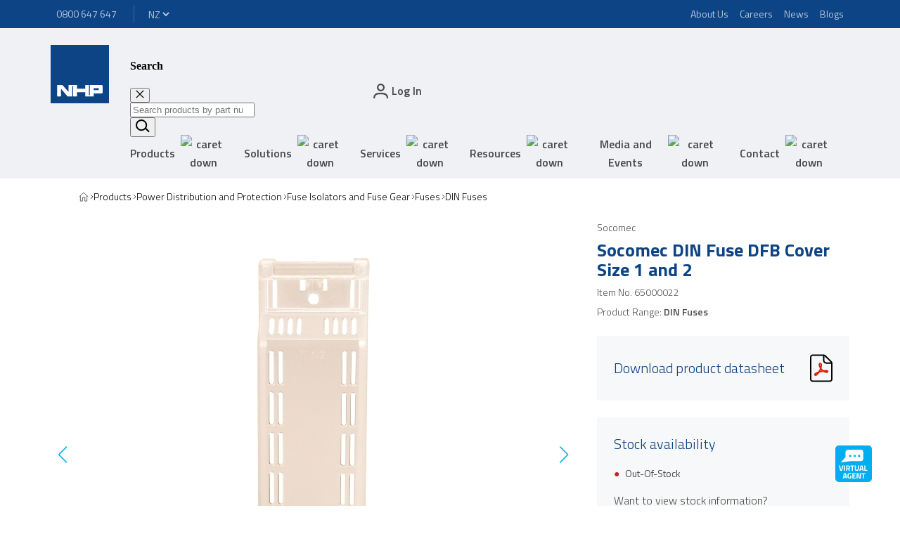

--- FILE ---
content_type: text/html; charset=utf-8
request_url: https://www.nhpnz.co.nz/product/65000022
body_size: 32667
content:
<!DOCTYPE html><html lang="en"><head><meta charSet="utf-8"/><title>Socomec DIN Fuse DFB Cover Size 1 and 2</title><meta name="viewport" content="width=device-width, user-scalable=no"/><meta name="description" content="Socomec DIN Fuse DFB Cover Size 1 and 2"/><meta name="keywords" content="tt"/><link rel="icon" href="/next-public/nhp-logo.svg"/><link rel="canonical" href="https://www.nhpnz.co.nz/_site_NZ/product/65000022"/><script type="text/javascript" src="https://nhpprod.discover.nhp.com.au/api/init/1/init.js" async=""></script><meta name="next-head-count" content="8"/><link rel="preconnect" href="https://fonts.gstatic.com" crossorigin /><link rel="preload" href="/_next/static/css/36c701292bfefa69.css" as="style"/><link rel="stylesheet" href="/_next/static/css/36c701292bfefa69.css" data-n-g=""/><link rel="preload" href="/_next/static/css/4d3d9169b46fed63.css" as="style"/><link rel="stylesheet" href="/_next/static/css/4d3d9169b46fed63.css" data-n-p=""/><noscript data-n-css=""></noscript><script defer="" nomodule="" src="/_next/static/chunks/polyfills-42372ed130431b0a.js"></script><script src="/_next/static/chunks/webpack-407d72ccce737629.js" defer=""></script><script src="/_next/static/chunks/framework-1fefa845e06abe25.js" defer=""></script><script src="/_next/static/chunks/main-89173d0a6b5aa0f7.js" defer=""></script><script src="/_next/static/chunks/pages/_app-dbc535af9b74a721.js" defer=""></script><script src="/_next/static/chunks/031aa83e-2d984b08f9ff2745.js" defer=""></script><script src="/_next/static/chunks/559-d6a9307e0144e64d.js" defer=""></script><script src="/_next/static/chunks/882-cc4cfc9bff792784.js" defer=""></script><script src="/_next/static/chunks/576-52019506d4fdba1d.js" defer=""></script><script src="/_next/static/chunks/409-de81c251abd0aff1.js" defer=""></script><script src="/_next/static/chunks/pages/%5B%5B...path%5D%5D-ca98550912e992e8.js" defer=""></script><script src="/_next/static/0nodGiSaTmOVLC5BwN7Cy/_buildManifest.js" defer=""></script><script src="/_next/static/0nodGiSaTmOVLC5BwN7Cy/_ssgManifest.js" defer=""></script><style data-styled="" data-styled-version="5.3.11">body{margin:0;}/*!sc*/
strong{font-weight:bold;}/*!sc*/
::-webkit-scrollbar{width:5px;}/*!sc*/
::-webkit-scrollbar-thumb{border-radius:10px;box-shadow:inset 0 0 6px rgba(0,0,0,0.3);background-color:rgba(0,0,0,0.5);}/*!sc*/
::-webkit-scrollbar-track{padding:2px 0;background-color:rgba(0,0,0,0.1);}/*!sc*/
data-styled.g1[id="sc-global-fCRchr1"]{content:"sc-global-fCRchr1,"}/*!sc*/
.ibTHrM{grid-column:content;display:grid;grid-template-columns:repeat(6,1fr);-webkit-column-gap:20px;column-gap:20px;width:100%;}/*!sc*/
@media screen and (min-width:992px){.ibTHrM{grid-template-columns:repeat(12,1fr);-webkit-column-gap:30px;column-gap:30px;}}/*!sc*/
data-styled.g43[id="sc-e146ede1-0"]{content:"ibTHrM,"}/*!sc*/
.efFAjt{padding-left:16px;padding-right:16px;}/*!sc*/
@media screen and (min-width:1200px){.efFAjt{padding-left:0;padding-right:0;display:grid;grid-template-columns:minmax( 72px,calc((100vw - 1440px) / 2 + 32px) ) [content-start] 1fr [content-end] minmax( 72px,calc((100vw - 1440px) / 2 + 32px) );}}/*!sc*/
@media screen and (min-width:1921px){.efFAjt{grid-template-columns:minmax( 72px,calc((100vw - 1630px) / 2 + 32px) ) [content-start] 1fr [content-end] minmax( 72px,calc((100vw - 1630px) / 2 + 32px) );}}/*!sc*/
data-styled.g44[id="sc-a8d577dc-0"]{content:"efFAjt,"}/*!sc*/
.bSyQxt{display:-webkit-inline-box;display:-webkit-inline-flex;display:-ms-inline-flexbox;display:inline-flex;opacity:0.7;}/*!sc*/
.bSyQxt:active,.bSyQxt:hover,.bSyQxt:focus{opacity:1;}/*!sc*/
data-styled.g161[id="sc-ab8454f8-0"]{content:"bSyQxt,"}/*!sc*/
.jOWkzB{border:none;background:none;font-size:16px;font-family:"Titillium Web","Open Sans",sans-serif;font-weight:600;line-height:20px;-webkit-letter-spacing:0;-moz-letter-spacing:0;-ms-letter-spacing:0;letter-spacing:0;display:-webkit-box;display:-webkit-flex;display:-ms-flexbox;display:flex;-webkit-align-items:center;-webkit-box-align:center;-ms-flex-align:center;align-items:center;color:rgba(0,0,0,0.7);cursor:pointer;}/*!sc*/
.jOWkzB svg{margin-left:12px;}/*!sc*/
.jOWkzB:hover,.jOWkzB:active{color:rgba(0,0,0,0.5);}/*!sc*/
.jOWkzB:disabled{cursor:not-allowed;color:rgba(0,0,0,0.2);}/*!sc*/
data-styled.g194[id="sc-1ea39000-0"]{content:"jOWkzB,"}/*!sc*/
.cXHnOZ{display:none;-webkit-box-pack:start;-webkit-justify-content:start;-ms-flex-pack:start;justify-content:start;-webkit-align-items:center;-webkit-box-align:center;-ms-flex-align:center;align-items:center;gap:8px;}/*!sc*/
.cXHnOZ:nth-last-of-type(2){display:-webkit-box;display:-webkit-flex;display:-ms-flexbox;display:flex;}/*!sc*/
.cXHnOZ::before{content:'';background:url(/next-public/icon-chevron-black-left.svg) no-repeat center center;background-size:contain;height:8px;width:7px;cursor:default;}/*!sc*/
@media screen and (min-width:1200px){.cXHnOZ{display:-webkit-box;display:-webkit-flex;display:-ms-flexbox;display:flex;}.cXHnOZ:first-of-type::before{display:none;}.cXHnOZ::before{background:url(/next-public/icon-chevron-black-right.svg) no-repeat center center;}}/*!sc*/
data-styled.g208[id="sc-335ca343-0"]{content:"cXHnOZ,"}/*!sc*/
.gmCWkR{display:-webkit-box;display:-webkit-flex;display:-ms-flexbox;display:flex;-webkit-align-items:center;-webkit-box-align:center;-ms-flex-align:center;align-items:center;cursor:pointer;-webkit-text-decoration:none;text-decoration:none;color:rgba(0,0,0,1);}/*!sc*/
.gmCWkR svg{width:14px;height:14px;}/*!sc*/
data-styled.g209[id="sc-335ca343-1"]{content:"gmCWkR,"}/*!sc*/
.dwtZBf{font-family:"Titillium Web","Open Sans",sans-serif;font-weight:300;color:rgba(0,0,0,1);font-size:14px;line-height:20px;font-weight:400;color:rgba(0,0,0,0.7);}/*!sc*/
@media screen and (min-width:1200px){.dwtZBf{font-weight:300;color:rgba(0,0,0,1);}}/*!sc*/
.dwtZBf:hover,.dwtZBf:focus{color:#04B0ED;}/*!sc*/
data-styled.g210[id="sc-335ca343-2"]{content:"dwtZBf,"}/*!sc*/
.beyNPr{display:-webkit-inline-box;display:-webkit-inline-flex;display:-ms-inline-flexbox;display:inline-flex;-webkit-align-items:center;-webkit-box-align:center;-ms-flex-align:center;align-items:center;font-family:"Titillium Web","Open Sans",sans-serif;font-weight:400;font-size:12px;line-height:20px;padding:8px;color:#FFFFFFb3;background:#0D4486;-webkit-text-decoration:none;text-decoration:none;}/*!sc*/
@media screen and (min-width:1200px){.beyNPr{font-size:14px;line-height:20px;}}/*!sc*/
.beyNPr:active,.beyNPr:focus,.beyNPr:hover{color:#FFFFFF;-webkit-text-decoration:underline;text-decoration:underline;}/*!sc*/
data-styled.g299[id="sc-656e1bf8-0"]{content:"beyNPr,"}/*!sc*/
.ivDWEe{margin:0 8px;position:relative;}/*!sc*/
data-styled.g301[id="sc-5e96d531-0"]{content:"ivDWEe,"}/*!sc*/
.PnIim{font-size:16px;font-family:"Titillium Web","Open Sans",sans-serif;font-weight:600;line-height:20px;-webkit-letter-spacing:0;-moz-letter-spacing:0;-ms-letter-spacing:0;letter-spacing:0;display:block;padding:8px;border:none;background-color:transparent;border-bottom:2px solid transparent;}/*!sc*/
@media screen and (min-width:1200px){.PnIim{display:-webkit-box;display:-webkit-flex;display:-ms-flexbox;display:flex;-webkit-align-items:center;-webkit-box-align:center;-ms-flex-align:center;align-items:center;color:rgba(0,0,0,0.7);line-height:26px;cursor:pointer;}.PnIim img{-webkit-transition:-webkit-transform 250ms linear;-webkit-transition:transform 250ms linear;transition:transform 250ms linear;}.PnIim:hover{color:rgba(0,0,0,1);border-bottom-color:#04B0ED;}}/*!sc*/
data-styled.g302[id="sc-5e96d531-1"]{content:"PnIim,"}/*!sc*/
.gZMFmr{display:inline;}/*!sc*/
.bugMlH{display:inline;position:relative;}/*!sc*/
data-styled.g315[id="sc-3cdcb987-0"]{content:"gZMFmr,bugMlH,"}/*!sc*/
.cGNMyo{font-family:"Titillium Web","Open Sans",sans-serif;font-weight:400;font-size:12px;line-height:20px;background:#0D4486;color:#FFFFFFb3;border:none;-webkit-appearance:auto;-moz-appearance:auto;appearance:auto;}/*!sc*/
@media screen and (min-width:1200px){.cGNMyo{font-size:14px;line-height:20px;}}/*!sc*/
data-styled.g395[id="sc-f586b8e8-0"]{content:"cGNMyo,"}/*!sc*/
.kxEAKH{background:#FFFFFF;color:#0D4486;}/*!sc*/
data-styled.g396[id="sc-f586b8e8-1"]{content:"kxEAKH,"}/*!sc*/
.fZGzZd{color:rgba(0,0,0,0.7);}/*!sc*/
data-styled.g414[id="sc-9c010d8e-0"]{content:"fZGzZd,"}/*!sc*/
.bsjbxc{font-family:"Titillium Web","Open Sans",sans-serif;font-size:18px;font-weight:400;-webkit-letter-spacing:0;-moz-letter-spacing:0;-ms-letter-spacing:0;letter-spacing:0;line-height:24px;font-weight:600;margin:24px 0 8px 0;color:rgba(0,0,0,1);}/*!sc*/
@media screen and (min-width:768px){.bsjbxc{font-size:20px;line-height:28px;}}/*!sc*/
data-styled.g415[id="sc-9c010d8e-1"]{content:"bsjbxc,"}/*!sc*/
.izylga{border-top:1px solid #04B0ED;}/*!sc*/
data-styled.g416[id="sc-9c010d8e-2"]{content:"izylga,"}/*!sc*/
.cTHpEw{grid-column:1 / -1;display:-webkit-box;display:-webkit-flex;display:-ms-flexbox;display:flex;border-bottom:1px solid rgba(0,0,0,0.1);padding:8px 0;}/*!sc*/
@media screen and (min-width:992px){.cTHpEw{grid-column:span 4;}}/*!sc*/
data-styled.g417[id="sc-9c010d8e-3"]{content:"cTHpEw,"}/*!sc*/
.fYBEjy{-webkit-flex:1 1 50%;-ms-flex:1 1 50%;flex:1 1 50%;font-family:"Titillium Web","Open Sans",sans-serif;font-weight:400;font-size:14px;line-height:24px;font-weight:600;margin-right:16px;}/*!sc*/
@media screen and (min-width:992px){.fYBEjy{-webkit-flex:1 1 30%;-ms-flex:1 1 30%;flex:1 1 30%;}}/*!sc*/
data-styled.g418[id="sc-9c010d8e-4"]{content:"fYBEjy,"}/*!sc*/
.eTgkhX{-webkit-flex:1 1 50%;-ms-flex:1 1 50%;flex:1 1 50%;font-family:"Titillium Web","Open Sans",sans-serif;font-weight:400;font-size:14px;line-height:24px;}/*!sc*/
@media screen and (min-width:992px){.eTgkhX{-webkit-flex:1 1 70%;-ms-flex:1 1 70%;flex:1 1 70%;}}/*!sc*/
data-styled.g419[id="sc-9c010d8e-5"]{content:"eTgkhX,"}/*!sc*/
.iYZSeG:last-of-type{margin-bottom:16px;}/*!sc*/
data-styled.g421[id="sc-b8b82de5-0"]{content:"iYZSeG,"}/*!sc*/
.jaahRK{position:relative;height:inherit;padding:0 0 0 15px;}/*!sc*/
data-styled.g428[id="sc-db897679-0"]{content:"jaahRK,"}/*!sc*/
.hABilx{height:21px;width:30px;}/*!sc*/
data-styled.g429[id="sc-db897679-1"]{content:"hABilx,"}/*!sc*/
.beRA-dh{height:inherit;display:-webkit-inline-box;display:-webkit-inline-flex;display:-ms-inline-flexbox;display:inline-flex;-webkit-align-items:center;-webkit-box-align:center;-ms-flex-align:center;align-items:center;font-family:"Titillium Web","Open Sans",sans-serif;font-weight:400;-webkit-letter-spacing:0;-moz-letter-spacing:0;-ms-letter-spacing:0;letter-spacing:0;font-size:14px;line-height:20px;font-weight:600;-webkit-text-decoration:none;text-decoration:none;color:rgba(0,0,0,0.7);}/*!sc*/
@media screen and (min-width:768px){.beRA-dh{font-size:16px;line-height:24px;}}/*!sc*/
data-styled.g431[id="sc-db897679-3"]{content:"beRA-dh,"}/*!sc*/
.cChvTM{display:none;}/*!sc*/
@media screen and (min-width:1200px){.cChvTM{display:inline;}}/*!sc*/
data-styled.g434[id="sc-db897679-6"]{content:"cChvTM,"}/*!sc*/
.hIVBKa.indent-bottom{display:inline-block;width:100%;}/*!sc*/
.hIVBKa.indent-top{display:inline-block;width:100%;}/*!sc*/
.hIVBKa.indent.indent-top,.hIVBKa.indent.indent-bottom{width:inherit;display:inherit;}/*!sc*/
data-styled.g437[id="sc-80f82463-0"]{content:"hIVBKa,"}/*!sc*/
.culZLo{background-image:url();background-color:transparent;background-size:cover;background-position:center;background-repeat:no-repeat;}/*!sc*/
.culZLo.bg-center{background-position:center;}/*!sc*/
.culZLo.bg-top-left{background-position:top left;}/*!sc*/
.culZLo.bg-top-center{background-position:top center;}/*!sc*/
.culZLo.bg-top-right{background-position:top right;}/*!sc*/
.culZLo.bg-bottom-left{background-position:bottom left;}/*!sc*/
.culZLo.bg-bottom-center{background-position:bottom center;}/*!sc*/
.culZLo.bg-bottom-right{background-position:bottom right;}/*!sc*/
.culZLo.bg-left-center{background-position:left center;}/*!sc*/
.culZLo.bg-right-center{background-position:right center;}/*!sc*/
.culZLo .row{grid-column:-1/1;}/*!sc*/
data-styled.g438[id="sc-581bf4ab-0"]{content:"culZLo,"}/*!sc*/
.jNdeOl{position:relative;z-index:107;background:#EFF1F4;}/*!sc*/
data-styled.g471[id="sc-ca0066e7-0"]{content:"jNdeOl,"}/*!sc*/
.dESxW{grid-column:content;}/*!sc*/
@media screen and (min-width:1200px){.dESxW{padding-top:24px;padding-bottom:0;}}/*!sc*/
@media screen and (min-width:1630px){.dESxW{padding-top:24px;}}/*!sc*/
data-styled.g472[id="sc-ca0066e7-1"]{content:"dESxW,"}/*!sc*/
.ecQNWB{display:none;}/*!sc*/
@media screen and (min-width:1200px){.ecQNWB{display:grid;margin-top:-11px;}}/*!sc*/
data-styled.g473[id="sc-ca0066e7-2"]{content:"ecQNWB,"}/*!sc*/
.blfMW{display:-webkit-box;display:-webkit-flex;display:-ms-flexbox;display:flex;width:40px;height:40px;margin:8px 0;}/*!sc*/
.blfMW svg{width:40px;height:40px;}/*!sc*/
@media screen and (min-width:1200px){.blfMW{margin:0;width:83px;height:83px;}.blfMW svg{width:83px;height:83px;}}/*!sc*/
data-styled.g474[id="sc-ca0066e7-3"]{content:"blfMW,"}/*!sc*/
.bAPoXZ{border:none;color:rgba(0,0,0,1);background:none;cursor:pointer;height:inherit;}/*!sc*/
.bAPoXZ svg{height:20px;width:20px;vertical-align:bottom;color:rgba(0,0,0,0.7);}/*!sc*/
data-styled.g475[id="sc-ca0066e7-4"]{content:"bAPoXZ,"}/*!sc*/
.bYwnJf{display:-webkit-box;display:-webkit-flex;display:-ms-flexbox;display:flex;grid-column:span 5;-webkit-box-pack:end;-webkit-justify-content:flex-end;-ms-flex-pack:end;justify-content:flex-end;-webkit-align-items:center;-webkit-box-align:center;-ms-flex-align:center;align-items:center;padding:0;margin:0;}/*!sc*/
@media screen and (min-width:992px){.bYwnJf{grid-column:span 11;}}/*!sc*/
@media screen and (min-width:1200px){.bYwnJf{padding:0 16px;grid-column:span 3;}}/*!sc*/
data-styled.g476[id="sc-ca0066e7-5"]{content:"bYwnJf,"}/*!sc*/
.bqlgvO{list-style:none;height:100%;}/*!sc*/
data-styled.g477[id="sc-ca0066e7-6"]{content:"bqlgvO,"}/*!sc*/
@media screen and (min-width:1200px){.cLoMSb{display:none;}}/*!sc*/
data-styled.g478[id="sc-ca0066e7-7"]{content:"cLoMSb,"}/*!sc*/
.itcGfu{display:none;grid-column:2 / span 11;padding:0 8px;margin:0;}/*!sc*/
@media screen and (min-width:1200px){.itcGfu{display:block;}}/*!sc*/
@media screen and (min-width:1630px){.itcGfu{grid-column:2 / span 8;}}/*!sc*/
data-styled.g479[id="sc-ca0066e7-8"]{content:"itcGfu,"}/*!sc*/
.ewhGQH{display:-webkit-box;display:-webkit-flex;display:-ms-flexbox;display:flex;-webkit-box-pack:justify;-webkit-justify-content:space-between;-ms-flex-pack:justify;justify-content:space-between;padding:0;margin:0;}/*!sc*/
data-styled.g481[id="sc-ca0066e7-10"]{content:"ewhGQH,"}/*!sc*/
.fEnLkE{padding-left:16px;height:100%;position:relative;z-index:108;color:rgba(0,0,0,1);}/*!sc*/
@media screen and (min-width:768px){.fEnLkE{padding-right:16px;}}/*!sc*/
@media screen and (min-width:1200px){.fEnLkE{display:none;}}/*!sc*/
.fEnLkE svg{margin:0;width:24px;height:20px;}/*!sc*/
data-styled.g484[id="sc-ca0066e7-13"]{content:"fEnLkE,"}/*!sc*/
.eHLIhP{position:relative;z-index:107;background:#0D4486;}/*!sc*/
data-styled.g508[id="sc-d64699ca-0"]{content:"eHLIhP,"}/*!sc*/
.gvTNlH{grid-column:1 / -1;height:40px;display:-webkit-box;display:-webkit-flex;display:-ms-flexbox;display:flex;-webkit-box-pack:justify;-webkit-justify-content:space-between;-ms-flex-pack:justify;justify-content:space-between;-webkit-align-items:center;-webkit-box-align:center;-ms-flex-align:center;align-items:center;color:#FFFFFF;font-family:"Titillium Web","Open Sans",sans-serif;font-weight:400;font-size:12px;line-height:20px;}/*!sc*/
@media screen and (min-width:1200px){.gvTNlH{font-size:14px;line-height:20px;}}/*!sc*/
data-styled.g509[id="sc-d64699ca-1"]{content:"gvTNlH,"}/*!sc*/
.iqFyYr{display:-webkit-box;display:-webkit-flex;display:-ms-flexbox;display:flex;-webkit-align-items:center;-webkit-box-align:center;-ms-flex-align:center;align-items:center;height:100%;}/*!sc*/
data-styled.g510[id="sc-d64699ca-2"]{content:"iqFyYr,"}/*!sc*/
.kFaJYn{display:none;}/*!sc*/
@media screen and (min-width:1200px){.kFaJYn{display:block;}}/*!sc*/
data-styled.g511[id="sc-d64699ca-3"]{content:"kFaJYn,"}/*!sc*/
.klkMOQ{background:#FFFFFF33;width:1px;height:calc(100% - 2 * 8px);margin-left:8px;margin-right:8px;}/*!sc*/
@media screen and (min-width:768px){.klkMOQ{margin-left:16px;margin-right:16px;}}/*!sc*/
data-styled.g512[id="sc-d64699ca-4"]{content:"klkMOQ,"}/*!sc*/
.oktHc{position:fixed;z-index:105;width:100vw;height:100vh;background-color:rgba(0,0,0,0.5);opacity:0;pointer-events:none;-webkit-transition:opacity 250ms ease-in-out;transition:opacity 250ms ease-in-out;}/*!sc*/
data-styled.g513[id="sc-abacb0de-0"]{content:"oktHc,"}/*!sc*/
.OdJiv{cursor:pointer;position:fixed;bottom:30px;right:40px;-webkit-transition:all 0.5s;transition:all 0.5s;z-index:200;}/*!sc*/
.OdJiv:hover{opacity:0.5;}/*!sc*/
data-styled.g582[id="sc-62d75ef4-0"]{content:"OdJiv,"}/*!sc*/
.gtjvIC{background:#0D4486;color:#FFFFFFb3;border-top:1px solid #FFFFFF33;padding-top:40px;padding-bottom:56px;}/*!sc*/
@media screen and (min-width:1200px){.gtjvIC{padding-top:32px;padding-bottom:72px;}}/*!sc*/
data-styled.g627[id="sc-ece03d4e-1"]{content:"gtjvIC,"}/*!sc*/
.iCLPgk{display:-webkit-box;display:-webkit-flex;display:-ms-flexbox;display:flex;-webkit-flex-direction:column;-ms-flex-direction:column;flex-direction:column;-webkit-align-items:center;-webkit-box-align:center;-ms-flex-align:center;align-items:center;padding-top:32px;padding-bottom:32px;grid-column:1 / -1;}/*!sc*/
.iCLPgk:not(:last-of-type){border-bottom:1px solid #FFFFFF33;}/*!sc*/
@media screen and (min-width:1200px){.iCLPgk{-webkit-align-items:flex-start;-webkit-box-align:flex-start;-ms-flex-align:flex-start;align-items:flex-start;grid-column:span 4;padding-top:0;padding-right:64px;padding-bottom:0;}.iCLPgk:not(:last-of-type){border-bottom:none;border-right:1px solid #FFFFFF33;}}/*!sc*/
data-styled.g628[id="sc-ece03d4e-2"]{content:"iCLPgk,"}/*!sc*/
.dVtUoU{font-family:"Titillium Web","Open Sans",sans-serif;font-weight:600;font-size:16px;line-height:28px;margin:0;margin-bottom:16px;}/*!sc*/
@media screen and (min-width:1200px){.dVtUoU{margin-top:40px;margin-bottom:8px;}}/*!sc*/
data-styled.g629[id="sc-ece03d4e-3"]{content:"dVtUoU,"}/*!sc*/
.hoNbkc{font-family:"Titillium Web","Open Sans",sans-serif;font-weight:400;font-size:14px;line-height:20px;margin:0;margin-bottom:32px;text-align:center;}/*!sc*/
@media screen and (min-width:1200px){.hoNbkc{text-align:left;margin-bottom:80px;}}/*!sc*/
data-styled.g630[id="sc-ece03d4e-4"]{content:"hoNbkc,"}/*!sc*/
.ewhEth:not(:last-of-type){margin-bottom:32px;}/*!sc*/
.ewhEth img{max-width:220.52px;max-height:54.83px;}/*!sc*/
@media screen and (min-width:1630px){.ewhEth:not(:last-of-type){margin-right:32px;margin-bottom:0;}}/*!sc*/
data-styled.g631[id="sc-ece03d4e-5"]{content:"ewhEth,"}/*!sc*/
.bobOIT{display:-webkit-box;display:-webkit-flex;display:-ms-flexbox;display:flex;-webkit-flex-direction:column;-ms-flex-direction:column;flex-direction:column;-webkit-align-items:center;-webkit-box-align:center;-ms-flex-align:center;align-items:center;}/*!sc*/
@media screen and (min-width:1200px){.bobOIT{-webkit-align-items:unset;-webkit-box-align:unset;-ms-flex-align:unset;align-items:unset;}}/*!sc*/
@media screen and (min-width:1630px){.bobOIT{-webkit-flex-direction:row;-ms-flex-direction:row;flex-direction:row;}}/*!sc*/
data-styled.g632[id="sc-ece03d4e-6"]{content:"bobOIT,"}/*!sc*/
.jRILJS{list-style-type:none;padding:0;margin:0;display:-webkit-box;display:-webkit-flex;display:-ms-flexbox;display:flex;-webkit-flex-flow:row wrap;-ms-flex-flow:row wrap;flex-flow:row wrap;-webkit-box-pack:center;-webkit-justify-content:center;-ms-flex-pack:center;justify-content:center;}/*!sc*/
@media screen and (min-width:1200px){.jRILJS{-webkit-flex-flow:column nowrap;-ms-flex-flow:column nowrap;flex-flow:column nowrap;-webkit-box-pack:start;-webkit-justify-content:flex-start;-ms-flex-pack:start;justify-content:flex-start;margin-left:-8px;}}/*!sc*/
data-styled.g633[id="sc-ece03d4e-7"]{content:"jRILJS,"}/*!sc*/
.InOtF{display:-webkit-box;display:-webkit-flex;display:-ms-flexbox;display:flex;list-style-type:none;padding:0;margin:0;}/*!sc*/
data-styled.g634[id="sc-ece03d4e-8"]{content:"InOtF,"}/*!sc*/
.Pbdc:not(:last-of-type){margin-right:40px;}/*!sc*/
data-styled.g635[id="sc-ece03d4e-9"]{content:"Pbdc,"}/*!sc*/
.eUWSrX{color:#FFFFFF;}/*!sc*/
.eUWSrX svg{width:20px;height:20px;}/*!sc*/
data-styled.g636[id="sc-ece03d4e-10"]{content:"eUWSrX,"}/*!sc*/
.Trjsl{grid-column:1 / -1;display:-webkit-box;display:-webkit-flex;display:-ms-flexbox;display:flex;-webkit-box-pack:center;-webkit-justify-content:center;-ms-flex-pack:center;justify-content:center;}/*!sc*/
.Trjsl:first-of-type{padding-top:40px;margin-bottom:16px;}/*!sc*/
.Trjsl p{font-family:"Titillium Web","Open Sans",sans-serif;font-weight:400;font-size:14px;line-height:20px;margin:0;}/*!sc*/
@media screen and (min-width:1200px){.Trjsl{-webkit-box-pack:start;-webkit-justify-content:flex-start;-ms-flex-pack:start;justify-content:flex-start;grid-column:span 2;}.Trjsl:first-of-type{padding-top:0;margin-bottom:0;}}/*!sc*/
data-styled.g637[id="sc-ece03d4e-11"]{content:"Trjsl,"}/*!sc*/
.ekaRts{display:-webkit-box;display:-webkit-flex;display:-ms-flexbox;display:flex;gap:8px;}/*!sc*/
data-styled.g638[id="sc-2d7dac4e-0"]{content:"ekaRts,"}/*!sc*/
.cwQQDh{grid-column:span 12;text-align:left;font-family:"Titillium Web","Open Sans",sans-serif;font-weight:400;-webkit-letter-spacing:0;-moz-letter-spacing:0;-ms-letter-spacing:0;letter-spacing:0;font-size:30px;line-height:40px;font-weight:700;color:#0D4486;}/*!sc*/
@media screen and (min-width:768px){.cwQQDh{font-size:38px;line-height:52px;}}/*!sc*/
data-styled.g649[id="sc-99e9cfc8-0"]{content:"cwQQDh,"}/*!sc*/
.eYjFuf{margin:0;}/*!sc*/
data-styled.g781[id="sc-b525e950-0"]{content:"eYjFuf,"}/*!sc*/
.ihBHFo{font-family:"Titillium Web","Open Sans",sans-serif;font-weight:300;font-size:14px;line-height:20px;color:rgba(0,0,0,0.7);margin:8px 0;}/*!sc*/
.hKZigR{font-family:"Titillium Web","Open Sans",sans-serif;font-weight:300;font-size:14px;line-height:20px;color:rgba(0,0,0,0.7);margin:8px 0;font-weight:600;}/*!sc*/
data-styled.g782[id="sc-b525e950-1"]{content:"ihBHFo,hKZigR,"}/*!sc*/
.ihxHAo{margin:8px 0 24px 0;font-family:"Titillium Web","Open Sans",sans-serif;font-weight:700;font-size:26px;line-height:28px;color:#0D4486;}/*!sc*/
@media screen and (min-width:768px){.ihxHAo{margin:8px 0;}}/*!sc*/
data-styled.g783[id="sc-b525e950-2"]{content:"ihxHAo,"}/*!sc*/
.irfjwU{margin:8px 0;}/*!sc*/
data-styled.g784[id="sc-b525e950-3"]{content:"irfjwU,"}/*!sc*/
.jwgvWN{margin-bottom:32px;}/*!sc*/
data-styled.g789[id="sc-1a5a2475-0"]{content:"jwgvWN,"}/*!sc*/
.eTwROb{padding:0;display:-webkit-box;display:-webkit-flex;display:-ms-flexbox;display:flex;-webkit-flex-direction:column;-ms-flex-direction:column;flex-direction:column;-webkit-box-pack:center;-webkit-justify-content:center;-ms-flex-pack:center;justify-content:center;-webkit-align-items:center;-webkit-box-align:center;-ms-flex-align:center;align-items:center;grid-column:span 6;}/*!sc*/
@media screen and (min-width:768px){.eTwROb{display:block;text-align:center;}}/*!sc*/
@media screen and (min-width:992px){.eTwROb{grid-column:span 12;}}/*!sc*/
data-styled.g790[id="sc-1a5a2475-1"]{content:"eTwROb,"}/*!sc*/
.ggMvTa{margin:0;font-family:"Titillium Web","Open Sans",sans-serif;font-weight:300;font-size:18px;line-height:24px;-webkit-letter-spacing:0;-moz-letter-spacing:0;-ms-letter-spacing:0;letter-spacing:0;position:relative;border:none;margin:0;padding:8px 0;width:100%;color:#0D4486;background-color:transparent;text-align:left;-webkit-text-decoration:none;text-decoration:none;cursor:pointer;}/*!sc*/
@media screen and (min-width:768px){.ggMvTa{font-size:20px;line-height:24px;}}/*!sc*/
.ggMvTa:focus-visible{outline:none;}/*!sc*/
.ggMvTa::after{content:'';position:absolute;bottom:0;left:0;width:0;height:2px;background:#04B0ED;-webkit-transition:width 250ms ease-in;transition:width 250ms ease-in;}/*!sc*/
.ggMvTa[aria-selected='true']::after{width:100%;}/*!sc*/
.ggMvTa:hover::after,.ggMvTa:focus::after{width:100%;}/*!sc*/
@media screen and (min-width:768px){.ggMvTa{padding:8px 16px;width:auto;display:inline-block;text-align:center;}}/*!sc*/
@media screen and (min-width:1200px){.ggMvTa{padding:8px 32px;}}/*!sc*/
data-styled.g791[id="sc-1a5a2475-2"]{content:"ggMvTa,"}/*!sc*/
.kjBrDw{padding-top:40px;grid-column:span 6;}/*!sc*/
@media screen and (min-width:992px){.kjBrDw{grid-column:span 12;}}/*!sc*/
data-styled.g792[id="sc-1a5a2475-3"]{content:"kjBrDw,"}/*!sc*/
.bDRKrr{padding-bottom:40px;border-bottom:1px solid rgba(0,0,0,0.2);margin-bottom:40px;}/*!sc*/
@media screen and (min-width:992px){.bDRKrr{padding-bottom:0;border-bottom:none;margin-bottom:112px;}}/*!sc*/
data-styled.g950[id="sc-cdd2ab3a-0"]{content:"bDRKrr,"}/*!sc*/
.cqlNoP{grid-column:1 / -1;}/*!sc*/
@media screen and (min-width:992px){.cqlNoP{grid-column:span 8;}}/*!sc*/
data-styled.g951[id="sc-cdd2ab3a-1"]{content:"cqlNoP,"}/*!sc*/
.biluzQ{grid-column:1 / -1;}/*!sc*/
@media screen and (min-width:992px){.biluzQ{grid-column:span 4;}}/*!sc*/
data-styled.g952[id="sc-cdd2ab3a-2"]{content:"biluzQ,"}/*!sc*/
</style><style data-href="https://fonts.googleapis.com/css?family=Titillium+Web:300,300i,400,400i,600,600i,700,700i&display=swap">@font-face{font-family:'Titillium Web';font-style:italic;font-weight:300;font-display:swap;src:url(https://fonts.gstatic.com/l/font?kit=NaPFcZTIAOhVxoMyOr9n_E7fdMbepI5DYZya&skey=bd6f29e5f63b8c92&v=v19) format('woff')}@font-face{font-family:'Titillium Web';font-style:italic;font-weight:400;font-display:swap;src:url(https://fonts.gstatic.com/l/font?kit=NaPAcZTIAOhVxoMyOr9n_E7fdMbWD6xQ&skey=d914d87983412807&v=v19) format('woff')}@font-face{font-family:'Titillium Web';font-style:italic;font-weight:600;font-display:swap;src:url(https://fonts.gstatic.com/l/font?kit=NaPFcZTIAOhVxoMyOr9n_E7fdMbe0IhDYZya&skey=b095876923e4daae&v=v19) format('woff')}@font-face{font-family:'Titillium Web';font-style:italic;font-weight:700;font-display:swap;src:url(https://fonts.gstatic.com/l/font?kit=NaPFcZTIAOhVxoMyOr9n_E7fdMbetIlDYZya&skey=2736b78faeea368c&v=v19) format('woff')}@font-face{font-family:'Titillium Web';font-style:normal;font-weight:300;font-display:swap;src:url(https://fonts.gstatic.com/l/font?kit=NaPDcZTIAOhVxoMyOr9n_E7ffGjEGItzZQ&skey=dfcc7191cd1ffbb1&v=v19) format('woff')}@font-face{font-family:'Titillium Web';font-style:normal;font-weight:400;font-display:swap;src:url(https://fonts.gstatic.com/l/font?kit=NaPecZTIAOhVxoMyOr9n_E7fdMPmCw&skey=19ee7c202c5bec48&v=v19) format('woff')}@font-face{font-family:'Titillium Web';font-style:normal;font-weight:600;font-display:swap;src:url(https://fonts.gstatic.com/l/font?kit=NaPDcZTIAOhVxoMyOr9n_E7ffBzCGItzZQ&skey=acec4e0d2045640c&v=v19) format('woff')}@font-face{font-family:'Titillium Web';font-style:normal;font-weight:700;font-display:swap;src:url(https://fonts.gstatic.com/l/font?kit=NaPDcZTIAOhVxoMyOr9n_E7ffHjDGItzZQ&skey=6e7dbb342580bb18&v=v19) format('woff')}@font-face{font-family:'Titillium Web';font-style:italic;font-weight:300;font-display:swap;src:url(https://fonts.gstatic.com/s/titilliumweb/v19/NaPFcZTIAOhVxoMyOr9n_E7fdMbepI5Db5ycm2A2xcCP.woff2) format('woff2');unicode-range:U+0100-02BA,U+02BD-02C5,U+02C7-02CC,U+02CE-02D7,U+02DD-02FF,U+0304,U+0308,U+0329,U+1D00-1DBF,U+1E00-1E9F,U+1EF2-1EFF,U+2020,U+20A0-20AB,U+20AD-20C0,U+2113,U+2C60-2C7F,U+A720-A7FF}@font-face{font-family:'Titillium Web';font-style:italic;font-weight:300;font-display:swap;src:url(https://fonts.gstatic.com/s/titilliumweb/v19/NaPFcZTIAOhVxoMyOr9n_E7fdMbepI5DYZycm2A2xQ.woff2) format('woff2');unicode-range:U+0000-00FF,U+0131,U+0152-0153,U+02BB-02BC,U+02C6,U+02DA,U+02DC,U+0304,U+0308,U+0329,U+2000-206F,U+20AC,U+2122,U+2191,U+2193,U+2212,U+2215,U+FEFF,U+FFFD}@font-face{font-family:'Titillium Web';font-style:italic;font-weight:400;font-display:swap;src:url(https://fonts.gstatic.com/s/titilliumweb/v19/NaPAcZTIAOhVxoMyOr9n_E7fdMbWAaxWTL6RsVo_.woff2) format('woff2');unicode-range:U+0100-02BA,U+02BD-02C5,U+02C7-02CC,U+02CE-02D7,U+02DD-02FF,U+0304,U+0308,U+0329,U+1D00-1DBF,U+1E00-1E9F,U+1EF2-1EFF,U+2020,U+20A0-20AB,U+20AD-20C0,U+2113,U+2C60-2C7F,U+A720-A7FF}@font-face{font-family:'Titillium Web';font-style:italic;font-weight:400;font-display:swap;src:url(https://fonts.gstatic.com/s/titilliumweb/v19/NaPAcZTIAOhVxoMyOr9n_E7fdMbWD6xWTL6RsQ.woff2) format('woff2');unicode-range:U+0000-00FF,U+0131,U+0152-0153,U+02BB-02BC,U+02C6,U+02DA,U+02DC,U+0304,U+0308,U+0329,U+2000-206F,U+20AC,U+2122,U+2191,U+2193,U+2212,U+2215,U+FEFF,U+FFFD}@font-face{font-family:'Titillium Web';font-style:italic;font-weight:600;font-display:swap;src:url(https://fonts.gstatic.com/s/titilliumweb/v19/NaPFcZTIAOhVxoMyOr9n_E7fdMbe0IhDb5ycm2A2xcCP.woff2) format('woff2');unicode-range:U+0100-02BA,U+02BD-02C5,U+02C7-02CC,U+02CE-02D7,U+02DD-02FF,U+0304,U+0308,U+0329,U+1D00-1DBF,U+1E00-1E9F,U+1EF2-1EFF,U+2020,U+20A0-20AB,U+20AD-20C0,U+2113,U+2C60-2C7F,U+A720-A7FF}@font-face{font-family:'Titillium Web';font-style:italic;font-weight:600;font-display:swap;src:url(https://fonts.gstatic.com/s/titilliumweb/v19/NaPFcZTIAOhVxoMyOr9n_E7fdMbe0IhDYZycm2A2xQ.woff2) format('woff2');unicode-range:U+0000-00FF,U+0131,U+0152-0153,U+02BB-02BC,U+02C6,U+02DA,U+02DC,U+0304,U+0308,U+0329,U+2000-206F,U+20AC,U+2122,U+2191,U+2193,U+2212,U+2215,U+FEFF,U+FFFD}@font-face{font-family:'Titillium Web';font-style:italic;font-weight:700;font-display:swap;src:url(https://fonts.gstatic.com/s/titilliumweb/v19/NaPFcZTIAOhVxoMyOr9n_E7fdMbetIlDb5ycm2A2xcCP.woff2) format('woff2');unicode-range:U+0100-02BA,U+02BD-02C5,U+02C7-02CC,U+02CE-02D7,U+02DD-02FF,U+0304,U+0308,U+0329,U+1D00-1DBF,U+1E00-1E9F,U+1EF2-1EFF,U+2020,U+20A0-20AB,U+20AD-20C0,U+2113,U+2C60-2C7F,U+A720-A7FF}@font-face{font-family:'Titillium Web';font-style:italic;font-weight:700;font-display:swap;src:url(https://fonts.gstatic.com/s/titilliumweb/v19/NaPFcZTIAOhVxoMyOr9n_E7fdMbetIlDYZycm2A2xQ.woff2) format('woff2');unicode-range:U+0000-00FF,U+0131,U+0152-0153,U+02BB-02BC,U+02C6,U+02DA,U+02DC,U+0304,U+0308,U+0329,U+2000-206F,U+20AC,U+2122,U+2191,U+2193,U+2212,U+2215,U+FEFF,U+FFFD}@font-face{font-family:'Titillium Web';font-style:normal;font-weight:300;font-display:swap;src:url(https://fonts.gstatic.com/s/titilliumweb/v19/NaPDcZTIAOhVxoMyOr9n_E7ffGjEGIVzY5abuWIGxA.woff2) format('woff2');unicode-range:U+0100-02BA,U+02BD-02C5,U+02C7-02CC,U+02CE-02D7,U+02DD-02FF,U+0304,U+0308,U+0329,U+1D00-1DBF,U+1E00-1E9F,U+1EF2-1EFF,U+2020,U+20A0-20AB,U+20AD-20C0,U+2113,U+2C60-2C7F,U+A720-A7FF}@font-face{font-family:'Titillium Web';font-style:normal;font-weight:300;font-display:swap;src:url(https://fonts.gstatic.com/s/titilliumweb/v19/NaPDcZTIAOhVxoMyOr9n_E7ffGjEGItzY5abuWI.woff2) format('woff2');unicode-range:U+0000-00FF,U+0131,U+0152-0153,U+02BB-02BC,U+02C6,U+02DA,U+02DC,U+0304,U+0308,U+0329,U+2000-206F,U+20AC,U+2122,U+2191,U+2193,U+2212,U+2215,U+FEFF,U+FFFD}@font-face{font-family:'Titillium Web';font-style:normal;font-weight:400;font-display:swap;src:url(https://fonts.gstatic.com/s/titilliumweb/v19/NaPecZTIAOhVxoMyOr9n_E7fdM3mDaZRbryhsA.woff2) format('woff2');unicode-range:U+0100-02BA,U+02BD-02C5,U+02C7-02CC,U+02CE-02D7,U+02DD-02FF,U+0304,U+0308,U+0329,U+1D00-1DBF,U+1E00-1E9F,U+1EF2-1EFF,U+2020,U+20A0-20AB,U+20AD-20C0,U+2113,U+2C60-2C7F,U+A720-A7FF}@font-face{font-family:'Titillium Web';font-style:normal;font-weight:400;font-display:swap;src:url(https://fonts.gstatic.com/s/titilliumweb/v19/NaPecZTIAOhVxoMyOr9n_E7fdMPmDaZRbrw.woff2) format('woff2');unicode-range:U+0000-00FF,U+0131,U+0152-0153,U+02BB-02BC,U+02C6,U+02DA,U+02DC,U+0304,U+0308,U+0329,U+2000-206F,U+20AC,U+2122,U+2191,U+2193,U+2212,U+2215,U+FEFF,U+FFFD}@font-face{font-family:'Titillium Web';font-style:normal;font-weight:600;font-display:swap;src:url(https://fonts.gstatic.com/s/titilliumweb/v19/NaPDcZTIAOhVxoMyOr9n_E7ffBzCGIVzY5abuWIGxA.woff2) format('woff2');unicode-range:U+0100-02BA,U+02BD-02C5,U+02C7-02CC,U+02CE-02D7,U+02DD-02FF,U+0304,U+0308,U+0329,U+1D00-1DBF,U+1E00-1E9F,U+1EF2-1EFF,U+2020,U+20A0-20AB,U+20AD-20C0,U+2113,U+2C60-2C7F,U+A720-A7FF}@font-face{font-family:'Titillium Web';font-style:normal;font-weight:600;font-display:swap;src:url(https://fonts.gstatic.com/s/titilliumweb/v19/NaPDcZTIAOhVxoMyOr9n_E7ffBzCGItzY5abuWI.woff2) format('woff2');unicode-range:U+0000-00FF,U+0131,U+0152-0153,U+02BB-02BC,U+02C6,U+02DA,U+02DC,U+0304,U+0308,U+0329,U+2000-206F,U+20AC,U+2122,U+2191,U+2193,U+2212,U+2215,U+FEFF,U+FFFD}@font-face{font-family:'Titillium Web';font-style:normal;font-weight:700;font-display:swap;src:url(https://fonts.gstatic.com/s/titilliumweb/v19/NaPDcZTIAOhVxoMyOr9n_E7ffHjDGIVzY5abuWIGxA.woff2) format('woff2');unicode-range:U+0100-02BA,U+02BD-02C5,U+02C7-02CC,U+02CE-02D7,U+02DD-02FF,U+0304,U+0308,U+0329,U+1D00-1DBF,U+1E00-1E9F,U+1EF2-1EFF,U+2020,U+20A0-20AB,U+20AD-20C0,U+2113,U+2C60-2C7F,U+A720-A7FF}@font-face{font-family:'Titillium Web';font-style:normal;font-weight:700;font-display:swap;src:url(https://fonts.gstatic.com/s/titilliumweb/v19/NaPDcZTIAOhVxoMyOr9n_E7ffHjDGItzY5abuWI.woff2) format('woff2');unicode-range:U+0000-00FF,U+0131,U+0152-0153,U+02BB-02BC,U+02C6,U+02DA,U+02DC,U+0304,U+0308,U+0329,U+2000-206F,U+20AC,U+2122,U+2191,U+2193,U+2212,U+2215,U+FEFF,U+FFFD}</style></head><body><div id="__next"><byoc-registration components="[]" datasources="[]"></byoc-registration><!--$--><!--$--><!--/$--><!--$--><!--/$--><!--/$--><!--$--><!--$--><!--/$--><!--/$--><header><!--$--><!--$--><div class="sc-abacb0de-0 oktHc"></div><div data-testid="upper-header" class="sc-a8d577dc-0 sc-d64699ca-0 efFAjt eHLIhP"><div class="sc-e146ede1-0 ibTHrM"><div class="sc-d64699ca-1 gvTNlH"><div class="sc-d64699ca-2 iqFyYr"><a href="tel:0800647647" target="_self" class="sc-656e1bf8-0 beyNPr">0800 647 647</a><div class="sc-d64699ca-4 klkMOQ"></div><select title="Select Country" class="sc-f586b8e8-0 cGNMyo"><option value="https://www.nhp.com.au" class="sc-f586b8e8-1 kxEAKH">AU</option><option value="https://www.nhpnz.co.nz" class="sc-f586b8e8-1 kxEAKH" selected="">NZ</option></select></div><div class="sc-d64699ca-3 kFaJYn"><a href="/About-Us" target="" class="sc-656e1bf8-0 beyNPr">About Us</a><a href="/Careers" target="" class="sc-656e1bf8-0 beyNPr">Careers</a><a href="/Media-and-Events/News#categories=Latest%20News" target="" class="sc-656e1bf8-0 beyNPr">News</a><a href="/Media-and-Events/News#categories=Blogs" target="" class="sc-656e1bf8-0 beyNPr">Blogs</a></div></div></div></div><div data-testid="lower-header" class="sc-a8d577dc-0 sc-ca0066e7-0 efFAjt jNdeOl"><div class="sc-ca0066e7-1 dESxW"><div class="sc-e146ede1-0 ibTHrM"><a href="/" target="_self" class="sc-ca0066e7-3 blfMW"><svg width="83" height="83" viewBox="0 0 83 83" fill="none" xmlns="http://www.w3.org/2000/svg" focusable="false"><path d="M83 0H0V83H83V0Z" fill="#0D4486"></path><path d="M61.268 69.0007C61.268 70.4065 61.268 71.7537 61.268 73.1595C57.2849 73.1595 53.1261 73.1595 49.1431 73.1595C49.1431 71.1679 49.1431 69.1764 49.1431 67.1263C45.2186 67.1263 41.3527 67.1263 37.4282 67.1263C37.4282 69.1178 37.4282 71.1093 37.4282 73.1595C35.6124 73.1595 33.7966 73.1595 31.9808 73.1595C31.9808 68.2978 31.9808 63.4361 31.9808 58.5744C31.5707 58.5744 31.2193 58.5744 30.8093 58.5744C30.8093 63.4361 30.8093 68.2978 30.8093 73.1595H24.0146L14.6427 62.1475C14.6427 65.8376 14.6427 69.5278 14.6427 73.1595C12.8269 73.1595 11.0111 73.1595 9.19529 73.1595L9.13672 56.9343H16.6928L25.4204 66.6577C25.4204 63.4361 25.4204 60.1559 25.4204 56.9343C30.5164 56.9343 32.3322 56.9343 37.4282 56.9343C37.4282 58.6916 37.4282 60.4488 37.4282 62.206C41.3527 62.206 45.2186 62.206 49.1431 62.206C49.1431 60.4488 49.1431 58.6916 49.1431 56.9343C50.9003 56.9343 52.6575 56.9343 54.4148 56.9343C54.4148 61.7374 54.4148 66.5991 54.4148 71.4022C54.8248 71.4022 55.2348 71.4022 55.7034 71.4022C55.7034 66.5991 55.7034 61.7374 55.7034 56.9343H72.5143C73.3343 56.9343 73.9201 57.4029 73.9201 58.3401C73.9201 58.8087 73.9201 67.6535 73.9201 67.6535C73.9201 68.4149 73.3343 68.9421 72.6314 68.9421H61.268V69.0007ZM68.5312 61.8546C68.5312 61.6203 68.3555 61.386 68.0626 61.386H61.2094V64.2561H68.0626C68.2969 64.2561 68.5312 63.9633 68.5312 63.7875C68.5312 63.6704 68.5312 61.8546 68.5312 61.8546Z" fill="white"></path></svg></a><div class="tailwind hidden legacyxl:col-span-8 legacyxl:block"><div class="mb-4 flex items-center justify-between legacyxl:hidden"><h4 class="font-semibold text-primary-blue">Search</h4><button type="button" class="h-inherit border-none bg-none cursor-pointer disabled:cursor-not-allowed" aria-label="close-mobile-search-overlay" aria-expanded="false"><svg width="12" height="12" viewBox="0 0 18 18" fill="none" class="size-5 align-bottom text-black/70" focusable="false"><rect x="16.0713" y="0.514648" width="2" height="22" transform="rotate(45 16.0713 0.514648)" fill="currentColor"></rect><path d="M0.514648 1.92896L1.92886 0.514742L17.4852 16.0711L16.071 17.4853L0.514648 1.92896Z" fill="currentColor" stroke-width="2"></path></svg></button></div><form class="border border-black/10 legacyxl:border-0 bg-white pr-2"><div class="relative flex items-center bg-white"><div class="shrink-0 flex items-center justify-center size-10 legacyxl:size-12"><div class="size-3 border-t-2 border-r-2 border-b-0 border-l-0 border-solid border-black/50 rotate-45"></div></div><input class="h-12 w-full legacyxl:h-15 rounded-none border-0 outline-hidden text-sm placeholder:text-xs placeholder:font-semibold placeholder:text-black/30 legacyxl:placeholder:text-sm [&amp;::-webkit-search-cancel-button]:appearance-none" placeholder="Search products by part numbers, keywords, brands, etc…" type="search" name="searchTerm" aria-describedby="search-term-error" value=""/><button type="submit" data-testid="search-button" class="ml-2 p-2 cursor-pointer border-none bg-none text-black disabled:cursor-not-allowed" aria-label="Search"><svg width="20" height="19" viewBox="0 0 20 19" fill="none" xmlns="http://www.w3.org/2000/svg" class="size-5 align-bottom text-black/70" focusable="false"><circle cx="8.10981" cy="8.10981" r="7.10981" stroke="currentColor" stroke-width="2"></circle><path d="M13.1972 11.8476L19.0002 17.6505" stroke="currentColor" stroke-width="2"></path></svg></button></div></form></div><ul class="sc-ca0066e7-5 bYwnJf"><li class="sc-ca0066e7-6 sc-ca0066e7-7 bqlgvO cLoMSb"><button aria-label="Mobile search" class="sc-ca0066e7-4 bAPoXZ"><svg width="20" height="19" viewBox="0 0 20 19" fill="none" xmlns="http://www.w3.org/2000/svg" focusable="false"><circle cx="8.10981" cy="8.10981" r="7.10981" stroke="currentColor" stroke-width="2"></circle><path d="M13.1972 11.8476L19.0002 17.6505" stroke="currentColor" stroke-width="2"></path></svg></button></li><li class="sc-ca0066e7-6 bqlgvO"><div class="sc-db897679-0 jaahRK"><a aria-label="login" href="/login" class="sc-db897679-3 beRA-dh"><svg width="20" height="19" viewBox="0 0 20 19" fill="none" xmlns="http://www.w3.org/2000/svg" class="sc-db897679-1 hABilx"><circle cx="9.59534" cy="4.9762" r="3.9762" stroke="currentColor" stroke-width="2"></circle><path d="M18.1905 19.0001C18.1905 14.5131 16.0417 12.6667 9.59525 12.6667C3.14881 12.6667 1 14.5131 1 19.0001" stroke="currentColor" stroke-width="2"></path></svg><span class="sc-db897679-6 cChvTM">Log In</span></a></div></li><li class="sc-ca0066e7-6 bqlgvO"><button aria-expanded="false" aria-label="hamburger-menu" data-testid="ham-burger" class="sc-1ea39000-0 jOWkzB sc-ca0066e7-13 fEnLkE"><svg width="19" height="19" viewBox="0 0 19 19" fill="none" xmlns="http://www.w3.org/2000/svg"><line y1="-1" x2="18.875" y2="-1" transform="matrix(-1 0 0 1 18.875 18.7778)" stroke="currentColor" stroke-width="2"></line><line y1="-1" x2="18.875" y2="-1" transform="matrix(-1 0 0 1 18.875 10.3889)" stroke="currentColor" stroke-width="2"></line><line y1="-1" x2="18.875" y2="-1" transform="matrix(-1 0 0 1 18.875 2)" stroke="currentColor" stroke-width="2"></line></svg></button></li></ul></div><div class="sc-e146ede1-0 sc-ca0066e7-2 ibTHrM ecQNWB"><div class="sc-ca0066e7-8 itcGfu"><ul class="sc-ca0066e7-10 ewhGQH"><li class="sc-3cdcb987-0 gZMFmr"><button class="sc-5e96d531-1 PnIim">Products<span class="sc-5e96d531-0 ivDWEe"><img src="https://www.nhp.com.au/search/-/media/Project/NHP/Sites/Shared/Icons/icon-caret-down.svg?h=20&amp;w=20" alt="caret down"/></span></button></li><li class="sc-3cdcb987-0 bugMlH"><button class="sc-5e96d531-1 PnIim">Solutions<span class="sc-5e96d531-0 ivDWEe"><img src="https://www.nhp.com.au/search/-/media/Project/NHP/Sites/Shared/Icons/icon-caret-down.svg?h=20&amp;w=20" alt="caret down"/></span></button></li><li class="sc-3cdcb987-0 bugMlH"><button class="sc-5e96d531-1 PnIim">Services<span class="sc-5e96d531-0 ivDWEe"><img src="https://www.nhp.com.au/search/-/media/Project/NHP/Sites/Shared/Icons/icon-caret-down.svg?h=20&amp;w=20" alt="caret down"/></span></button></li><li class="sc-3cdcb987-0 bugMlH"><button class="sc-5e96d531-1 PnIim">Resources<span class="sc-5e96d531-0 ivDWEe"><img src="https://www.nhp.com.au/search/-/media/Project/NHP/Sites/Shared/Icons/icon-caret-down.svg?h=20&amp;w=20" alt="caret down"/></span></button></li><li class="sc-3cdcb987-0 bugMlH"><button class="sc-5e96d531-1 PnIim">Media and Events<span class="sc-5e96d531-0 ivDWEe"><img src="https://www.nhp.com.au/search/-/media/Project/NHP/Sites/Shared/Icons/icon-caret-down.svg?h=20&amp;w=20" alt="caret down"/></span></button></li><li class="sc-3cdcb987-0 bugMlH"><button class="sc-5e96d531-1 PnIim">Contact<span class="sc-5e96d531-0 ivDWEe"><img src="https://www.nhp.com.au/search/-/media/Project/NHP/Sites/Shared/Icons/icon-caret-down.svg?h=20&amp;w=20" alt="caret down"/></span></button></li></ul></div></div></div></div><!--/$--><!--$--><!--/$--><!--/$--></header><main class="prod-mode"><!--$--><div class="sc-80f82463-0 hIVBKa component container-default basis-full indent-top indent-bottom"><div class="sc-a8d577dc-0 efFAjt"><div data-testid="grid-container" class="sc-e146ede1-0 sc-581bf4ab-0 ibTHrM culZLo component-content "><div class="row"><!--$--><ol class="sc-2d7dac4e-0 ekaRts"><li class="sc-335ca343-0 cXHnOZ"><a href="/" class="sc-335ca343-1 gmCWkR"><svg width="16" height="16" viewBox="0 0 16 16" fill="none" xmlns="http://www.w3.org/2000/svg" aria-label="home" focusable="false"><g opacity="0.7"><path d="M15 7.7576L8 1.33333L1 7.7576" stroke="currentColor"></path><path d="M2.64587 6.16675V15.0001H6.09406V9.01675H9.90167V15.0001H13.3499V6.16675" stroke="currentColor"></path></g></svg></a></li><li class="sc-335ca343-0 cXHnOZ"><a class="sc-335ca343-1 gmCWkR"><span class="sc-335ca343-2 dwtZBf">Products</span></a></li><li class="sc-335ca343-0 cXHnOZ"><a href="/products/power-distribution-and-protection" class="sc-335ca343-1 gmCWkR"><span class="sc-335ca343-2 dwtZBf">Power Distribution and Protection</span></a></li><li class="sc-335ca343-0 cXHnOZ"><a href="/products/power-distribution-and-protection/fuse-isolators-and-fuse-gear" class="sc-335ca343-1 gmCWkR"><span class="sc-335ca343-2 dwtZBf">Fuse Isolators and Fuse Gear</span></a></li><li class="sc-335ca343-0 cXHnOZ"><a href="/products/power-distribution-and-protection/fuse-isolators-and-fuse-gear/fuses" class="sc-335ca343-1 gmCWkR"><span class="sc-335ca343-2 dwtZBf">Fuses</span></a></li><li class="sc-335ca343-0 cXHnOZ"><a href="/products/power-distribution-and-protection/fuse-isolators-and-fuse-gear/fuses/din-fuses" class="sc-335ca343-1 gmCWkR"><span class="sc-335ca343-2 dwtZBf">DIN Fuses</span></a></li></ol><!--/$--></div></div></div></div><!--/$--><!--$--><div class="sc-a8d577dc-0 sc-cdd2ab3a-0 efFAjt bDRKrr"><div class="sc-e146ede1-0 ibTHrM"><div data-testid="showcase-container" class="sc-cdd2ab3a-1 cqlNoP"></div><div data-testid="product-info-container" class="sc-cdd2ab3a-2 biluzQ"><div class="sc-b525e950-0 eYjFuf"><p class="sc-b525e950-1 ihBHFo">Socomec</p><h1 class="sc-b525e950-2 ihxHAo">Socomec DIN Fuse DFB Cover Size 1 and 2</h1><div class="sc-b525e950-3 irfjwU"><span class="sc-b525e950-1 ihBHFo">Item No. </span><span class="sc-b525e950-1 ihBHFo">65000022</span></div><div class="sc-b525e950-3 irfjwU"><span class="sc-b525e950-1 ihBHFo">Product Range: </span><span class="sc-b525e950-1 hKZigR">DIN Fuses</span></div></div></div></div></div><!--/$--><!--$--><!--/$--><!--$--><div class="sc-a8d577dc-0 efFAjt my-6"><div class="sc-e146ede1-0 ibTHrM"></div></div><!--/$--><!--$--><!--/$--><!--$--><div class="sc-a8d577dc-0 sc-1a5a2475-0 efFAjt jwgvWN"><div class="sc-e146ede1-0 ibTHrM"><div role="tablist" class="sc-1a5a2475-1 eTwROb"><button id="c5197f84-1ca7-44d3-8077-3080951b357b" type="button" aria-selected="true" aria-controls="panel-c5197f84-1ca7-44d3-8077-3080951b357b" role="tab" tabindex="0" class="sc-1a5a2475-2 ggMvTa">Specifications</button></div><div id="panel-c5197f84-1ca7-44d3-8077-3080951b357b" aria-labelledby="c5197f84-1ca7-44d3-8077-3080951b357b" role="tabpanel" data-testid="active-tab-child 0" class="sc-1a5a2475-3 kjBrDw"><div data-testid="spec-tables" class="sc-b8b82de5-0 iYZSeG"><div data-testid="specification-table" class="sc-9c010d8e-0 fZGzZd"><h5 class="sc-9c010d8e-1 bsjbxc">Component Type (ETIM Class)</h5><div class="sc-e146ede1-0 sc-9c010d8e-2 ibTHrM izylga"><div data-testid="table-cell" class="sc-9c010d8e-3 cTHpEw"><span class="sc-9c010d8e-5 eTgkhX">Phase separation plate for power circuit breaker</span></div></div></div><div data-testid="specification-table" class="sc-9c010d8e-0 fZGzZd"><h5 class="sc-9c010d8e-1 bsjbxc">Electrical</h5><div class="sc-e146ede1-0 sc-9c010d8e-2 ibTHrM izylga"><div data-testid="table-cell" class="sc-9c010d8e-3 cTHpEw"><span class="sc-9c010d8e-4 fYBEjy">Number of poles</span><span class="sc-9c010d8e-5 eTgkhX">1</span></div></div></div><div data-testid="specification-table" class="sc-9c010d8e-0 fZGzZd"><h5 class="sc-9c010d8e-1 bsjbxc">Construction</h5><div class="sc-e146ede1-0 sc-9c010d8e-2 ibTHrM izylga"><div data-testid="table-cell" class="sc-9c010d8e-3 cTHpEw"><span class="sc-9c010d8e-4 fYBEjy">Model</span><span class="sc-9c010d8e-5 eTgkhX">Standard model</span></div></div></div></div></div></div></div><!--/$--></main><footer><!--$--><!--$--><div class="sc-a8d577dc-0 sc-ece03d4e-1 efFAjt gtjvIC"><div class="sc-e146ede1-0 ibTHrM"><div class="sc-ece03d4e-2 iCLPgk"><h6 class="sc-ece03d4e-3 dVtUoU">Distributor partnership</h6><p class="sc-ece03d4e-4 hoNbkc">NHP is the exclusive authorised distributor for Allen-Bradley products in the entire South Pacific region</p><div class="sc-ece03d4e-6 bobOIT"><a class="sc-ab8454f8-0 bSyQxt sc-ece03d4e-5 ewhEth"><img src="https://edge.sitecorecloud.io/nhp1294a-nhpafc4-prod7479-0f47/media/Project/NHP-Headless/Sites/Shared/Icons/icon-footer-partners.svg?iar=0" alt="icon-footer-partners"/></a><a class="sc-ab8454f8-0 bSyQxt sc-ece03d4e-5 ewhEth"><img src="https://edge.sitecorecloud.io/nhp1294a-nhpafc4-prod7479-0f47/media/Project/NHP/shared/Images/Icons/RA-Partner-Logo_Authorized-Service-Provider_white.svg?iar=0" alt="Allen-Bradley Authorised Service Provider"/></a></div></div><div class="sc-ece03d4e-2 iCLPgk"><h6 class="sc-ece03d4e-3 dVtUoU">Useful links</h6><ul class="sc-ece03d4e-7 jRILJS"><li><a href="/Contact" target="" class="sc-656e1bf8-0 beyNPr">Contact us</a></li><li><a href="/About-Us" target="" class="sc-656e1bf8-0 beyNPr">About NHP</a></li><li><a href="/Careers" target="" class="sc-656e1bf8-0 beyNPr">Careers</a></li><li><a href="/Contact/NHP-Returns-Request" target="" class="sc-656e1bf8-0 beyNPr">Returns</a></li><li><a href="/Terms-and-Conditions" target="" class="sc-656e1bf8-0 beyNPr">Conditions of Sale</a></li><li><a href="/Privacy" target="" class="sc-656e1bf8-0 beyNPr">Privacy</a></li><li><a href="/Disclaimer" target="" class="sc-656e1bf8-0 beyNPr">Disclaimer</a></li><li><a href="/Support/Downloads/SDoCs" target="" class="sc-656e1bf8-0 beyNPr">SDoCs</a></li></ul></div><div class="sc-ece03d4e-2 iCLPgk"><h6 class="sc-ece03d4e-3 dVtUoU">Follow us</h6><p class="sc-ece03d4e-4 hoNbkc">Follow us on social media to get the most up to date NHP news</p><ul class="sc-ece03d4e-8 InOtF"><li class="sc-ece03d4e-9 Pbdc"><a href="https://www.facebook.com/NHPelectrical.engineering.products/" target="_blank" class="sc-ab8454f8-0 bSyQxt sc-ece03d4e-10 eUWSrX" aria-label="facebook"><svg width="10" height="20" viewBox="0 0 10 20" fill="none" xmlns="http://www.w3.org/2000/svg" focusable="false"><path d="M10 4.28571H8.07143C7.30286 4.28571 7.14286 4.60143 7.14286 5.39714V7.14286H10L9.70143 10H7.14286V20H2.85714V10H0V7.14286H2.85714V3.84572C2.85714 1.31857 4.18714 0 7.18428 0H10V4.28571Z" fill="currentColor"></path></svg></a></li><li class="sc-ece03d4e-9 Pbdc"><a href="https://www.linkedin.com/company/nhp-electrical-engineering-products-pty-ltd" target="_blank" class="sc-ab8454f8-0 bSyQxt sc-ece03d4e-10 eUWSrX" aria-label="linkedin"><svg version="1.1" id="Layer_1" xmlns="http://www.w3.org/2000/svg" x="0px" y="0px" viewBox="0 0 382 382" focusable="false"><path fill="currentColor" d="M347.4,0H34.6C15.5,0,0,15.5,0,34.6v312.9C0,366.5,15.5,382,34.6,382h312.9c19.1,0,34.6-15.5,34.6-34.6V34.6    C382,15.5,366.5,0,347.4,0z M118.2,329.8c0,5.6-4.5,10.1-10.1,10.1H65.3c-5.6,0-10.1-4.5-10.1-10.1V150.4c0-5.6,4.5-10.1,10.1-10.1    h42.8c5.6,0,10.1,4.5,10.1,10.1V329.8z M86.7,123.4c-22.5,0-40.7-18.2-40.7-40.7s18.2-40.7,40.7-40.7s40.7,18.2,40.7,40.7    S109.2,123.4,86.7,123.4z M341.9,330.7c0,5.1-4.1,9.2-9.2,9.2h-45.9c-5.1,0-9.2-4.1-9.2-9.2v-84.2c0-12.6,3.7-55-32.8-55    c-28.3,0-34.1,29.1-35.2,42.1v97.1c0,5.1-4.1,9.2-9.2,9.2h-44.4c-5.1,0-9.2-4.1-9.2-9.2V149.6c0-5.1,4.1-9.2,9.2-9.2h44.4    c5.1,0,9.2,4.1,9.2,9.2v15.7c10.5-15.8,26.1-27.9,59.3-27.9c73.6,0,73.1,68.7,73.1,106.5L341.9,330.7L341.9,330.7z"></path></svg></a></li><li class="sc-ece03d4e-9 Pbdc"><a href="https://www.youtube.com/user/ChannelNHP" target="_blank" class="sc-ab8454f8-0 bSyQxt sc-ece03d4e-10 eUWSrX" aria-label="youtube"><svg width="20" height="15" viewBox="0 0 20 15" fill="none" focusable="false" xmlns="http://www.w3.org/2000/svg"><path fill-rule="evenodd" clip-rule="evenodd" d="M3.6327 14.65C6.61357 14.8545 13.2626 14.8545 16.2478 14.65C19.4771 14.4285 19.8563 12.8564 19.8819 7.70272C19.8563 2.559 19.4814 0.976966 16.2478 0.755425C13.2641 0.550926 6.61357 0.550926 3.6327 0.755425C0.404738 0.976966 0.0241423 2.54906 0 7.70272C0.0241423 12.8465 0.400478 14.4285 3.6327 14.65ZM14.0824 7.69703L7.09961 4.37675V11.0287L14.0824 7.69703Z" fill="currentColor"></path></svg></a></li></ul></div></div><div class="sc-e146ede1-0 ibTHrM"><div class="sc-ece03d4e-11 Trjsl"><p>© 2025. NHP. All rights reserved.</p></div><div class="sc-ece03d4e-11 Trjsl"><p>NZBN: 9429037734299</p></div></div></div><!--/$--><!--$--><a title="Virtual agent" href="/Contact/NHP-Virtual-Agent" target="_blank" class="sc-62d75ef4-0 OdJiv"><svg width="52" height="52" viewBox="0 0 52 52" fill="none" xmlns="http://www.w3.org/2000/svg" focusable="false"><rect width="52" height="52" rx="5" fill="#02AEEF"></rect><rect x="14.4913" y="6" width="25.3235" height="16.2978" rx="4" fill="white"></rect><circle cx="33.8621" cy="14.9638" r="1.62978" fill="#02AEEF"></circle><circle cx="27.5426" cy="14.9638" r="1.62978" fill="#02AEEF"></circle><circle cx="21.2232" cy="14.9638" r="1.62978" fill="#02AEEF"></circle><path d="M7.61062 24.2632L15.3325 15.8896L21.2066 22.1761L7.61062 24.2632Z" fill="white"></path><path d="M9.87054 28.52H11.4655L9.72754 36H6.92254L5.18454 28.52H6.77954L8.07754 34.68H8.57254L9.87054 28.52ZM12.3405 36V28.52H13.8585V36H12.3405ZM16.8959 33.492V36H15.3779V28.52H18.2819C20.0419 28.52 20.9219 29.3413 20.9219 30.984C20.9219 31.9593 20.5553 32.678 19.8219 33.14L20.8889 36H19.2279L18.3589 33.492H16.8959ZM18.3039 32.194C18.6633 32.194 18.9309 32.084 19.1069 31.864C19.2829 31.644 19.3709 31.3543 19.3709 30.995C19.3709 30.6357 19.2756 30.3497 19.0849 30.137C18.9016 29.9243 18.6339 29.818 18.2819 29.818H16.8959V32.194H18.3039ZM21.4182 29.862V28.52H26.9182V29.862H24.9382V36H23.4202V29.862H21.4182ZM29.2213 33.503C29.2213 34.3757 29.6649 34.812 30.5523 34.812C31.4396 34.812 31.8833 34.3757 31.8833 33.503V28.52H33.4013V33.47C33.4013 34.3867 33.1629 35.0613 32.6863 35.494C32.2169 35.9193 31.5056 36.132 30.5523 36.132C29.5989 36.132 28.8839 35.9193 28.4073 35.494C27.9379 35.0613 27.7033 34.3867 27.7033 33.47V28.52H29.2213V33.503ZM34.1758 36L35.8588 28.52H38.7408L40.4238 36H38.9058L38.6088 34.647H35.9908L35.6938 36H34.1758ZM37.0358 29.774L36.2768 33.327H38.3228L37.5638 29.774H37.0358ZM45.567 36H41.31V28.52H42.828V34.658H45.567V36ZM10.5359 47L12.2189 39.52H15.1009L16.7839 47H15.2659L14.9689 45.647H12.3509L12.0539 47H10.5359ZM13.3959 40.774L12.6369 44.327H14.6829L13.9239 40.774H13.3959ZM20.6757 44.316V42.996H22.8537V46.879C21.805 47.0477 20.9543 47.132 20.3017 47.132C19.1357 47.132 18.3327 46.8203 17.8927 46.197C17.46 45.5737 17.2437 44.5837 17.2437 43.227C17.2437 41.8703 17.471 40.8913 17.9257 40.29C18.3803 39.6887 19.154 39.388 20.2467 39.388C20.9287 39.388 21.6657 39.465 22.4577 39.619L22.8537 39.696L22.8097 40.873C21.9297 40.7777 21.2073 40.73 20.6427 40.73C20.0853 40.73 19.693 40.796 19.4657 40.928C19.2383 41.06 19.0697 41.3057 18.9597 41.665C18.857 42.017 18.8057 42.6257 18.8057 43.491C18.8057 44.349 18.912 44.9503 19.1247 45.295C19.3373 45.6397 19.7773 45.812 20.4447 45.812L21.3577 45.768V44.316H20.6757ZM24.1773 47V39.52H29.0173V40.84H25.6953V42.589H28.3573V43.887H25.6953V45.68H29.0173V47H24.1773ZM30.1581 47V39.52H32.7211L34.5251 45.68H34.6351V39.52H36.1531V47H33.6561L31.7861 40.84H31.6761V47H30.1581ZM37.0041 40.862V39.52H42.5041V40.862H40.5241V47H39.0061V40.862H37.0041Z" fill="white"></path></svg></a><!--/$--><!--/$--></footer></div><script id="__NEXT_DATA__" type="application/json">{"props":{"pageProps":{"site":{"name":"NZ","language":"en","hostName":"*"},"locale":"en","layoutData":{"sitecore":{"context":{"pageEditing":false,"site":{"name":"NZ"},"pageState":"normal","editMode":"chromes","language":"en","itemPath":"/Product/,-w-,","commerceContext":{"id":"3acd646d-592b-0cf3-9232-f15b9bcea755","name":"NZ-65000022","displayName":"Socomec DIN Fuse DFB Cover Size 1 and 2","countryCode":"NZ","isMultiRegion":true,"productGroup":"DIN Fuses","productCategory":"DIN Fuses","brand":"Socomec","skuId":"65000022","routePath":"/Product/,-w-,","requestPath":"/product/65000022","commerceCategory":{"level":0,"ancestors":["DIN Fuses","Fuses","Fuse Isolators and Fuse Gear","Power Distribution and Protection"],"aliases":{"range":"DIN Fuses","subGroup":"Fuses","group":"Fuse Isolators and Fuse Gear","portfolio":"Power Distribution and Protection"}}},"variantId":"_default","pageMetaData":{"metaTitle":"Socomec DIN Fuse DFB Cover Size 1 and 2","metaDescription":"Socomec DIN Fuse DFB Cover Size 1 and 2","metaKeywords":"tt"}},"route":{"name":"*","displayName":"*","fields":{"content":{"value":""},"pageTitle":{"value":""},"Page Design":{"id":"a7174f0d-6a2f-42c7-9353-0904ad9fe975","url":"https://localhost/Presentation/Page-Designs/Standard/Standard-Page","name":"Standard Page","displayName":"Standard Page","fields":{"PartialDesigns":[{"id":"15b9d9c8-45ed-4b60-b5fc-affff43dd36c","url":"https://localhost/Presentation/Partial-Designs/Base/Header","name":"Header","displayName":"Header","fields":{"Signature":{"value":"header-footer"},"Base Partial Design":null}},{"id":"b02102be-bb24-43c1-9eb1-f775e07ec94f","url":"https://localhost/Presentation/Partial-Designs/Base/Footer","name":"Footer","displayName":"Footer","fields":{"Signature":{"value":"footer"},"Base Partial Design":null}}]}},"metaDescription":{"value":""},"metaKeywords":{"value":""},"metaTitle":{"value":""},"openGraphAdmins":{"value":""},"openGraphAppId":{"value":""},"openGraphDescription":{"value":""},"openGraphImageUrl":{"value":{}},"openGraphSiteName":{"value":""},"openGraphTitle":{"value":""},"openGraphType":{"value":""},"DisableBreadcrumbsLink":{"value":false},"NavigationIcon":{"value":{}},"NavigationTitle":{"value":"$name"},"NavigationClass":null,"NavigationFilter":[],"authenticatedUserOnlyAccess":{"value":false},"GenerateSitemapMediaItems":{"value":true},"Generate Alternate Links":{"value":true},"Include xdefault":{"value":true},"HrefLang":{"id":"1761aa85-9e69-42a7-a5f0-87507340df26","url":"https://localhost/sitecore/login/sitecore/system/Settings/Foundation/Experience-Accelerator/SiteMetadata/Enums/HrefLang/Region-Dependent","name":"Region Dependent","displayName":"with region only","fields":{"Value":{"value":"RegionDependent"}}},"Sitemap Index Threshold":{"value":null},"Crawler":{"value":"itemCrawler"},"Cache Type":{"id":"af52eb2d-a852-45a7-abd6-c931eedbfc9d","url":"https://localhost/sitecore/login/sitecore/system/Settings/Foundation/Experience-Accelerator/SiteMetadata/Enums/SitemapStatus/Stored-in-file","name":"Stored in file","displayName":"Stored in file","fields":{"Value":{"value":"StoredInFile"}}},"Cache Expiration":{"value":60},"Refresh Threshold":{"value":60},"LinkProvider":{"value":""},"changefreq":{"value":true},"lastmod":{"value":true},"priority":{"value":true}},"databaseName":"master","deviceId":"fe5d7fdf-89c0-4d99-9aa3-b5fbd009c9f3","itemId":"8bc7311a-5b9f-4e59-aff7-971f09dd906e","itemLanguage":"en","itemVersion":1,"layoutId":"96e5f4ba-a2cf-4a4c-a4e7-64da88226362","templateId":"ca5dc62d-d7fb-4985-ae11-df93bda6d862","templateName":"App Route","placeholders":{"ph-header":[{"uid":"15b9d9c8-45ed-4b60-b5fc-affff43dd36c","componentName":"PartialDesignDynamicPlaceholder","dataSource":"","params":{"sid":"{15B9D9C8-45ED-4B60-B5FC-AFFFF43DD36C}","ph":"ph-header","sig":"sxa-header-footer"},"placeholders":{"sxa-header-footer":[{"uid":"7c0c17c8-0c72-4cf9-af78-791218ad4b27","componentName":"header","dataSource":"{7C8BD218-F9CD-437C-935D-0ADA17D689F0}","params":{"LevelFrom":"1","LevelTo":"3","Filter":"{D063E9D1-C7B5-4B1E-B31E-69886C9C59F5}","Reset Caching Options":"1","DynamicPlaceholderId":"1","FieldNames":"Default"},"fields":{"directLinks":[{"id":"829da0f0-0b23-4f45-902d-4ed2c8260182","url":"/Data/Link-Lists/Direct-Links/About-Us","name":"About Us","displayName":"About Us","fields":{"Link":{"value":{"href":"/About-Us","linktype":"external","url":"/About-Us","anchor":"","target":""}}}},{"id":"7092ca02-8a7e-4a4b-bea7-5137804579db","url":"/Data/Link-Lists/Direct-Links/Careers","name":"Careers","displayName":"Careers","fields":{"Link":{"value":{"href":"/Careers","linktype":"external","url":"/Careers","anchor":"","target":""}}}},{"id":"15b210e3-4701-41a8-9ef7-08593596d6ca","url":"/Data/Link-Lists/Direct-Links/News","name":"News","displayName":"News","fields":{"Link":{"value":{"href":"/Media-and-Events/News#categories=Latest%20News","text":"News","linktype":"external","url":"/Media-and-Events/News#categories=Latest%20News","anchor":"","target":""}}}},{"id":"80936c75-e2b4-483f-951c-b23f3f2f00b0","url":"/Data/Link-Lists/Direct-Links/Blogs","name":"Blogs","displayName":"Blogs","fields":{"Link":{"value":{"href":"/Media-and-Events/News#categories=Blogs","text":"Blogs","linktype":"external","url":"/Media-and-Events/News#categories=Blogs","anchor":"","target":""}}}}],"loginUrl":{"value":{"href":"/login","text":"Log In","linktype":"external","url":"/login","anchor":"","title":"Log In","target":""}},"logo":{"value":{}},"menuItems":{"value":{"href":"/","linktype":"external","url":"/","anchor":"","target":"|Custom"}},"profileLinks":[{"id":"ed1f0a25-c5c2-4670-9db9-90d2a8e01336","url":"/Data/Link-Lists/Profile/Account","name":"Account","displayName":"Account","fields":{"Link":{"value":{"href":"/accountmanagement","linktype":"external","url":"/accountmanagement","anchor":"","target":""}}}},{"id":"eea252a7-a9ec-416a-a001-df496a3fc864","url":"/Data/Link-Lists/Profile/Sign-out","name":"Sign out","displayName":"Sign out","fields":{"Link":{"value":{"href":"/api/cxa/account/logoff","linktype":"external","url":"/api/cxa/account/logoff","anchor":"","target":""}}}},{"id":"270cf0c5-3338-4a90-a18b-76656d89f622","url":"/Data/Link-Lists/Profile/Impersonate","name":"Impersonate","displayName":"Impersonate","fields":{"Link":{"value":{"href":"/impersonate","linktype":"external","url":"/impersonate","anchor":"","target":""}}}}],"telephoneLink":{"value":{"href":"#tel:0800647647","text":"0800 647 647","linktype":"anchor","url":"tel:0800647647","anchor":"tel:0800647647","title":"","class":""}},"shoppingCartUrl":{"value":{"href":"/shoppingcart","text":"View cart","linktype":"external","url":"/shoppingcart","anchor":"","target":""}},"checkoutUrl":{"value":{"href":"/checkout","text":"Checkout","linktype":"external","url":"/checkout","anchor":"","target":""}},"miniCartQuantityLabel":{"value":"Quantity"},"miniCartTotalLabel":{"value":"Total (incl tax)"},"discoverRequestForParameter":{"value":"[\"query\"]"},"discoverSuggestionParameter":{"value":"{\"keyphrase\":{\"max\":10}}"},"endPoint":{"value":"api/search/products"},"maxPredictiveResultsCount":{"value":"5"},"searchPlaceholder":{"value":"Search products by part numbers, keywords, brands, etc…"},"sites":{"value":[{"name":"AU","value":"https://www.nhp.com.au","isSelected":false},{"name":"NZ","value":"https://www.nhpnz.co.nz","isSelected":true}]},"mainNavigation":{"value":[{"title":"Products","isMegaMenu":true,"url":"/products","icon":{"url":null,"altText":null},"promoImage":{"url":null,"altText":null},"displayOrder":0,"subItems":[{"title":"Power Distribution and Protection","isMegaMenu":false,"url":"/products/power-distribution-and-protection","icon":{"url":"/public/assets/pim/Original/10000/Power-Distribution-and-Protection-Icon.svg","altText":"Power Distribution and Protection"},"promoImage":{"url":"/public/assets/pim/SmallPNG/10029/Power-Distribution-and-Protection-Stylized-Photo.png","altText":"NHP Power Distribution and Protection solutions"},"displayOrder":239,"subItems":[{"title":"Busbar Chassis","isMegaMenu":false,"url":"/products/power-distribution-and-protection/busbar-chassis","icon":{"url":null,"altText":null},"promoImage":{"url":"/public/assets/pim/SmallPNG/10026/Busbar-Chassis-Stylized-Photo.png","altText":"Busbar Chassis"},"displayOrder":197,"subItems":[{"title":"Miniature Circuit Breaker Chassis","isMegaMenu":false,"url":"/products/power-distribution-and-protection/busbar-chassis/miniature-circuit-breaker-chassis","icon":{"url":null,"altText":null},"promoImage":{"url":"/public/assets/pim/SmallPNG/10026/Miniature-Circuit-Breaker-Chassis-Stylized-Photo.png","altText":"Miniature Circuit Breaker Chassis"},"displayOrder":89,"subItems":null},{"title":"Moulded Case Circuit Breaker Chassis","isMegaMenu":false,"url":"/products/power-distribution-and-protection/busbar-chassis/moulded-case-circuit-breaker-chassis","icon":{"url":null,"altText":null},"promoImage":{"url":"/public/assets/pim/SmallPNG/10026/Moulded-Case-Circuit-Breaker-Chassis-Stylized-Photo.png","altText":"Moulded Case Circuit Breaker Chassis"},"displayOrder":123,"subItems":null}]},{"title":"Circuit Protection","isMegaMenu":false,"url":"/products/power-distribution-and-protection/circuit-protection","icon":{"url":null,"altText":null},"promoImage":{"url":"/public/assets/pim/SmallPNG/10044/Circuit-Protection-Stylized-Photo.png","altText":"Circuit Protection"},"displayOrder":198,"subItems":[{"title":"Air Circuit Breakers","isMegaMenu":false,"url":"/products/power-distribution-and-protection/circuit-protection/air-circuit-breakers","icon":{"url":null,"altText":null},"promoImage":{"url":"/public/assets/pim/SmallPNG/10026/Air-Circuit-Breakers-Stylized-Photo.png","altText":"Air Circuit Breakers"},"displayOrder":63,"subItems":null},{"title":"Earth Leakage Relays","isMegaMenu":false,"url":"/products/power-distribution-and-protection/circuit-protection/earth-leakage-relays","icon":{"url":null,"altText":null},"promoImage":{"url":"/public/assets/pim/SmallPNG/10026/Earth-Leakage-Relays-Stylized-Photo.png","altText":"Earth Leakage Relays"},"displayOrder":64,"subItems":null},{"title":"Miniature Circuit Breakers","isMegaMenu":false,"url":"/products/power-distribution-and-protection/circuit-protection/miniature-circuit-breakers","icon":{"url":null,"altText":null},"promoImage":{"url":"/public/assets/pim/SmallPNG/10045/Miniature-Circuit-Breakers-Stylized-Photo.png","altText":"Miniature Circuit Breakers"},"displayOrder":131,"subItems":null},{"title":"Moulded Case Circuit Breakers","isMegaMenu":false,"url":"/products/power-distribution-and-protection/circuit-protection/moulded-case-circuit-breakers","icon":{"url":null,"altText":null},"promoImage":{"url":"/public/assets/pim/SmallPNG/10029/Moulded-Case-Circuit-Breakers-Stylized-Photo.png","altText":"Moulded Case Circuit Breakers"},"displayOrder":141,"subItems":null},{"title":"Residual Current Devices","isMegaMenu":false,"url":"/products/power-distribution-and-protection/circuit-protection/residual-current-devices","icon":{"url":null,"altText":null},"promoImage":{"url":"/public/assets/pim/SmallPNG/10044/Residual-Current-Devices-Stylized-Photo.png","altText":"Residual Current Devices"},"displayOrder":184,"subItems":null}]},{"title":"Distribution Boards","isMegaMenu":false,"url":"/products/power-distribution-and-protection/distribution-boards","icon":{"url":null,"altText":null},"promoImage":{"url":"/public/assets/pim/SmallPNG/10026/Distribution-Boards-Stylized-Photo.png","altText":"Distribution Boards"},"displayOrder":201,"subItems":[{"title":"Loadcentres and Pole Covers","isMegaMenu":false,"url":"/products/power-distribution-and-protection/distribution-boards/loadcentres-and-pole-covers","icon":{"url":null,"altText":null},"promoImage":{"url":"/public/assets/pim/SmallPNG/10029/Loadcentres-and-Pole-Covers-Stylized-Photo.png","altText":"Loadcentres and Pole Covers"},"displayOrder":103,"subItems":null},{"title":"Panelboards","isMegaMenu":false,"url":"/products/power-distribution-and-protection/distribution-boards/panelboards","icon":{"url":null,"altText":null},"promoImage":{"url":"/public/assets/pim/SmallPNG/10026/Panelboard-Stylized-Photo.png","altText":"Panelboard"},"displayOrder":142,"subItems":null}]},{"title":"Fuse Isolators and Fuse Gear","isMegaMenu":false,"url":"/products/power-distribution-and-protection/fuse-isolators-and-fuse-gear","icon":{"url":null,"altText":null},"promoImage":{"url":"/public/assets/pim/SmallPNG/10029/Fuse-Isolators-and-Fuse-Gear-Stylized-Photo.png","altText":"Fuse Isolators and Fuse Gear"},"displayOrder":212,"subItems":[{"title":"Fuse Disconnects","isMegaMenu":false,"url":"/products/power-distribution-and-protection/fuse-isolators-and-fuse-gear/fuse-disconnects","icon":{"url":null,"altText":null},"promoImage":{"url":"/public/assets/pim/SmallPNG/10026/Fuse-Disconnects-Stylized-Photo.png","altText":"Fuse Disconnects"},"displayOrder":88,"subItems":null},{"title":"Fuse Holders","isMegaMenu":false,"url":"/products/power-distribution-and-protection/fuse-isolators-and-fuse-gear/fuse-holders","icon":{"url":null,"altText":null},"promoImage":{"url":"/public/assets/pim/SmallPNG/10026/Fuse-Holders-Stylized-Photo.png","altText":"Fuse Holders"},"displayOrder":139,"subItems":null},{"title":"Fuse Switches","isMegaMenu":false,"url":"/products/power-distribution-and-protection/fuse-isolators-and-fuse-gear/fuse-switches","icon":{"url":null,"altText":null},"promoImage":{"url":"/public/assets/pim/SmallPNG/10031/Fuse-Switches-Stylized-Photo.png","altText":"Fuse Switches"},"displayOrder":140,"subItems":null},{"title":"Fuses","isMegaMenu":false,"url":"/products/power-distribution-and-protection/fuse-isolators-and-fuse-gear/fuses","icon":{"url":null,"altText":null},"promoImage":{"url":"/public/assets/pim/SmallPNG/10026/Fuses-Stylized-Photo.png","altText":"Fuses"},"displayOrder":56,"subItems":null}]},{"title":"Isolators and Load Break Switches","isMegaMenu":false,"url":"/products/power-distribution-and-protection/isolators-and-load-break-switches","icon":{"url":null,"altText":null},"promoImage":{"url":"/public/assets/pim/SmallPNG/10026/Isolators-and-Load-Break-Switches-Stylized-Photo.png","altText":"Isolators and Load Break Switches"},"displayOrder":215,"subItems":[{"title":"Enclosed Isolators","isMegaMenu":false,"url":"/products/power-distribution-and-protection/isolators-and-load-break-switches/enclosed-isolators","icon":{"url":null,"altText":null},"promoImage":{"url":"/public/assets/pim/SmallPNG/10026/Enclosed-Isolaters-Stylized-Photo.png","altText":"Enclosed Isolaters"},"displayOrder":20,"subItems":null},{"title":"Load Break Switches","isMegaMenu":false,"url":"/products/power-distribution-and-protection/isolators-and-load-break-switches/load-break-switches","icon":{"url":null,"altText":null},"promoImage":{"url":"/public/assets/pim/SmallPNG/10026/Load-Break-Switches-Stylized-Photo.png","altText":"Load Break Switches"},"displayOrder":154,"subItems":null}]},{"title":"Plugs and Sockets and Switches","isMegaMenu":false,"url":"/products/power-distribution-and-protection/plugs-and-sockets-and-switches","icon":{"url":null,"altText":null},"promoImage":{"url":"/public/assets/pim/SmallPNG/10026/Plugs-and-Sockets-and-Switches-Stylized-Photo.png","altText":"Plugs and Sockets and Switches"},"displayOrder":221,"subItems":[{"title":"Industrial Plugs and Sockets","isMegaMenu":false,"url":"/products/power-distribution-and-protection/plugs-and-sockets-and-switches/industrial-plugs-and-sockets","icon":{"url":null,"altText":null},"promoImage":{"url":"/public/assets/pim/SmallPNG/10026/Industrial-Plugs-and-Sockets-Stylized-Photo.png","altText":"Industrial Plugs and Sockets"},"displayOrder":136,"subItems":null},{"title":"Isolating and High Current Plugs and Sockets","isMegaMenu":false,"url":"/products/power-distribution-and-protection/plugs-and-sockets-and-switches/isolating-and-high-current-plugs-and-sockets","icon":{"url":null,"altText":null},"promoImage":{"url":"/public/assets/pim/SmallPNG/10029/Isolating-and-High-Current-Plugs-and-Sockets-Stylized-Photo.png","altText":"Isolating and High Current Plugs and Sockets"},"displayOrder":161,"subItems":null},{"title":"Weatherproof Switches","isMegaMenu":false,"url":"/products/power-distribution-and-protection/plugs-and-sockets-and-switches/weatherproof-switches","icon":{"url":null,"altText":null},"promoImage":{"url":"/public/assets/pim/SmallPNG/10026/Weatherproof-Switches-Stylized-Photo.png","altText":"Weatherproof Switches"},"displayOrder":155,"subItems":null},{"title":"Weatherprotected General Purpose Outlets","isMegaMenu":false,"url":"/products/power-distribution-and-protection/plugs-and-sockets-and-switches/weatherprotected-general-purpose-outlets","icon":{"url":null,"altText":null},"promoImage":{"url":"/public/assets/pim/SmallPNG/10026/Weatherprotected-General-Purpose-Outlets-Stylized-Photo.png","altText":"Weatherprotected General Purpose Outlets"},"displayOrder":156,"subItems":null}]},{"title":"Power Supplies and Transformers","isMegaMenu":false,"url":"/products/power-distribution-and-protection/power-supplies-and-transformers","icon":{"url":null,"altText":null},"promoImage":{"url":"/public/assets/pim/SmallPNG/10026/Power-Supplies-and-Transformers-Stylized-Photo.png","altText":"Power Supplies and Transformers"},"displayOrder":222,"subItems":[{"title":"Control Transformers","isMegaMenu":false,"url":"/products/power-distribution-and-protection/power-supplies-and-transformers/control-transformers","icon":{"url":null,"altText":null},"promoImage":{"url":"/public/assets/pim/SmallPNG/10026/Control-Transformers-Stylized-Photo.png","altText":"Control Transformers"},"displayOrder":14,"subItems":null},{"title":"Power Supplies","isMegaMenu":false,"url":"/products/power-distribution-and-protection/power-supplies-and-transformers/power-supplies","icon":{"url":null,"altText":null},"promoImage":{"url":"/public/assets/pim/SmallPNG/10026/Power-Supplies-Stylized-Photo.png","altText":"Power Supplies"},"displayOrder":17,"subItems":null},{"title":"Uninterruptible Power Supplies","isMegaMenu":false,"url":"/products/power-distribution-and-protection/power-supplies-and-transformers/uninterruptible-power-supplies","icon":{"url":null,"altText":null},"promoImage":{"url":"/public/assets/pim/SmallPNG/10026/Uninterruptible-Power-Supplies-Stylized-Photo.png","altText":"Uninterruptible Power Supplies"},"displayOrder":149,"subItems":null}]},{"title":"Switchboard Modular Systems","isMegaMenu":false,"url":"/products/power-distribution-and-protection/switchboard-modular-systems","icon":{"url":null,"altText":null},"promoImage":{"url":"/public/assets/pim/SmallPNG/10030/Switchboard-Modular-Systems-Stylized-Photo.png","altText":"Switchboard Modular Systems"},"displayOrder":224,"subItems":[{"title":"Cubic Solutions","isMegaMenu":false,"url":"/products/power-distribution-and-protection/switchboard-modular-systems/cubic-solutions","icon":{"url":null,"altText":null},"promoImage":{"url":"/public/assets/pim/SmallPNG/10026/Cubic-Solutions-Stylized-Photo.png","altText":"Cubic Solutions"},"displayOrder":104,"subItems":null},{"title":"Flexible Busbar and Braids","isMegaMenu":false,"url":"/products/power-distribution-and-protection/switchboard-modular-systems/flexible-busbar-and-braids","icon":{"url":null,"altText":null},"promoImage":{"url":"/public/assets/pim/SmallPNG/10030/Flexible-Busbar-and-Braids-Stylized-Photo.png","altText":"Flexible Busbar and Braids"},"displayOrder":106,"subItems":null}]},{"title":"Switchboard Monitoring and Protection","isMegaMenu":false,"url":"/products/power-distribution-and-protection/switchboard-monitoring-and-protection","icon":{"url":null,"altText":null},"promoImage":{"url":"/public/assets/pim/SmallPNG/10026/Switchboard-Monitoring-and-Protection-Stylized-Photo.png","altText":"Switchboard Monitoring and Protection"},"displayOrder":225,"subItems":[{"title":"Arc Flash Detection","isMegaMenu":false,"url":"/products/power-distribution-and-protection/switchboard-monitoring-and-protection/arc-flash-detection","icon":{"url":null,"altText":null},"promoImage":{"url":"/public/assets/pim/SmallPNG/10026/Arc-Flash-Detection-Stylized-Photo.png","altText":"Arc Flash Detection"},"displayOrder":83,"subItems":null},{"title":"Residual Current Device Testing System","isMegaMenu":false,"url":"/products/power-distribution-and-protection/switchboard-monitoring-and-protection/residual-current-device-testing-system","icon":{"url":null,"altText":null},"promoImage":{"url":"/public/assets/pim/SmallPNG/10026/Residual-Current-Device-Testing-System-Stylized-Photo.png","altText":"Residual Current Device Testing System"},"displayOrder":160,"subItems":null},{"title":"Surge Protection Devices","isMegaMenu":false,"url":"/products/power-distribution-and-protection/switchboard-monitoring-and-protection/surge-protection-devices","icon":{"url":null,"altText":null},"promoImage":{"url":"/public/assets/pim/SmallPNG/10029/Surge-Protection-Devices-Stylized-Photo.png","altText":"Surge Protection Devices"},"displayOrder":165,"subItems":null},{"title":"Temperature Monitoring","isMegaMenu":false,"url":"/products/power-distribution-and-protection/switchboard-monitoring-and-protection/temperature-monitoring","icon":{"url":null,"altText":null},"promoImage":{"url":"/public/assets/pim/SmallPNG/10026/Temperature-Monitoring-Stylized-Photo.png","altText":"Temperature Monitoring"},"displayOrder":166,"subItems":null}]},{"title":"Transfer Switches","isMegaMenu":false,"url":"/products/power-distribution-and-protection/transfer-switches","icon":{"url":null,"altText":null},"promoImage":{"url":"/public/assets/pim/SmallPNG/10030/Transfer-Switches-Stylized-Photo.png","altText":"Transfer Switches"},"displayOrder":235,"subItems":[{"title":"Automatic Transfer Switches","isMegaMenu":false,"url":"/products/power-distribution-and-protection/transfer-switches/automatic-transfer-switches","icon":{"url":null,"altText":null},"promoImage":{"url":"/public/assets/pim/SmallPNG/10029/Automatic-Transfer-Switches-Stylized-Photo.png","altText":"Automatic Transfer Switches"},"displayOrder":146,"subItems":null},{"title":"Manual Transfer Switches","isMegaMenu":false,"url":"/products/power-distribution-and-protection/transfer-switches/manual-transfer-switches","icon":{"url":null,"altText":null},"promoImage":{"url":"/public/assets/pim/SmallPNG/10039/Manual-Transfer-Switches-Stylized-Photo.png","altText":"Manual Transfer Switches"},"displayOrder":147,"subItems":null},{"title":"Remote Transfer Switches","isMegaMenu":false,"url":"/products/power-distribution-and-protection/transfer-switches/remote-transfer-switches","icon":{"url":null,"altText":null},"promoImage":{"url":"/public/assets/pim/SmallPNG/10026/Remote-Transfer-Switches-Stylized-Photo.png","altText":"Remote Transfer Switches"},"displayOrder":177,"subItems":null}]}]},{"title":"Industrial Control and Enclosures","isMegaMenu":false,"url":"/products/industrial-control-and-enclosures","icon":{"url":"/public/assets/pim/Original/10000/Industrial-Control-Automation-Icon.svg","altText":"Industrial Control Automation"},"promoImage":{"url":"/public/assets/pim/SmallPNG/10044/Industrial-Control-and-Enclosures-NZ-Stylized-Photo.png","altText":"Industrial Control and Enclosures NZ"},"displayOrder":241,"subItems":[{"title":"Climate Control","isMegaMenu":false,"url":"/products/industrial-control-and-enclosures/climate-control","icon":{"url":null,"altText":null},"promoImage":{"url":"/public/assets/pim/SmallPNG/10026/Climate-Control-Stylized-Photo.png","altText":"Climate Control"},"displayOrder":1,"subItems":[{"title":"Air Conditioners","isMegaMenu":false,"url":"/products/industrial-control-and-enclosures/climate-control/air-conditioners","icon":{"url":null,"altText":null},"promoImage":{"url":"/public/assets/pim/SmallPNG/10026/Air-Conditioners-Stylized-Photo.png","altText":"Air Conditioners"},"displayOrder":1,"subItems":null},{"title":"Fans","isMegaMenu":false,"url":"/products/industrial-control-and-enclosures/climate-control/fans","icon":{"url":null,"altText":null},"promoImage":{"url":"/public/assets/pim/SmallPNG/10026/Fans-Stylized-Photo.png","altText":"Fans"},"displayOrder":2,"subItems":null},{"title":"Heat Exchangers","isMegaMenu":false,"url":"/products/industrial-control-and-enclosures/climate-control/heat-exchangers","icon":{"url":null,"altText":null},"promoImage":{"url":"/public/assets/pim/SmallPNG/10029/Heat-Exchangers-Stylized-Photo.png","altText":"Heat Exchangers"},"displayOrder":3,"subItems":null},{"title":"Heaters","isMegaMenu":false,"url":"/products/industrial-control-and-enclosures/climate-control/heaters","icon":{"url":null,"altText":null},"promoImage":{"url":"/public/assets/pim/SmallPNG/10026/Heaters-Stylized-Photo.png","altText":"Heaters"},"displayOrder":4,"subItems":null},{"title":"Pressure Compensation and Drainage","isMegaMenu":false,"url":"/products/industrial-control-and-enclosures/climate-control/pressure-compensation-and-drainage","icon":{"url":null,"altText":null},"promoImage":{"url":"/public/assets/pim/SmallPNG/10026/Pressure-Compensation-and-Drainage-Stylized-Photo.png","altText":"Pressure Compensation and Drainage"},"displayOrder":5,"subItems":null},{"title":"Thermostats and Hygrostats","isMegaMenu":false,"url":"/products/industrial-control-and-enclosures/climate-control/thermostats-and-hygrostats","icon":{"url":null,"altText":null},"promoImage":{"url":"/public/assets/pim/SmallPNG/10026/Thermostats-and-Hygrostats-Stylized-Photo.png","altText":"Thermostats and Hygrostats"},"displayOrder":6,"subItems":null}]},{"title":"Enclosures","isMegaMenu":false,"url":"/products/industrial-control-and-enclosures/enclosures","icon":{"url":null,"altText":null},"promoImage":{"url":"/public/assets/pim/SmallPNG/10026/Enclosures-Stylized-Photo.png","altText":"Enclosures"},"displayOrder":2,"subItems":[{"title":"Enclosure Lighting","isMegaMenu":false,"url":"/products/industrial-control-and-enclosures/enclosures/enclosure-lighting","icon":{"url":null,"altText":null},"promoImage":{"url":"/public/assets/pim/SmallPNG/10026/Enclosure-Lighting-Stylized-Photo.png","altText":"Enclosure Lighting"},"displayOrder":1,"subItems":null},{"title":"Floor Standing Enclosures","isMegaMenu":false,"url":"/products/industrial-control-and-enclosures/enclosures/floor-standing-enclosures","icon":{"url":null,"altText":null},"promoImage":{"url":"/public/assets/pim/SmallPNG/10026/Floor-Standing-Enclosures-Stylized-Photo.png","altText":"Floor Standing Enclosures"},"displayOrder":2,"subItems":null},{"title":"Terminal Boxes","isMegaMenu":false,"url":"/products/industrial-control-and-enclosures/enclosures/terminal-boxes","icon":{"url":null,"altText":null},"promoImage":{"url":"/public/assets/pim/SmallPNG/10026/Terminal-Boxes-Stylized-Photo.png","altText":"Terminal Boxes"},"displayOrder":3,"subItems":null},{"title":"Wall Mount Enclosures","isMegaMenu":false,"url":"/products/industrial-control-and-enclosures/enclosures/wall-mount-enclosures","icon":{"url":null,"altText":null},"promoImage":{"url":"/public/assets/pim/SmallPNG/10026/Wall-Mount-Enclosures-Stylized-Photo.png","altText":"Wall Mount Enclosures"},"displayOrder":4,"subItems":null}]},{"title":"Field Switching and Sensing","isMegaMenu":false,"url":"/products/industrial-control-and-enclosures/field-switching-and-sensing","icon":{"url":null,"altText":null},"promoImage":{"url":"/public/assets/pim/SmallPNG/10026/Field-Switching-and-Sensing-Stylized-Photo.png","altText":"Field Switching and Sensing"},"displayOrder":3,"subItems":[{"title":"Belt Alignment Switches","isMegaMenu":false,"url":"/products/industrial-control-and-enclosures/field-switching-and-sensing/belt-alignment-switches","icon":{"url":null,"altText":null},"promoImage":{"url":"/public/assets/pim/SmallPNG/10026/Belt-Alignment-Switches-Stylized-Photo.png","altText":"Belt Alignment Switches"},"displayOrder":1,"subItems":null},{"title":"Condition Sensing Devices","isMegaMenu":false,"url":"/products/industrial-control-and-enclosures/field-switching-and-sensing/condition-sensing-devices","icon":{"url":null,"altText":null},"promoImage":{"url":"/public/assets/pim/SmallPNG/10044/ICA-Condition-Monitoring-System-Stylized-Photo.png","altText":"ICA Condition Monitoring System"},"displayOrder":3,"subItems":null},{"title":"Encoders","isMegaMenu":false,"url":"/products/industrial-control-and-enclosures/field-switching-and-sensing/encoders","icon":{"url":null,"altText":null},"promoImage":{"url":"/public/assets/pim/SmallPNG/10026/Encoders-Stylized-Photo..png","altText":"Encoders Stylized Photo..tif"},"displayOrder":4,"subItems":null},{"title":"Identification Devices","isMegaMenu":false,"url":"/products/industrial-control-and-enclosures/field-switching-and-sensing/identification-devices","icon":{"url":null,"altText":null},"promoImage":{"url":"/public/assets/pim/SmallPNG/10026/Identification-Devices-Stylized-Photo.png","altText":"Identification Devices"},"displayOrder":5,"subItems":null},{"title":"Light Sensors","isMegaMenu":false,"url":"/products/industrial-control-and-enclosures/field-switching-and-sensing/light-sensors","icon":{"url":null,"altText":null},"promoImage":{"url":"/public/assets/pim/SmallPNG/10026/Light-Sensors-Stylized-Photo.png","altText":"Light Sensors"},"displayOrder":6,"subItems":null},{"title":"Limit Switches","isMegaMenu":false,"url":"/products/industrial-control-and-enclosures/field-switching-and-sensing/limit-switches","icon":{"url":null,"altText":null},"promoImage":{"url":"/public/assets/pim/SmallPNG/10026/Limit-Switches-Stylized-Photo.png","altText":"Limit Switches"},"displayOrder":7,"subItems":null},{"title":"Non-contact Sensors","isMegaMenu":false,"url":"/products/industrial-control-and-enclosures/field-switching-and-sensing/non-contact-sensors","icon":{"url":null,"altText":null},"promoImage":{"url":"/public/assets/pim/SmallPNG/10026/Non-Contact-Sensors-Stylized-Photo.png","altText":"Non Contact Sensors"},"displayOrder":8,"subItems":null},{"title":"Wireless Devices","isMegaMenu":false,"url":"/products/industrial-control-and-enclosures/field-switching-and-sensing/wireless-devices","icon":{"url":null,"altText":null},"promoImage":{"url":"/public/assets/pim/SmallPNG/10026/Wireless-Devices-Stylized-Photo.png","altText":"Wireless Devices"},"displayOrder":9,"subItems":null}]},{"title":"Operator Control Devices","isMegaMenu":false,"url":"/products/industrial-control-and-enclosures/operator-control-devices","icon":{"url":null,"altText":null},"promoImage":{"url":"/public/assets/pim/SmallPNG/10026/Operator-Control-Devices-Stylized-Photo.png","altText":"Operator Control Devices"},"displayOrder":4,"subItems":[{"title":"Cam Switches","isMegaMenu":false,"url":"/products/industrial-control-and-enclosures/operator-control-devices/cam-switches","icon":{"url":null,"altText":null},"promoImage":{"url":"/public/assets/pim/SmallPNG/10026/Cam-Switches-Stylized-Photo.png","altText":"Cam Switches"},"displayOrder":1,"subItems":null},{"title":"Foot Switches","isMegaMenu":false,"url":"/products/industrial-control-and-enclosures/operator-control-devices/foot-switches","icon":{"url":null,"altText":null},"promoImage":{"url":"/public/assets/pim/SmallPNG/10026/Foot-Switches-Stylized-Photo.png","altText":"Foot Switches"},"displayOrder":2,"subItems":null},{"title":"Pendant Control Stations","isMegaMenu":false,"url":"/products/industrial-control-and-enclosures/operator-control-devices/pendant-control-stations","icon":{"url":null,"altText":null},"promoImage":{"url":"/public/assets/pim/SmallPNG/10026/Pendant-Control-Stations-Stylized-Photo.png","altText":"Pendant Control Stations"},"displayOrder":3,"subItems":null},{"title":"Pushbutton and Pilot Lights","isMegaMenu":false,"url":"/products/industrial-control-and-enclosures/operator-control-devices/pushbutton-and-pilot-lights","icon":{"url":null,"altText":null},"promoImage":{"url":"/public/assets/pim/SmallPNG/10030/Pushbutton-And-Pilot-Lights-Stylized-Photo.png","altText":"Pushbutton And Pilot Lights"},"displayOrder":4,"subItems":null}]},{"title":"Signal Conditioning","isMegaMenu":false,"url":"/products/industrial-control-and-enclosures/signal-conditioning","icon":{"url":null,"altText":null},"promoImage":{"url":"/public/assets/pim/SmallPNG/10030/Industrial-Components-Stylized-Photo.png","altText":"Industrial Components"},"displayOrder":5,"subItems":[{"title":"Signal Barriers","isMegaMenu":false,"url":"/products/industrial-control-and-enclosures/signal-conditioning/signal-barriers","icon":{"url":null,"altText":null},"promoImage":{"url":"/public/assets/pim/SmallPNG/10026/Signal-Barriers-Stylized-Photo.png","altText":"Signal Barriers"},"displayOrder":1,"subItems":null},{"title":"Signal Converters","isMegaMenu":false,"url":"/products/industrial-control-and-enclosures/signal-conditioning/signal-converters","icon":{"url":null,"altText":null},"promoImage":{"url":"/public/assets/pim/SmallPNG/10026/Signal-Converters-Stylized-Photo.png","altText":"Signal Converters"},"displayOrder":2,"subItems":null}]},{"title":"Signalling Devices","isMegaMenu":false,"url":"/products/industrial-control-and-enclosures/signalling-devices","icon":{"url":null,"altText":null},"promoImage":{"url":"/public/assets/pim/SmallPNG/10026/Signalling-Devices-Stylized-Photo.png","altText":"Signalling Devices"},"displayOrder":6,"subItems":[{"title":"Beacons","isMegaMenu":false,"url":"/products/industrial-control-and-enclosures/signalling-devices/beacons","icon":{"url":null,"altText":null},"promoImage":{"url":"/public/assets/pim/SmallPNG/10026/Beacons-Stylized-Photo.png","altText":"Beacons"},"displayOrder":1,"subItems":null},{"title":"Buzzers, Hooters, and Bells","isMegaMenu":false,"url":"/products/industrial-control-and-enclosures/signalling-devices/buzzers-hooters-and-bells","icon":{"url":null,"altText":null},"promoImage":{"url":"/public/assets/pim/SmallPNG/10026/Buzzers-and-Hooters-and-Bells-Stylized-Photo.png","altText":"Buzzers and Hooters and Bells"},"displayOrder":2,"subItems":null},{"title":"Electronic Sounders","isMegaMenu":false,"url":"/products/industrial-control-and-enclosures/signalling-devices/electronic-sounders","icon":{"url":null,"altText":null},"promoImage":{"url":"/public/assets/pim/SmallPNG/10026/Electronic-Sounders-Stylized-Photo.png","altText":"Electronic Sounders"},"displayOrder":3,"subItems":null},{"title":"Hazardous Area Beacons","isMegaMenu":false,"url":"/products/industrial-control-and-enclosures/signalling-devices/hazardous-area-beacons","icon":{"url":null,"altText":null},"promoImage":{"url":"/public/assets/pim/SmallPNG/10026/Hazardous-Area-Beacons-Stylized-Photo.png","altText":"Hazardous Area Beacons"},"displayOrder":4,"subItems":null},{"title":"Motor Driven Sirens","isMegaMenu":false,"url":"/products/industrial-control-and-enclosures/signalling-devices/motor-driven-sirens","icon":{"url":null,"altText":null},"promoImage":{"url":"/public/assets/pim/SmallPNG/10026/Motor-Driven-Sirens-Stylized-Photo.png","altText":"Motor Driven Sirens"},"displayOrder":5,"subItems":null},{"title":"Stack Lights","isMegaMenu":false,"url":"/products/industrial-control-and-enclosures/signalling-devices/stack-lights","icon":{"url":null,"altText":null},"promoImage":{"url":"/public/assets/pim/SmallPNG/10026/Stack-Lights-Stylized-Photo.png","altText":"Stack Lights"},"displayOrder":6,"subItems":null}]},{"title":"Termination and Wiring System","isMegaMenu":false,"url":"/products/industrial-control-and-enclosures/termination-and-wiring-system","icon":{"url":null,"altText":null},"promoImage":{"url":"/public/assets/pim/SmallPNG/10026/Termination-and-Wiring-System-Stylized-Photo.png","altText":"Termination and Wiring System"},"displayOrder":7,"subItems":[{"title":"Cable Duct","isMegaMenu":false,"url":"/products/industrial-control-and-enclosures/termination-and-wiring-system/cable-duct","icon":{"url":null,"altText":null},"promoImage":{"url":"/public/assets/pim/SmallPNG/10026/Cable-Duct-Stylized-Photo.png","altText":"Cable Duct"},"displayOrder":1,"subItems":null},{"title":"Cable Management","isMegaMenu":false,"url":"/products/industrial-control-and-enclosures/termination-and-wiring-system/cable-management","icon":{"url":null,"altText":null},"promoImage":{"url":"/public/assets/pim/SmallPNG/10026/Cable-Management-Stylized-Photo.png","altText":"Cable Management"},"displayOrder":2,"subItems":null},{"title":"Connection Devices","isMegaMenu":false,"url":"/products/industrial-control-and-enclosures/termination-and-wiring-system/connection-devices","icon":{"url":null,"altText":null},"promoImage":{"url":"/public/assets/pim/SmallPNG/10026/Connection-Devices-Stylized-Photo.png","altText":"Connection Devices"},"displayOrder":3,"subItems":null},{"title":"DIN Rail","isMegaMenu":false,"url":"/products/industrial-control-and-enclosures/termination-and-wiring-system/din-rail","icon":{"url":null,"altText":null},"promoImage":{"url":"/public/assets/pim/SmallPNG/10026/DIN-Rail-Stylized-Photo.png","altText":"DIN Rail"},"displayOrder":4,"subItems":null},{"title":"Interface Modules and Pre-wired Cables","isMegaMenu":false,"url":"/products/industrial-control-and-enclosures/termination-and-wiring-system/interface-modules-and-pre-wired-cables","icon":{"url":null,"altText":null},"promoImage":{"url":"/public/assets/pim/SmallPNG/10026/Interface-Modules-and-Pre-wired-Cables-Stylized-Photo.png","altText":"Interface Modules and Pre wired Cables"},"displayOrder":5,"subItems":null},{"title":"Terminals and Distribution Blocks","isMegaMenu":false,"url":"/products/industrial-control-and-enclosures/termination-and-wiring-system/terminals-and-distribution-blocks","icon":{"url":null,"altText":null},"promoImage":{"url":"/public/assets/pim/SmallPNG/10026/Terminals-and-Distribution-Blocks-Stylized-Photo.png","altText":"Terminals and Distribution Blocks"},"displayOrder":7,"subItems":null}]},{"title":"Timers and Relays","isMegaMenu":false,"url":"/products/industrial-control-and-enclosures/timers-and-relays","icon":{"url":null,"altText":null},"promoImage":{"url":"/public/assets/pim/SmallPNG/10026/Timers-and-Relays-Stylized-Photo.png","altText":"Timers and Relays"},"displayOrder":8,"subItems":[{"title":"Counters","isMegaMenu":false,"url":"/products/industrial-control-and-enclosures/timers-and-relays/counters","icon":{"url":null,"altText":null},"promoImage":{"url":"/public/assets/pim/SmallPNG/10029/Counters-Stylized-Photo.png","altText":"Counters"},"displayOrder":1,"subItems":null},{"title":"General Purpose Relays","isMegaMenu":false,"url":"/products/industrial-control-and-enclosures/timers-and-relays/general-purpose-relays","icon":{"url":null,"altText":null},"promoImage":{"url":"/public/assets/pim/SmallPNG/10026/General-Purpose-Relays-Stylized-Photo.png","altText":"General Purpose Relays"},"displayOrder":2,"subItems":null},{"title":"Monitoring Relays","isMegaMenu":false,"url":"/products/industrial-control-and-enclosures/timers-and-relays/monitoring-relays","icon":{"url":null,"altText":null},"promoImage":{"url":"/public/assets/pim/SmallPNG/10026/Monitoring-Relays-Stylized-Photo.png","altText":"Monitoring Relays"},"displayOrder":3,"subItems":null},{"title":"Time Delay Relays","isMegaMenu":false,"url":"/products/industrial-control-and-enclosures/timers-and-relays/time-delay-relays","icon":{"url":null,"altText":null},"promoImage":{"url":"/public/assets/pim/SmallPNG/10026/Time-Delay-Relays-Stylized-Photo.png","altText":"Time Delay Relays"},"displayOrder":4,"subItems":null},{"title":"Time Switches","isMegaMenu":false,"url":"/products/industrial-control-and-enclosures/timers-and-relays/time-switches","icon":{"url":null,"altText":null},"promoImage":{"url":"/public/assets/pim/SmallPNG/10026/Time-Switches-Stylized-Photo.png","altText":"Time Switches"},"displayOrder":5,"subItems":null}]}]},{"title":"Automation and Machine Safety","isMegaMenu":false,"url":"/products/automation-and-machine-safety","icon":{"url":"/public/assets/pim/Original/10044/Automation-and-Safety-Icon.svg","altText":"Automation and Safety Icon"},"promoImage":{"url":"/public/assets/pim/SmallPNG/10044/Automation-and-Machine-Safety-NZ-Stylized-Photo.png","altText":"Automation and Machine Safety NZ"},"displayOrder":242,"subItems":[{"title":"Distributed I/O","isMegaMenu":false,"url":"/products/automation-and-machine-safety/distributed-i-o","icon":{"url":null,"altText":null},"promoImage":{"url":"/public/assets/pim/SmallPNG/10026/Distributed-IO-Stylized-Photo.png","altText":"Distributed IO"},"displayOrder":1,"subItems":[{"title":"I/O In Cabinet","isMegaMenu":false,"url":"/products/automation-and-machine-safety/distributed-i-o/i-o-in-cabinet","icon":{"url":null,"altText":null},"promoImage":{"url":"/public/assets/pim/SmallPNG/10029/IO-in-Cabinet-Stylized-Photo.png","altText":"IO in Cabinet"},"displayOrder":1,"subItems":null},{"title":"I/O On Machine","isMegaMenu":false,"url":"/products/automation-and-machine-safety/distributed-i-o/i-o-on-machine","icon":{"url":null,"altText":null},"promoImage":{"url":"/public/assets/pim/SmallPNG/10026/IO-on-Machine-Stylized-Photo.png","altText":"IO on Machine"},"displayOrder":2,"subItems":null}]},{"title":"Gateways and Networks","isMegaMenu":false,"url":"/products/automation-and-machine-safety/gateways-and-networks","icon":{"url":null,"altText":null},"promoImage":{"url":"/public/assets/pim/SmallPNG/10026/Gateways-and-Networks-Stylized-Photo.png","altText":"Gateways and Networks"},"displayOrder":2,"subItems":[{"title":"Gateways and Protocol Translators","isMegaMenu":false,"url":"/products/automation-and-machine-safety/gateways-and-networks/gateways-and-protocol-translators","icon":{"url":null,"altText":null},"promoImage":{"url":"/public/assets/pim/SmallPNG/10029/Gateways-and-Protocol-Translators-Stylized-Photo.png","altText":"Gateways and Protocol Translators"},"displayOrder":1,"subItems":null},{"title":"Industrial Network Security","isMegaMenu":false,"url":"/products/automation-and-machine-safety/gateways-and-networks/industrial-network-security","icon":{"url":null,"altText":null},"promoImage":{"url":"/public/assets/pim/SmallPNG/10046/Industrial-Network-Security-Stylized-Photo.png","altText":"Industrial Network Security"},"displayOrder":2,"subItems":null},{"title":"Industrial Network Switches","isMegaMenu":false,"url":"/products/automation-and-machine-safety/gateways-and-networks/industrial-network-switches","icon":{"url":null,"altText":null},"promoImage":{"url":"/public/assets/pim/SmallPNG/10026/Industrial-Network-Switches-Stylized-Photo.png","altText":"Industrial Network Switches"},"displayOrder":3,"subItems":null},{"title":"Industrial Wireless","isMegaMenu":false,"url":"/products/automation-and-machine-safety/gateways-and-networks/industrial-wireless","icon":{"url":null,"altText":null},"promoImage":{"url":"/public/assets/pim/SmallPNG/10026/Industrial-Wireless-Stylized-Photo.png","altText":"Industrial Wireless"},"displayOrder":4,"subItems":null},{"title":"Network Media","isMegaMenu":false,"url":"/products/automation-and-machine-safety/gateways-and-networks/network-media","icon":{"url":null,"altText":null},"promoImage":{"url":"/public/assets/pim/SmallPNG/10026/Network-Media-Stylized-Photo.png","altText":"Network Media"},"displayOrder":5,"subItems":null},{"title":"Remote Access","isMegaMenu":false,"url":"/products/automation-and-machine-safety/gateways-and-networks/remote-access","icon":{"url":null,"altText":null},"promoImage":{"url":"/public/assets/pim/SmallPNG/10026/Remote-Access-Stylized-Photo.png","altText":"Remote Access"},"displayOrder":6,"subItems":null}]},{"title":"HMI and Industrial Computers","isMegaMenu":false,"url":"/products/automation-and-machine-safety/hmi-and-industrial-computers","icon":{"url":null,"altText":null},"promoImage":{"url":"/public/assets/pim/SmallPNG/10030/HMI-And-Industrial-Computers-Stylized-Photo.png","altText":"HMI And Industrial Computers"},"displayOrder":3,"subItems":[{"title":"HMI Terminals","isMegaMenu":false,"url":"/products/automation-and-machine-safety/hmi-and-industrial-computers/hmi-terminals","icon":{"url":null,"altText":null},"promoImage":{"url":"/public/assets/pim/SmallPNG/10029/HMI-Terminals-Stylized-Photo.png","altText":"HMI Terminals"},"displayOrder":1,"subItems":null},{"title":"Industrial Computers and Monitors","isMegaMenu":false,"url":"/products/automation-and-machine-safety/hmi-and-industrial-computers/industrial-computers-and-monitors","icon":{"url":null,"altText":null},"promoImage":{"url":"/public/assets/pim/SmallPNG/10031/Industrial-Computers-and-Monitors-Stylized-Photo.png","altText":"Industrial Computers and Monitors"},"displayOrder":2,"subItems":null}]},{"title":"Machine Safety","isMegaMenu":false,"url":"/products/automation-and-machine-safety/machine-safety","icon":{"url":null,"altText":null},"promoImage":{"url":"/public/assets/pim/SmallPNG/10026/Machine-Safety-Stylized-Photo.png","altText":"Machine Safety"},"displayOrder":5,"subItems":[{"title":"Emergency Stop Devices","isMegaMenu":false,"url":"/products/automation-and-machine-safety/machine-safety/emergency-stop-devices","icon":{"url":null,"altText":null},"promoImage":{"url":"/public/assets/pim/SmallPNG/10026/Emergency-Stop-Devices-Stylized-Photo.png","altText":"Emergency Stop Devices"},"displayOrder":1,"subItems":null},{"title":"Guard Locking Switches","isMegaMenu":false,"url":"/products/automation-and-machine-safety/machine-safety/guard-locking-switches","icon":{"url":null,"altText":null},"promoImage":{"url":"/public/assets/pim/SmallPNG/10026/Guard-Locking-Switches-Stylized-Photo.png","altText":"Guard Locking Switches"},"displayOrder":2,"subItems":null},{"title":"GuardLink Technology","isMegaMenu":false,"url":"/products/automation-and-machine-safety/machine-safety/guardlink-technology","icon":{"url":null,"altText":null},"promoImage":{"url":"/public/assets/pim/SmallPNG/10026/GuardLink-Technology-Stylized-Photo.png","altText":"GuardLink Technology"},"displayOrder":3,"subItems":null},{"title":"Large Programmable Safety Control System","isMegaMenu":false,"url":"/products/automation-and-machine-safety/machine-safety/large-programmable-safety-control-system","icon":{"url":null,"altText":null},"promoImage":{"url":"/public/assets/pim/SmallPNG/10026/Large-Programmable-Safety-Control-System-Stylized-Photo.png","altText":"Large Programmable Safety Control System"},"displayOrder":5,"subItems":null},{"title":"Mid-range Programmable Safety Control System","isMegaMenu":false,"url":"/products/automation-and-machine-safety/machine-safety/mid-range-programmable-safety-control-system","icon":{"url":null,"altText":null},"promoImage":{"url":"/public/assets/pim/SmallPNG/10026/Mid-range-Programmable-Safety-Control-System-Stylized-Photo.png","altText":"Mid range Programmable Safety Control System"},"displayOrder":6,"subItems":null},{"title":"Non-contact Interlock Switches","isMegaMenu":false,"url":"/products/automation-and-machine-safety/machine-safety/non-contact-interlock-switches","icon":{"url":null,"altText":null},"promoImage":{"url":"/public/assets/pim/SmallPNG/10026/Non-Contact-Interlock-Switches-Stylized-Photo.png","altText":"Non Contact Interlock Switches"},"displayOrder":7,"subItems":null},{"title":"Presence Sensing","isMegaMenu":false,"url":"/products/automation-and-machine-safety/machine-safety/presence-sensing","icon":{"url":null,"altText":null},"promoImage":{"url":"/public/assets/pim/SmallPNG/10026/Presence-Sensing-Stylized-Photo.png","altText":"Presence Sensing"},"displayOrder":8,"subItems":null},{"title":"Safety Encoders","isMegaMenu":false,"url":"/products/automation-and-machine-safety/machine-safety/safety-encoders","icon":{"url":null,"altText":null},"promoImage":{"url":"/public/assets/pim/SmallPNG/10026/Safety-Encoders-Stylized-Photo.png","altText":"Safety Encoders"},"displayOrder":10,"subItems":null},{"title":"Safety Input/Output (I/O) Modules","isMegaMenu":false,"url":"/products/automation-and-machine-safety/machine-safety/safety-input-output-i-o-modules","icon":{"url":null,"altText":null},"promoImage":{"url":"/public/assets/pim/SmallPNG/10026/Safety-Input-Output-I-O-Modules-Stylized-Photo.png","altText":"Safety Input Output I O Modules"},"displayOrder":11,"subItems":null},{"title":"Safety Relays","isMegaMenu":false,"url":"/products/automation-and-machine-safety/machine-safety/safety-relays","icon":{"url":null,"altText":null},"promoImage":{"url":"/public/assets/pim/SmallPNG/10026/Safety-Relays-Stylized-Photo.png","altText":"Safety Relays"},"displayOrder":12,"subItems":null},{"title":"Tongue Interlock Switches","isMegaMenu":false,"url":"/products/automation-and-machine-safety/machine-safety/tongue-interlock-switches","icon":{"url":null,"altText":null},"promoImage":{"url":"/public/assets/pim/SmallPNG/10026/Tongue-Interlock-Switches-Stylized-Photo.png","altText":"Tongue Interlock Switches"},"displayOrder":13,"subItems":null},{"title":"Trapped Key Interlock Switches","isMegaMenu":false,"url":"/products/automation-and-machine-safety/machine-safety/trapped-key-interlock-switches","icon":{"url":null,"altText":null},"promoImage":{"url":"/public/assets/pim/SmallPNG/10026/Trapped-Key-Interlock-Switches-Stylized-Photo.png","altText":"Trapped Key Interlock Switches"},"displayOrder":14,"subItems":null}]},{"title":"Programmable Controllers","isMegaMenu":false,"url":"/products/automation-and-machine-safety/programmable-controllers","icon":{"url":null,"altText":null},"promoImage":{"url":"/public/assets/pim/SmallPNG/10030/Programmable-Controllers-Stylized-Photo.png","altText":"Programmable Controllers"},"displayOrder":6,"subItems":[{"title":"Large Control Systems","isMegaMenu":false,"url":"/products/automation-and-machine-safety/programmable-controllers/large-control-systems","icon":{"url":null,"altText":null},"promoImage":{"url":"/public/assets/pim/SmallPNG/10029/Large-Control-Systems-Stylized-Photo.png","altText":"Large Control Systems"},"displayOrder":1,"subItems":null},{"title":"Micro Control Systems","isMegaMenu":false,"url":"/products/automation-and-machine-safety/programmable-controllers/micro-control-systems","icon":{"url":null,"altText":null},"promoImage":{"url":"/public/assets/pim/SmallPNG/10026/Micro-Control-Systems-Stylized-Photo.png","altText":"Micro Control Systems"},"displayOrder":2,"subItems":null},{"title":"Mid-range Control Systems","isMegaMenu":false,"url":"/products/automation-and-machine-safety/programmable-controllers/mid-range-control-systems","icon":{"url":null,"altText":null},"promoImage":{"url":"/public/assets/pim/SmallPNG/10029/Mid-range-Control-Systems-Stylized-Photo.png","altText":"Mid range Control Systems"},"displayOrder":3,"subItems":null}]}]},{"title":"Motor Control and Drives","isMegaMenu":false,"url":"/products/motor-control-and-drives","icon":{"url":"/public/assets/pim/Original/10000/Motor-Control-and-Drives-Icon.svg","altText":"Motor Control and Drives"},"promoImage":{"url":"/public/assets/pim/SmallPNG/10029/Motor-Control-and-Drives-Stylized-Photo.png","altText":"NHP Motor Control and Drives solutions"},"displayOrder":243,"subItems":[{"title":"Condition Monitoring","isMegaMenu":false,"url":"/products/motor-control-and-drives/condition-monitoring","icon":{"url":null,"altText":null},"promoImage":{"url":"/public/assets/pim/SmallPNG/10044/ICA-Condition-Monitoring-Stylized-Photo.png","altText":"ICA Condition Monitoring"},"displayOrder":191,"subItems":[{"title":"Condition Monitoring Sensors","isMegaMenu":false,"url":"/products/motor-control-and-drives/condition-monitoring/condition-monitoring-sensors","icon":{"url":null,"altText":null},"promoImage":{"url":"/public/assets/pim/SmallPNG/10026/Condition-Monitoring-Sensors-Stylized-Photo.png","altText":"Condition Monitoring Sensors"},"displayOrder":11,"subItems":null},{"title":"Condition Monitoring System","isMegaMenu":false,"url":"/products/motor-control-and-drives/condition-monitoring/condition-monitoring-system","icon":{"url":null,"altText":null},"promoImage":{"url":"/public/assets/pim/SmallPNG/10044/ICA-Condition-Monitoring-System-Stylized-Photo.png","altText":"ICA Condition Monitoring System"},"displayOrder":12,"subItems":null}]},{"title":"Low Voltage Contactors and Motor Protection","isMegaMenu":false,"url":"/products/motor-control-and-drives/low-voltage-contactors-and-motor-protection","icon":{"url":null,"altText":null},"promoImage":{"url":"/public/assets/pim/SmallPNG/10026/Low-Voltage-Contactors-and-Motor-Protection-Stylized-Photo.png","altText":"Low Voltage Contactors and Motor Protection"},"displayOrder":195,"subItems":[{"title":"Contactors","isMegaMenu":false,"url":"/products/motor-control-and-drives/low-voltage-contactors-and-motor-protection/contactors","icon":{"url":null,"altText":null},"promoImage":{"url":"/public/assets/pim/SmallPNG/10030/Contactors-New-Zealand-Stylized-Photo.png","altText":"Contactors New Zealand"},"displayOrder":2,"subItems":null},{"title":"Direct On-Line and Star Delta Starters","isMegaMenu":false,"url":"/products/motor-control-and-drives/low-voltage-contactors-and-motor-protection/direct-on-line-and-star-delta-starters","icon":{"url":null,"altText":null},"promoImage":{"url":"/public/assets/pim/SmallPNG/10043/Direct-On-Line-and-Star-Delta-Starters-Stylized-Photo.png","altText":"Direct On Line and Star Delta Starters"},"displayOrder":3,"subItems":null},{"title":"Electronic Motor Starters","isMegaMenu":false,"url":"/products/motor-control-and-drives/low-voltage-contactors-and-motor-protection/electronic-motor-starters","icon":{"url":null,"altText":null},"promoImage":{"url":"/public/assets/pim/SmallPNG/10046/Electronic-Motor-Starters-Stylized-Photo.png","altText":"Electronic Motor Starters"},"displayOrder":5,"subItems":null},{"title":"Motor Protection","isMegaMenu":false,"url":"/products/motor-control-and-drives/low-voltage-contactors-and-motor-protection/motor-protection","icon":{"url":null,"altText":null},"promoImage":{"url":"/public/assets/pim/SmallPNG/10026/Motor-Protection-Stylized-Photo.png","altText":"Motor Protection"},"displayOrder":6,"subItems":null},{"title":"Safety Contactors","isMegaMenu":false,"url":"/products/motor-control-and-drives/low-voltage-contactors-and-motor-protection/safety-contactors","icon":{"url":null,"altText":null},"promoImage":{"url":"/public/assets/pim/SmallPNG/10029/Safety-Contactors-New-Zealand-Stylized-Photo.png","altText":"Safety Contactors New Zealand"},"displayOrder":7,"subItems":null},{"title":"Starter Mounting Systems","isMegaMenu":false,"url":"/products/motor-control-and-drives/low-voltage-contactors-and-motor-protection/starter-mounting-systems","icon":{"url":null,"altText":null},"promoImage":{"url":"/public/assets/pim/SmallPNG/10026/Starter-Mounting-Systems-Stylized-Photo.png","altText":"Starter Mounting Systems"},"displayOrder":8,"subItems":null}]},{"title":"Low Voltage Soft Starters","isMegaMenu":false,"url":"/products/motor-control-and-drives/low-voltage-soft-starters","icon":{"url":null,"altText":null},"promoImage":{"url":"/public/assets/pim/SmallPNG/10031/Low-Voltage-Soft-Starters-NZ-Stylized-Photo.png","altText":"Low Voltage Soft Starters"},"displayOrder":207,"subItems":[{"title":"Soft Starters","isMegaMenu":false,"url":"/products/motor-control-and-drives/low-voltage-soft-starters/soft-starters","icon":{"url":null,"altText":null},"promoImage":{"url":"/public/assets/pim/SmallPNG/10029/Soft-Starters-New-Zealand-Stylized-Photo.png","altText":"Soft Starters New Zealand"},"displayOrder":79,"subItems":null}]},{"title":"Low Voltage Variable Speed Drives","isMegaMenu":false,"url":"/products/motor-control-and-drives/low-voltage-variable-speed-drives","icon":{"url":null,"altText":null},"promoImage":{"url":"/public/assets/pim/SmallPNG/10026/Low-Voltage-Variable-Speed-Drives-Stylized-Photo.png","altText":"Low Voltage Variable Speed Drives"},"displayOrder":214,"subItems":[{"title":"Large Drives","isMegaMenu":false,"url":"/products/motor-control-and-drives/low-voltage-variable-speed-drives/large-drives","icon":{"url":null,"altText":null},"promoImage":{"url":"/public/assets/pim/SmallPNG/10026/Large-Drives-Stylized-Photo.png","altText":"Large Drives"},"displayOrder":41,"subItems":null},{"title":"Packaged Drives","isMegaMenu":false,"url":"/products/motor-control-and-drives/low-voltage-variable-speed-drives/packaged-drives","icon":{"url":null,"altText":null},"promoImage":{"url":"/public/assets/pim/SmallPNG/10026/Packaged-Drives-Stylized-Photo.png","altText":"Packaged Drives"},"displayOrder":77,"subItems":null},{"title":"Small and Mid-range Drives","isMegaMenu":false,"url":"/products/motor-control-and-drives/low-voltage-variable-speed-drives/small-and-mid-range-drives","icon":{"url":null,"altText":null},"promoImage":{"url":"/public/assets/pim/SmallPNG/10026/Small-and-Mid-range-drives-Stylized-Photo.png","altText":"Small and Mid range drives"},"displayOrder":151,"subItems":null}]},{"title":"Motion Control","isMegaMenu":false,"url":"/products/motor-control-and-drives/motion-control","icon":{"url":null,"altText":null},"promoImage":{"url":"/public/assets/pim/SmallPNG/10026/Motion-Control-Stylized-Photo.png","altText":"Motion Control"},"displayOrder":220,"subItems":[{"title":"Servo Drives","isMegaMenu":false,"url":"/products/motor-control-and-drives/motion-control/servo-drives","icon":{"url":null,"altText":null},"promoImage":{"url":"/public/assets/pim/SmallPNG/10026/Servo-Drives-Stylized-Photo.png","altText":"Servo Drives"},"displayOrder":58,"subItems":null},{"title":"Servo Gearboxes","isMegaMenu":false,"url":"/products/motor-control-and-drives/motion-control/servo-gearboxes","icon":{"url":null,"altText":null},"promoImage":{"url":"/public/assets/pim/SmallPNG/10028/No-Image-Available-Group.png","altText":"No Image Available"},"displayOrder":61,"subItems":null},{"title":"Servo Motors and Cables","isMegaMenu":false,"url":"/products/motor-control-and-drives/motion-control/servo-motors-and-cables","icon":{"url":null,"altText":null},"promoImage":{"url":"/public/assets/pim/SmallPNG/10026/Servo-Motors-and-Cables-Stylized-Photo.png","altText":"Servo Motors and Cables"},"displayOrder":87,"subItems":null}]}]},{"title":"Medium Voltage Equipment","isMegaMenu":false,"url":"/products/medium-voltage-equipment","icon":{"url":"/public/assets/pim/Original/10000/Medium-Voltage-Equipment-Icon.svg","altText":"Medium Voltage Equipment"},"promoImage":{"url":"/public/assets/pim/SmallPNG/10029/Medium-Voltage-Equipment-Stylized-Photo.png","altText":"NHP Medium Voltage Equipment solutions"},"displayOrder":244,"subItems":[{"title":"Medium Voltage Solutions","isMegaMenu":false,"url":"/products/medium-voltage-equipment/medium-voltage-solutions","icon":{"url":null,"altText":null},"promoImage":{"url":"/public/assets/pim/SmallPNG/10050/Medium-Voltage-Solutions-Stylized-Photo.png","altText":"Medium Voltage Solutions Stylized Photo"},"displayOrder":1,"subItems":[{"title":"Medium Voltage Prefabricated Substations and Kiosks","isMegaMenu":false,"url":"/products/medium-voltage-equipment/medium-voltage-solutions/medium-voltage-prefabricated-substations-and-kiosks","icon":{"url":null,"altText":null},"promoImage":{"url":"/public/assets/pim/SmallPNG/10050/Medium-Voltage-Prefabricated-Substations-and-Kiosks-Stylized-Photo.png","altText":"Medium Voltage Prefabricated Substations and Kiosks Stylized Photo"},"displayOrder":1,"subItems":null},{"title":"Medium Voltage Switchgear Solutions","isMegaMenu":false,"url":"/products/medium-voltage-equipment/medium-voltage-solutions/medium-voltage-switchgear-solutions","icon":{"url":null,"altText":null},"promoImage":{"url":"/public/assets/pim/SmallPNG/10050/Medium-Voltage-Switchgear-Solutions-Stylized-Photo.png","altText":"Medium Voltage Switchgear Solutions Stylized Photo"},"displayOrder":2,"subItems":null}]},{"title":"Medium Voltage Switchgear","isMegaMenu":false,"url":"/products/medium-voltage-equipment/medium-voltage-switchgear","icon":{"url":null,"altText":null},"promoImage":{"url":"/public/assets/pim/SmallPNG/10050/Medium-Voltage-Switchgear-Stylized-Photo.png","altText":"Medium Voltage Switchgear Stylized Photo"},"displayOrder":2,"subItems":[{"title":"Medium Voltage Air-insulated Switchgear","isMegaMenu":false,"url":"/products/medium-voltage-equipment/medium-voltage-switchgear/medium-voltage-air-insulated-switchgear","icon":{"url":null,"altText":null},"promoImage":{"url":"/public/assets/pim/SmallPNG/10050/Medium-Voltage-Air-insulated-Switchgear-Stylized-Photo.png","altText":"Medium Voltage Air-insulated Switchgear Stylized Photo"},"displayOrder":1,"subItems":null},{"title":"Medium Voltage Gas-insulated Switchgear","isMegaMenu":false,"url":"/products/medium-voltage-equipment/medium-voltage-switchgear/medium-voltage-gas-insulated-switchgear","icon":{"url":null,"altText":null},"promoImage":{"url":"/public/assets/pim/SmallPNG/10050/Medium-Voltage-Gas-insulated-Switchgears-Stylized-Photo.png","altText":"Medium Voltage Gas-insulated Switchgears Stylized Photo"},"displayOrder":2,"subItems":null}]},{"title":"Medium Voltage Transformers","isMegaMenu":false,"url":"/products/medium-voltage-equipment/medium-voltage-transformers","icon":{"url":null,"altText":null},"promoImage":{"url":"/public/assets/pim/SmallPNG/10050/Medium-Voltage-Transformers-Stylized-Photo.png","altText":"Medium Voltage Transformers Stylized Photo"},"displayOrder":3,"subItems":[{"title":"Medium Voltage Cast Resin Transformers","isMegaMenu":false,"url":"/products/medium-voltage-equipment/medium-voltage-transformers/medium-voltage-cast-resin-transformers","icon":{"url":null,"altText":null},"promoImage":{"url":"/public/assets/pim/SmallPNG/10050/Medium-Voltage-Cast-Resin-Transformers-Stylized-Photo.png","altText":"Medium Voltage Cast Resin Transformers Stylized Photo"},"displayOrder":1,"subItems":null},{"title":"Medium Voltage Oil-immersed Transformers","isMegaMenu":false,"url":"/products/medium-voltage-equipment/medium-voltage-transformers/medium-voltage-oil-immersed-transformers","icon":{"url":null,"altText":null},"promoImage":{"url":"/public/assets/pim/SmallPNG/10050/Medium-Voltage-Oil-immersed-Transformers-Stylized-Photo.png","altText":"Medium Voltage Oil-immersed Transformers Stylized Photo"},"displayOrder":2,"subItems":null}]}]},{"title":"Electric Vehicle Infrastructure","isMegaMenu":false,"url":"/products/electric-vehicle-infrastructure","icon":{"url":"/public/assets/pim/Original/10000/Electric-Vehicle-Infrastructure-Icon.svg","altText":"Electric Vehicle Infrastructure"},"promoImage":{"url":"/public/assets/pim/SmallPNG/10029/Electric-Vehicle-Infrastructure-Stylized-Photo.png","altText":"NHP Electric Vehicle Infrastructure solutions"},"displayOrder":245,"subItems":[{"title":"Electric Vehicle Chargers","isMegaMenu":false,"url":"/products/electric-vehicle-infrastructure/electric-vehicle-chargers","icon":{"url":null,"altText":null},"promoImage":{"url":"/public/assets/pim/SmallPNG/10026/Electric-Vehicle-Chargers-Stylized-Photo.png","altText":"Electric Vehicle Chargers"},"displayOrder":227,"subItems":[{"title":"AC Destination Chargers","isMegaMenu":false,"url":"/products/electric-vehicle-infrastructure/electric-vehicle-chargers/ac-destination-chargers","icon":{"url":null,"altText":null},"promoImage":{"url":"/public/assets/pim/SmallPNG/10026/AC-Chargers-Stylized-Photo.png","altText":"AC Chargers"},"displayOrder":107,"subItems":null},{"title":"DC Destination Chargers","isMegaMenu":false,"url":"/products/electric-vehicle-infrastructure/electric-vehicle-chargers/dc-destination-chargers","icon":{"url":null,"altText":null},"promoImage":{"url":"/public/assets/pim/SmallPNG/10026/DC-Chargers-Stylized-Photo.png","altText":"DC Chargers"},"displayOrder":109,"subItems":null}]},{"title":"Electric Vehicle Load Management Solutions","isMegaMenu":false,"url":"/products/electric-vehicle-infrastructure/electric-vehicle-load-management-solutions","icon":{"url":null,"altText":null},"promoImage":{"url":"/public/assets/pim/SmallPNG/10029/Electric-Vehicle-Load-Management-Solutions-Stylized-Photo.png","altText":"Electric Vehicle Load Management Solutions"},"displayOrder":229,"subItems":[{"title":"Load Management","isMegaMenu":false,"url":"/products/electric-vehicle-infrastructure/electric-vehicle-load-management-solutions/load-management","icon":{"url":null,"altText":null},"promoImage":{"url":"/public/assets/pim/SmallPNG/10029/Load-Management-Stylized-Photo.png","altText":"Load Management"},"displayOrder":110,"subItems":null}]},{"title":"Electric Vehicle Low Voltage Distribution Equipment","isMegaMenu":false,"url":"/products/electric-vehicle-infrastructure/electric-vehicle-low-voltage-distribution-equipment","icon":{"url":null,"altText":null},"promoImage":{"url":"/public/assets/pim/SmallPNG/10039/Electric-Vehicle-Low-Voltage-Distribution-Equipment-Stylized-Photo.png","altText":"Electric Vehicle Low Voltage Distribution Equipment"},"displayOrder":230,"subItems":[{"title":"EV Distribution Boards","isMegaMenu":false,"url":"/products/electric-vehicle-infrastructure/electric-vehicle-low-voltage-distribution-equipment/ev-distribution-boards","icon":{"url":null,"altText":null},"promoImage":{"url":"/public/assets/pim/SmallPNG/10026/Panelboard-Stylized-Photo.png","altText":"Panelboard"},"displayOrder":1,"subItems":null}]}]},{"title":"Energy Management and Power Quality","isMegaMenu":false,"url":"/products/energy-management-and-power-quality","icon":{"url":"/public/assets/pim/Original/10000/Energy-Management-and-Power-Quality-Icon.svg","altText":"Energy Management and Power Quality"},"promoImage":{"url":"/public/assets/pim/SmallPNG/10043/Energy-Management-and-Power-Quality-Stylized-Photo.png","altText":"NHP Energy Management and Power Quality solutions"},"displayOrder":246,"subItems":[{"title":"Energy Management","isMegaMenu":false,"url":"/products/energy-management-and-power-quality/energy-management","icon":{"url":null,"altText":null},"promoImage":{"url":"/public/assets/pim/SmallPNG/10044/Energy-Management-NZ-Stylized-Photo.png","altText":"Energy Management NZ"},"displayOrder":219,"subItems":[{"title":"Analogue and Digital Meters","isMegaMenu":false,"url":"/products/energy-management-and-power-quality/energy-management/analogue-and-digital-meters","icon":{"url":null,"altText":null},"promoImage":{"url":"/public/assets/pim/SmallPNG/10026/Analogue-and-Digital-Meters-Stylized-Photo.png","altText":"Analogue and Digital Meters"},"displayOrder":75,"subItems":null},{"title":"Branch Circuit Monitoring","isMegaMenu":false,"url":"/products/energy-management-and-power-quality/energy-management/branch-circuit-monitoring","icon":{"url":null,"altText":null},"promoImage":{"url":"/public/assets/pim/SmallPNG/10026/Branch-Circuit-monitoring-Stylized-Photo.png","altText":"Branch Circuit monitoring"},"displayOrder":96,"subItems":null},{"title":"Current Transformers and Transducers","isMegaMenu":false,"url":"/products/energy-management-and-power-quality/energy-management/current-transformers-and-transducers","icon":{"url":null,"altText":null},"promoImage":{"url":"/public/assets/pim/SmallPNG/10026/Current-Transformers-and-Transducers-Stylized-Photo.png","altText":"Current Transformers and Transducers"},"displayOrder":99,"subItems":null},{"title":"Energy Management Solutions","isMegaMenu":false,"url":"/products/energy-management-and-power-quality/energy-management/energy-management-solutions","icon":{"url":null,"altText":null},"promoImage":{"url":"/public/assets/pim/SmallPNG/10043/Energy-Management-Solutions-NZ-Stylized-Photo.png","altText":"Energy Management Solutions NZ"},"displayOrder":126,"subItems":null},{"title":"Energy Meters","isMegaMenu":false,"url":"/products/energy-management-and-power-quality/energy-management/energy-meters","icon":{"url":null,"altText":null},"promoImage":{"url":"/public/assets/pim/SmallPNG/10029/Energy-Meters-Stylized-Photo.png","altText":"Energy Meters"},"displayOrder":128,"subItems":null},{"title":"Modular Energy Management Systems","isMegaMenu":false,"url":"/products/energy-management-and-power-quality/energy-management/modular-energy-management-systems","icon":{"url":null,"altText":null},"promoImage":{"url":"/public/assets/pim/SmallPNG/10043/Modular-Energy-Monitoring-and-Connectivity-Stylized-Photo.png","altText":"Modular Energy Monitoring and Connectivity"},"displayOrder":129,"subItems":null},{"title":"Multifunction Meters","isMegaMenu":false,"url":"/products/energy-management-and-power-quality/energy-management/multifunction-meters","icon":{"url":null,"altText":null},"promoImage":{"url":"/public/assets/pim/SmallPNG/10043/Multifunction-Meters-Stylized-Photo.png","altText":"Multifunction Meters"},"displayOrder":136,"subItems":null},{"title":"Power Analysers","isMegaMenu":false,"url":"/products/energy-management-and-power-quality/energy-management/power-analysers","icon":{"url":null,"altText":null},"promoImage":{"url":"/public/assets/pim/SmallPNG/10026/Power-Analyser-Stylized-Photo.png","altText":"Power Analyser"},"displayOrder":137,"subItems":null},{"title":"Pulse Acquisition Meters","isMegaMenu":false,"url":"/products/energy-management-and-power-quality/energy-management/pulse-acquisition-meters","icon":{"url":null,"altText":null},"promoImage":{"url":"/public/assets/pim/SmallPNG/10026/Pulse-Meters-Stylized-Photo.png","altText":"Pulse Meters"},"displayOrder":138,"subItems":null}]},{"title":"Power Quality","isMegaMenu":false,"url":"/products/energy-management-and-power-quality/power-quality","icon":{"url":null,"altText":null},"promoImage":{"url":"/public/assets/pim/SmallPNG/10026/Power-Quality-Stylized-Photo.png","altText":"Power Quality"},"displayOrder":228,"subItems":[{"title":"Active Harmonic Filters","isMegaMenu":false,"url":"/products/energy-management-and-power-quality/power-quality/active-harmonic-filters","icon":{"url":null,"altText":null},"promoImage":{"url":"/public/assets/pim/SmallPNG/10026/Active-Harmonic-Filters-Stylized-Photo.png","altText":"Active Harmonic Filters"},"displayOrder":108,"subItems":null},{"title":"Power Factor Correction","isMegaMenu":false,"url":"/products/energy-management-and-power-quality/power-quality/power-factor-correction","icon":{"url":null,"altText":null},"promoImage":{"url":"/public/assets/pim/SmallPNG/10026/Power-Factor-Correction-Stylized-Photo.png","altText":"Power Factor Correction"},"displayOrder":111,"subItems":null},{"title":"Total Power Factor Correction","isMegaMenu":false,"url":"/products/energy-management-and-power-quality/power-quality/total-power-factor-correction","icon":{"url":null,"altText":null},"promoImage":{"url":"/public/assets/pim/SmallPNG/10026/Total-Power-Factor-Correction-Stylized-Photo.png","altText":"Total Power Factor Correction"},"displayOrder":112,"subItems":null}]}]}]},{"title":"Solutions","isMegaMenu":false,"url":"/Solutions","icon":{"url":null,"altText":null},"promoImage":{"url":null,"altText":null},"displayOrder":0,"subItems":[{"title":"Featured Products","isMegaMenu":false,"url":"/Solutions/Featured-Products","icon":{"url":"/-/media/Project/NHP/Sites/Shared/Icons/Navigation/Featured-Products-Icon.svg?rev=93e16decd66945e0873d62a979532ed4","altText":"Featured-Products-Icon"},"promoImage":{"url":null,"altText":null},"displayOrder":0,"subItems":[{"title":"MOD6Plus Distribution Boards","isMegaMenu":false,"url":"/Solutions/Featured-Products/MOD6Plus-Distribution-Boards","icon":{"url":null,"altText":null},"promoImage":{"url":null,"altText":null},"displayOrder":0,"subItems":null},{"title":"MOD6Plus","isMegaMenu":false,"url":"/Solutions/Featured-Products/MOD6Plus","icon":{"url":null,"altText":null},"promoImage":{"url":null,"altText":null},"displayOrder":0,"subItems":null},{"title":"DIN-T","isMegaMenu":false,"url":"/Solutions/Featured-Products/DIN-T","icon":{"url":null,"altText":null},"promoImage":{"url":null,"altText":null},"displayOrder":0,"subItems":null},{"title":"Enclosures","isMegaMenu":false,"url":"/Solutions/Featured-Products/Enclosures","icon":{"url":null,"altText":null},"promoImage":{"url":null,"altText":null},"displayOrder":0,"subItems":null},{"title":"NHP Concept Panelboards","isMegaMenu":false,"url":"/Solutions/Featured-Products/NHP-Concept-Panelboards","icon":{"url":null,"altText":null},"promoImage":{"url":null,"altText":null},"displayOrder":0,"subItems":null}]},{"title":"Industrial Control and Enclosures","isMegaMenu":false,"url":"/Solutions/industrial-control-and-enclosures","icon":{"url":"/-/media/Project/NHP/Sites/Shared/Icons/Navigation/industrial-control-and-enclosures-icon.svg?rev=84e3fae5565845a8a3922be6c6d5266b","altText":"industrial-control-and-enclosures-icon"},"promoImage":{"url":null,"altText":null},"displayOrder":0,"subItems":[{"title":"The ISO Range","isMegaMenu":false,"url":"/Solutions/industrial-control-and-enclosures/the-iso-range","icon":{"url":null,"altText":null},"promoImage":{"url":null,"altText":null},"displayOrder":0,"subItems":null}]},{"title":"Energy Management and Power Quality","isMegaMenu":false,"url":"/Solutions/Energy-Management-and-Power-Quality","icon":{"url":"/-/media/Project/NHP/Sites/Shared/Icons/Navigation/Smart-Energy-Management.svg?rev=f0f19f134936469286ff98425b9142ef","altText":"Smart Energy Management"},"promoImage":{"url":null,"altText":null},"displayOrder":0,"subItems":[{"title":"Socomec Energy Metering","isMegaMenu":false,"url":"/Solutions/Energy-Management-and-Power-Quality/Socomec-Energy-Metering","icon":{"url":null,"altText":null},"promoImage":{"url":null,"altText":null},"displayOrder":0,"subItems":null}]},{"title":"Motor Control and Drives","isMegaMenu":false,"url":"/Solutions/Motor-Control-and-Drives","icon":{"url":"/-/media/Project/NHP/Sites/Shared/Icons/Navigation/Motor-Control-and-Drives-Icon.svg?rev=389f01d0a89a43479640a0564f49e489","altText":"Motor-Control-and-Drives-Icon"},"promoImage":{"url":null,"altText":null},"displayOrder":0,"subItems":null},{"title":"SMART Safety","isMegaMenu":false,"url":"/Solutions/SMART-Safety","icon":{"url":"/-/media/Project/NHP/Sites/Shared/Icons/Navigation/Smart-Safety-Icon-.svg?rev=98cff51418a148259de1cdd971436147","altText":"Smart-Safety-Icon-"},"promoImage":{"url":null,"altText":null},"displayOrder":0,"subItems":null},{"title":"Modernisation","isMegaMenu":false,"url":"/Solutions/Modernisation","icon":{"url":"/-/media/Project/NHP/Sites/Shared/Icons/Navigation/Modernisation-Icon.svg?rev=7343efa35aac44a69ebe3172ec0cd579","altText":"Modernisation-Icon"},"promoImage":{"url":null,"altText":null},"displayOrder":0,"subItems":null},{"title":"Software","isMegaMenu":false,"url":"/Solutions/Software","icon":{"url":"/-/media/Project/NHP/Sites/Shared/Icons/Navigation/Software-Icon.svg?rev=1b7299a67c6b48bf939375227de9b33d","altText":"Software-Icon"},"promoImage":{"url":null,"altText":null},"displayOrder":0,"subItems":[{"title":"Design","isMegaMenu":false,"url":"/Solutions/Software/Design","icon":{"url":null,"altText":null},"promoImage":{"url":null,"altText":null},"displayOrder":0,"subItems":null},{"title":"Visualise","isMegaMenu":false,"url":"/Solutions/Software/Visualise","icon":{"url":null,"altText":null},"promoImage":{"url":null,"altText":null},"displayOrder":0,"subItems":null}]},{"title":"SMART Distribution","isMegaMenu":false,"url":"/Solutions/SMART-Distribution","icon":{"url":"/-/media/Project/NHP/Sites/Shared/Icons/Navigation/Smart-Power-Distribution-Icon.svg?rev=e370113f9da041658cd2e9f9e6851ccf","altText":"Smart-Power-Distribution-Icon"},"promoImage":{"url":null,"altText":null},"displayOrder":0,"subItems":[{"title":"SMART MV Kiosks Substations","isMegaMenu":false,"url":"/Solutions/SMART-Distribution/SMART-MV-Kiosks-Substations","icon":{"url":null,"altText":null},"promoImage":{"url":null,"altText":null},"displayOrder":0,"subItems":null},{"title":"SMART Critical Load Transfer Switch with Bypass","isMegaMenu":false,"url":"/Solutions/SMART-Distribution/SMART-Critical-Load-Transfer-Switch-with-Bypass","icon":{"url":null,"altText":null},"promoImage":{"url":null,"altText":null},"displayOrder":0,"subItems":null},{"title":"SMART Main Switchboards","isMegaMenu":false,"url":"/Solutions/SMART-Distribution/SMART-Main-Switchboards","icon":{"url":null,"altText":null},"promoImage":{"url":null,"altText":null},"displayOrder":0,"subItems":null},{"title":"SMART Panelboards","isMegaMenu":false,"url":"/Solutions/SMART-Distribution/SMART-Panelboards","icon":{"url":null,"altText":null},"promoImage":{"url":null,"altText":null},"displayOrder":0,"subItems":null},{"title":"NHP Socomec Always On","isMegaMenu":false,"url":"/Solutions/SMART-Distribution/NHP-Socomec-Always-On","icon":{"url":null,"altText":null},"promoImage":{"url":null,"altText":null},"displayOrder":0,"subItems":null}]},{"title":"SMART Monitoring","isMegaMenu":false,"url":"/Solutions/SMART-Monitoring","icon":{"url":"/-/media/Project/NHP/Sites/Shared/Icons/Navigation/Smart-Monitoring-Icon.svg?rev=f7003b9acd214c848203517e0864fb9e","altText":"Smart-Monitoring-Icon"},"promoImage":{"url":null,"altText":null},"displayOrder":0,"subItems":[{"title":"Condition Monitoring","isMegaMenu":false,"url":"/Solutions/SMART-Monitoring/Condition-Monitoring","icon":{"url":null,"altText":null},"promoImage":{"url":null,"altText":null},"displayOrder":0,"subItems":null},{"title":"Energy Monitoring","isMegaMenu":false,"url":"/Solutions/SMART-Monitoring/Energy-Monitoring","icon":{"url":null,"altText":null},"promoImage":{"url":null,"altText":null},"displayOrder":0,"subItems":null}]},{"title":"SMART Energy Management","isMegaMenu":false,"url":"/Solutions/SMART-Energy-Management","icon":{"url":"/-/media/Project/NHP/Sites/Shared/Icons/Navigation/Smart-Energy-Management.svg?rev=f0f19f134936469286ff98425b9142ef","altText":"Smart Energy Management"},"promoImage":{"url":null,"altText":null},"displayOrder":0,"subItems":[{"title":"Single Phase Meters","isMegaMenu":false,"url":"/Solutions/SMART-Energy-Management/Single-Phase-Meters","icon":{"url":null,"altText":null},"promoImage":{"url":null,"altText":null},"displayOrder":0,"subItems":null},{"title":"Three Phase Meters","isMegaMenu":false,"url":"/Solutions/SMART-Energy-Management/Three-Phase-Meters","icon":{"url":null,"altText":null},"promoImage":{"url":null,"altText":null},"displayOrder":0,"subItems":null},{"title":"Three Phase Multifunction Meters","isMegaMenu":false,"url":"/Solutions/SMART-Energy-Management/Three-Phase-Multifunction-Meters","icon":{"url":null,"altText":null},"promoImage":{"url":null,"altText":null},"displayOrder":0,"subItems":null},{"title":"Power Analysers","isMegaMenu":false,"url":"/Solutions/SMART-Energy-Management/Power-Analysers","icon":{"url":null,"altText":null},"promoImage":{"url":null,"altText":null},"displayOrder":0,"subItems":null},{"title":"Modular Energy Management System","isMegaMenu":false,"url":"/Solutions/SMART-Energy-Management/Modular-Energy-Management-System","icon":{"url":null,"altText":null},"promoImage":{"url":null,"altText":null},"displayOrder":0,"subItems":null},{"title":"Branch Circuit Monitoring","isMegaMenu":false,"url":"/Solutions/SMART-Energy-Management/Branch-Circuit-Monitoring","icon":{"url":null,"altText":null},"promoImage":{"url":null,"altText":null},"displayOrder":0,"subItems":null},{"title":"Pulse acquisition meter","isMegaMenu":false,"url":"/Solutions/SMART-Energy-Management/Pulse-acquisition-meter","icon":{"url":null,"altText":null},"promoImage":{"url":null,"altText":null},"displayOrder":0,"subItems":null},{"title":"Transducers","isMegaMenu":false,"url":"/Solutions/SMART-Energy-Management/Transducers","icon":{"url":null,"altText":null},"promoImage":{"url":null,"altText":null},"displayOrder":0,"subItems":null}]},{"title":"More Products and Solutions","isMegaMenu":false,"url":"/Solutions/More-Products-and-Solutions","icon":{"url":"/-/media/Project/NHP/Sites/Shared/Icons/Navigation/read_more.svg?rev=5acda34343684b189062c5ba9e347dc3","altText":"read_more"},"promoImage":{"url":null,"altText":null},"displayOrder":0,"subItems":[{"title":"Optix","isMegaMenu":false,"url":"/Solutions/More-Products-and-Solutions/Optix","icon":{"url":null,"altText":null},"promoImage":{"url":null,"altText":null},"displayOrder":0,"subItems":null},{"title":"NHP Medium Voltage Solutions","isMegaMenu":false,"url":"/Solutions/More-Products-and-Solutions/NHP-Medium-Voltage-Solutions","icon":{"url":null,"altText":null},"promoImage":{"url":null,"altText":null},"displayOrder":0,"subItems":null},{"title":"Integrated ACB racking device","isMegaMenu":false,"url":"/Solutions/More-Products-and-Solutions/Integrated-ACB-racking-device","icon":{"url":null,"altText":null},"promoImage":{"url":null,"altText":null},"displayOrder":0,"subItems":null},{"title":"CUBIC Outdoor","isMegaMenu":false,"url":"/Solutions/More-Products-and-Solutions/CUBIC-Outdoor","icon":{"url":null,"altText":null},"promoImage":{"url":null,"altText":null},"displayOrder":0,"subItems":null},{"title":"Finder 12 Series Digital Time Switches","isMegaMenu":false,"url":"/Solutions/More-Products-and-Solutions/Finder-12-Series-Digital-Time-Switches","icon":{"url":null,"altText":null},"promoImage":{"url":null,"altText":null},"displayOrder":0,"subItems":null},{"title":"Signalling - Sight \u0026 Sound","isMegaMenu":false,"url":"/Solutions/More-Products-and-Solutions/Signalling---Sight-and-Sound","icon":{"url":null,"altText":null},"promoImage":{"url":null,"altText":null},"displayOrder":0,"subItems":null},{"title":"TemBreak PRO","isMegaMenu":false,"url":"/Solutions/More-Products-and-Solutions/TemBreak-PRO","icon":{"url":null,"altText":null},"promoImage":{"url":null,"altText":null},"displayOrder":0,"subItems":null},{"title":"NLINE Switching","isMegaMenu":false,"url":"/Solutions/More-Products-and-Solutions/NLINE-Switching","icon":{"url":null,"altText":null},"promoImage":{"url":null,"altText":null},"displayOrder":0,"subItems":null},{"title":"Miniature circuit protection","isMegaMenu":false,"url":"/Solutions/More-Products-and-Solutions/Miniature-circuit-protection","icon":{"url":null,"altText":null},"promoImage":{"url":null,"altText":null},"displayOrder":0,"subItems":null},{"title":"Stratus Technologies","isMegaMenu":false,"url":"/Solutions/More-Products-and-Solutions/Stratus-Technologies","icon":{"url":null,"altText":null},"promoImage":{"url":null,"altText":null},"displayOrder":0,"subItems":null},{"title":"Electric Vehicle Chargers","isMegaMenu":false,"url":"/Solutions/More-Products-and-Solutions/Electric-Vehicle-Chargers","icon":{"url":null,"altText":null},"promoImage":{"url":null,"altText":null},"displayOrder":0,"subItems":null},{"title":"Switchboard Solutions","isMegaMenu":false,"url":"/Solutions/More-Products-and-Solutions/Switchboard-Solutions","icon":{"url":null,"altText":null},"promoImage":{"url":null,"altText":null},"displayOrder":0,"subItems":null},{"title":"Dynamic Power Quality Solutions","isMegaMenu":false,"url":"/Solutions/More-Products-and-Solutions/Dynamic-Power-Quality-Solutions","icon":{"url":null,"altText":null},"promoImage":{"url":null,"altText":null},"displayOrder":0,"subItems":null},{"title":"Sprecher and Schuh CEP71 Electronic Overload Relay","isMegaMenu":false,"url":"/Solutions/More-Products-and-Solutions/Sprecher-and-Schuh-CEP71-Electronic-Overload-Relay","icon":{"url":null,"altText":null},"promoImage":{"url":null,"altText":null},"displayOrder":0,"subItems":null}]}]},{"title":"Services","isMegaMenu":false,"url":"/Services","icon":{"url":null,"altText":null},"promoImage":{"url":null,"altText":null},"displayOrder":0,"subItems":[{"title":"Field Services","isMegaMenu":false,"url":"/Services/Field-Services","icon":{"url":"/-/media/Project/NHP/Sites/Shared/Icons/Navigation/Field-Services-Icon.svg?rev=b555de370f0c4080a3c48bd0766eb9c5","altText":"Field-Services-Icon"},"promoImage":{"url":null,"altText":null},"displayOrder":0,"subItems":null},{"title":"Repair and Warranty","isMegaMenu":false,"url":"/Services/Repair-and-Warranty","icon":{"url":"/-/media/Project/NHP/Sites/Shared/Icons/Navigation/Repair-and-Warranty-Services-Icon-.svg?rev=b0bc3a9380b14aed9763cfccd7bee967","altText":"Repair-and-Warranty-Services-Icon-"},"promoImage":{"url":null,"altText":null},"displayOrder":0,"subItems":null}]},{"title":"Resources","isMegaMenu":false,"url":"/Support","icon":{"url":null,"altText":null},"promoImage":{"url":null,"altText":null},"displayOrder":0,"subItems":[{"title":"Downloads","isMegaMenu":false,"url":"/Support/Downloads","icon":{"url":"/-/media/Project/NHP/Sites/Shared/Icons/Navigation/Downloads-Icon.svg?rev=7e20d95c75094dffad4e53f7e34a1332","altText":"Downloads-Icon"},"promoImage":{"url":null,"altText":null},"displayOrder":0,"subItems":null},{"title":"Product Selectors","isMegaMenu":false,"url":"/Support/Product-Selectors","icon":{"url":"/-/media/Project/NHP/Sites/Shared/Icons/Navigation/Product-Selector-Icon.svg?rev=313d70231d04402e9ef2fc4e7e2bee2f","altText":"Product-Selector-Icon"},"promoImage":{"url":null,"altText":null},"displayOrder":0,"subItems":null},{"title":"Training","isMegaMenu":false,"url":"/Support/Training","icon":{"url":"/-/media/Project/NHP/Sites/Shared/Icons/Navigation/Training-Icon.svg?rev=961dd37a0b534d8ab74d8e9d4ba49090","altText":"Training-Icon"},"promoImage":{"url":null,"altText":null},"displayOrder":0,"subItems":null},{"title":"Events","isMegaMenu":false,"url":"/Support/Events","icon":{"url":"/-/media/Project/NHP/Sites/Shared/Icons/Navigation/Events-Icon.svg?rev=fc22f8d892c449f88242e17f0b4f74fb","altText":"Events-Icon"},"promoImage":{"url":null,"altText":null},"displayOrder":0,"subItems":null},{"title":"News and Blogs","isMegaMenu":false,"url":"/Support/News-and-Blogs","icon":{"url":"/-/media/Project/NHP/Sites/Shared/Icons/Navigation/News-Icon.svg?rev=4aca75b70c1a423385b74e094e03c529","altText":"News-Icon"},"promoImage":{"url":null,"altText":null},"displayOrder":0,"subItems":null},{"title":"Social Media","isMegaMenu":false,"url":"/Support/Social-Media","icon":{"url":"/-/media/Project/NHP/Sites/Shared/Icons/Navigation/Social-Media-Icon.svg?rev=08473d1d944044e4b1b616b35fe52555","altText":"Social-Media-Icon"},"promoImage":{"url":null,"altText":null},"displayOrder":0,"subItems":null},{"title":"Videos","isMegaMenu":false,"url":"/Support/Videos","icon":{"url":"/-/media/Project/NHP/Sites/Shared/Icons/Navigation/Videos-Icon.svg?rev=7a2263db1b53403cb6094c5fbd26f26a","altText":"Videos-Icon"},"promoImage":{"url":null,"altText":null},"displayOrder":0,"subItems":null},{"title":"Webinars","isMegaMenu":false,"url":"/Support/Webinars","icon":{"url":"/-/media/Project/NHP/Sites/Shared/Icons/Navigation/Webinars-Icon.svg?rev=db3e2d81cda1493aa52b7ce376ac45de","altText":"Webinars-Icon"},"promoImage":{"url":null,"altText":null},"displayOrder":0,"subItems":null},{"title":"Software \u0026 Tools","isMegaMenu":false,"url":"/Support/Software-and-Tools","icon":{"url":"/-/media/Project/NHP/Sites/Shared/Icons/Navigation/Motor-Control-and-Drives-Icon.svg?rev=389f01d0a89a43479640a0564f49e489","altText":"Motor-Control-and-Drives-Icon"},"promoImage":{"url":null,"altText":null},"displayOrder":0,"subItems":[{"title":"Carlo Gavazzi DPD Software","isMegaMenu":false,"url":"/Support/Software-and-Tools/Carlo-Gavazzi-DPD-Software","icon":{"url":null,"altText":null},"promoImage":{"url":null,"altText":null},"displayOrder":0,"subItems":null},{"title":"NHP Xpress Software","isMegaMenu":false,"url":"/Support/Software-and-Tools/NHP-Xpress-Software","icon":{"url":null,"altText":null},"promoImage":{"url":null,"altText":null},"displayOrder":0,"subItems":null},{"title":"TemCurve 6 Software","isMegaMenu":false,"url":"/Support/Software-and-Tools/TemCurve-6-Software","icon":{"url":null,"altText":null},"promoImage":{"url":null,"altText":null},"displayOrder":0,"subItems":null},{"title":"NHP PFC Selector","isMegaMenu":false,"url":"/Support/Software-and-Tools/NHP-PFC-Selector","icon":{"url":null,"altText":null},"promoImage":{"url":null,"altText":null},"displayOrder":0,"subItems":null}]}]},{"title":"Media and Events","isMegaMenu":false,"url":"/Media-and-Events","icon":{"url":null,"altText":null},"promoImage":{"url":null,"altText":null},"displayOrder":0,"subItems":[{"title":"Events","isMegaMenu":false,"url":"/Media-and-Events/Events","icon":{"url":"/-/media/Project/NHP/Sites/Shared/Icons/Navigation/Events-Icon.svg?rev=fc22f8d892c449f88242e17f0b4f74fb","altText":"Events-Icon"},"promoImage":{"url":null,"altText":null},"displayOrder":0,"subItems":null},{"title":"News \u0026 Blogs","isMegaMenu":false,"url":"/Media-and-Events/Latest-News","icon":{"url":"/-/media/Project/NHP/Sites/Shared/Icons/Navigation/News-Icon.svg?rev=4aca75b70c1a423385b74e094e03c529","altText":"News-Icon"},"promoImage":{"url":null,"altText":null},"displayOrder":0,"subItems":null},{"title":"Social Media","isMegaMenu":false,"url":"/Media-and-Events/Social-Media","icon":{"url":"/-/media/Project/NHP/Sites/Shared/Icons/Navigation/Social-Media-Icon.svg?rev=08473d1d944044e4b1b616b35fe52555","altText":"Social-Media-Icon"},"promoImage":{"url":null,"altText":null},"displayOrder":0,"subItems":null}]},{"title":"Contact","isMegaMenu":false,"url":"/Contact","icon":{"url":null,"altText":null},"promoImage":{"url":null,"altText":null},"displayOrder":0,"subItems":[{"title":"Contact Us","isMegaMenu":false,"url":"/Contact/Contact-Us","icon":{"url":"/-/media/Project/NHP/Sites/Shared/Icons/Navigation/Contact-Us-Icon.svg?rev=362faa1a35d8434fb87353f2a4fc4063","altText":"Contact-Us-Icon"},"promoImage":{"url":null,"altText":null},"displayOrder":0,"subItems":null},{"title":"NHP Returns Request","isMegaMenu":false,"url":"/Contact/NHP-Returns-Request","icon":{"url":"/-/media/Project/NHP/Sites/Shared/Icons/Navigation/Returns-Icon.svg?rev=7eeb5cdafe7a410dac103e27af0f921a","altText":"Returns-Icon"},"promoImage":{"url":null,"altText":null},"displayOrder":0,"subItems":null},{"title":"Frequently Asked Questions (FAQs)","isMegaMenu":false,"url":"/Contact/Frequently-Asked-Questions","icon":{"url":"/-/media/Project/NHP/Sites/Shared/Icons/Navigation/Frequently-Asked-Questions-Icon.svg?rev=63dd5e66621549a78ca96c8957de7a52","altText":"Frequently-Asked-Questions-Icon"},"promoImage":{"url":null,"altText":null},"displayOrder":0,"subItems":null},{"title":"After Hours Products Breakdown Service","isMegaMenu":false,"url":"/Contact/After-Hours-Products-Breakdown-Service","icon":{"url":"/-/media/Project/NHP/Sites/Shared/Icons/Navigation/After-Hours-Service-Icon.svg?rev=9d1f0429da2d4d0aacddd66ca871c313","altText":"After-Hours-Service-Icon"},"promoImage":{"url":null,"altText":null},"displayOrder":0,"subItems":null},{"title":"NHP Virtual Agent","isMegaMenu":false,"url":"/Contact/NHP-Virtual-Agent","icon":{"url":"/-/media/Project/NHP/Sites/Shared/Icons/Navigation/Virtual-Agent-Icon.svg?rev=1e92df6b4eee41dd8a16d728dda4ccae","altText":"Virtual-Agent-Icon"},"promoImage":{"url":null,"altText":null},"displayOrder":0,"subItems":null}]}]}}},{"uid":"44732a4a-22a9-40d8-9abb-1f20037d8975","componentName":"global-messages","dataSource":"{3CBC6502-1E0F-43E6-8266-FBB3CF6ADFC6}","params":{"DynamicPlaceholderId":"2","FieldNames":"Default"},"fields":{"nonErrorMessagesStickyTime":{"value":10},"errorMessagesStickyTime":{"value":null},"impersonationmessage":{"value":"You are impersonating {{ContactName}} ({{UserEmail}}) | {{CustomerName}} ({{CustomerId}})"},"globalMessages":[]}}]}}],"ph-main":[{"uid":"ed0ef041-e2f6-43d6-a2bb-050d671fc112","componentName":"grid-wrapped-container","dataSource":"","params":{"GridParameters":"basis-full","Styles":"indent-top indent-bottom","DynamicPlaceholderId":"6","FieldNames":"Default"},"placeholders":{"container-6":[{"uid":"fd1684ca-54b4-4f13-9b5b-0a6428b5197c","componentName":"breadcrumb","dataSource":"","params":{"DynamicPlaceholderId":"7","FieldNames":"Default"}}]}},{"uid":"35ad6a01-47b5-4290-9a01-59eedae27754","componentName":"product-panel","dataSource":"{74329AEC-C871-46B8-9ED3-07D1D39496DC}","params":{"isCommerceDataSource":"1","GridParameters":"col-12","DynamicPlaceholderId":"2","FieldNames":"Default"},"fields":{"addToCartAlternateMessageAU":{"value":"Your NHP Online user profile is not linked to an NHP Trading Account. If you have an existing trading account and would like to link your profile to it, please contact NHP on 1300 647 647 for assistance."},"addToCartAlternateMessageNZ":{"value":"Your NHP Online user profile is not linked to an NHP Trading Account. If you have an existing trading account and would like to link your profile to it, please contact NHP on 0800 647 647 for assistance."},"contactUs":{"value":{"href":"/Contact","text":"Contact Us","linktype":"external","url":"/Contact","anchor":"","target":""}},"controlPanelButtons":[{"id":"98211b63-361a-4f89-9664-b9ecb4e462b7","url":"https://localhost/Data/Commerce/Product-Panel/Control-Panel-Buttons/Photo","name":"Photo","displayName":"Photo","fields":{"assetType":{"value":"Photo"},"iconHint":{"value":""},"label":{"value":"Photo"}}},{"id":"5f03becb-9de0-4f56-a9d1-4c7b462e447b","url":"https://localhost/Data/Commerce/Product-Panel/Control-Panel-Buttons/drawing","name":"drawing","displayName":"Drawing","fields":{"assetType":{"value":"Diagram"},"iconHint":{"value":""},"label":{"value":"Drawing"}}},{"id":"a173d04e-3d3c-4900-b4b7-b453db593982","url":"https://localhost/Data/Commerce/Product-Panel/Control-Panel-Buttons/Video","name":"Video","displayName":"Video","fields":{"assetType":{"value":"Video"},"iconHint":{"value":""},"label":{"value":"Video"}}},{"id":"21b3ca1a-fac7-4d34-ae0a-03201c079332","url":"https://localhost/Data/Commerce/Product-Panel/Control-Panel-Buttons/360","name":"360","displayName":"360","fields":{"assetType":{"value":"360"},"iconHint":{"value":""},"label":{"value":"360"}}}],"volumeDiscountLabel":{"value":"Further savings of up to {highest_discount_percentage} with a bulk purchase"}}},{"uid":"c316454d-8645-449e-8f4b-ec5914b1fa0a","componentName":"accessories-carousel","dataSource":"{8EC9FFE4-D05E-4D67-BA7C-A596F9C65FB1}","fields":{"displayMaxNumberOfProducts":{"value":"15"},"accessoriesCTA":{"value":{"href":"#e9e1801c-9095-4582-93ef-55b16e4edffb","text":"Full list of accessories below","linktype":"anchor","url":"e9e1801c-9095-4582-93ef-55b16e4edffb","anchor":"e9e1801c-9095-4582-93ef-55b16e4edffb","title":"Full list of accessories below","class":""}},"carouselLabel":{"value":"Popular Accessories"}}},{"uid":"a17e4eee-ddc8-42ac-82fe-69bfc8325c16","componentName":"heading","dataSource":"{D336EE74-F354-4CFE-AB1F-1AFCEEA5C28E}","params":{"tag":"h2","GridParameters":"col-12","DynamicPlaceholderId":"3","FieldNames":"Default"},"fields":{"heading":{"value":""}}},{"uid":"a8ce63aa-16dc-4371-b5b1-f6b1426d1527","componentName":"product-features","dataSource":"","params":{"isCommerceDataSource":"1","isListView":"1","renderedAs":"Bullet-List","GridParameters":"col-12","DynamicPlaceholderId":"4","FieldNames":"Default"}},{"uid":"376744f8-ce58-40b3-97b5-6e119621b6da","componentName":"product-tabs-editable","dataSource":"{EFDDF586-4FB1-4A95-8939-F8732FC896F1}","params":{"isCommerceDataSource":"1","DynamicPlaceholderId":"5","FieldNames":"Default"},"fields":{"controlTabs":[{"id":"c5197f84-1ca7-44d3-8077-3080951b357b","url":"https://localhost/Data/Commerce/Product-Tabs-Editable/Control-Tabs-Folder/Specifications","name":"Specifications","displayName":"Specifications","fields":{"label":{"value":"Specifications"},"componentType":{"id":"de0622c4-ef5e-4cd8-a53d-df28e05ff2e0","url":"https://localhost/sitecore/login/sitecore/system/Settings/Foundation/NHP/ComponentTypes/spec-table","name":"spec-table","displayName":"spec-table","fields":{"label":{"value":"spec-table"}}}}},{"id":"c3dcac9a-1140-4fb6-bafe-ae2816cd59e0","url":"https://localhost/Data/Commerce/Product-Tabs-Editable/Control-Tabs-Folder/Brochures-and-Catalogues","name":"Brochures and Catalogues","displayName":"Brochures and Catalogues","fields":{"accordions":[{"id":"d6826fd9-7db1-4dfd-9fb4-cdd5b658e4e8","url":"https://localhost/Data/Commerce/Product-Tabs-Editable/Product-Accordions-Folder/Brochures-and-Flyers","name":"Brochures and Flyers","displayName":"Brochures and Flyers","fields":{"label":{"value":"Brochures \u0026 Flyers"},"assetSubTypes":[{"id":"14ca6ea6-b204-44f8-8442-d281ce46a3d9","url":"https://localhost/Data/Commerce/Product-Tabs-Editable/Product-Asset-Sub-Type-Folder/Product---Brochure","name":"Product - Brochure","displayName":"Product - Brochure","fields":{"label":{"value":"Product - Brochure"}}},{"id":"8c60a19f-37a4-461e-9152-1eb0e15d8a03","url":"https://localhost/Data/Commerce/Product-Tabs-Editable/Product-Asset-Sub-Type-Folder/Product---Flyer","name":"Product - Flyer","displayName":"Product - Flyer","fields":{"label":{"value":"Product - Flyer"}}},{"id":"7c349381-6d3f-4e3b-92e9-47204000242d","url":"https://localhost/Data/Commerce/Product-Tabs-Editable/Product-Asset-Sub-Type-Folder/Product---Selection-Guide","name":"Product - Selection Guide","displayName":"Product - Selection Guide","fields":{"label":{"value":"Product - Selection Guide"}}},{"id":"dbf5813c-ae1b-4942-8fa6-106d95ee0039","url":"https://localhost/Data/Commerce/Product-Tabs-Editable/Product-Asset-Sub-Type-Folder/Product---Migration-Guide","name":"Product - Migration Guide","displayName":"Product - Migration Guide","fields":{"label":{"value":"Product - Migration Guide"}}},{"id":"e8802038-f1bc-487a-9667-ab124039292e","url":"https://localhost/Data/Commerce/Product-Tabs-Editable/Product-Asset-Sub-Type-Folder/Product---Technical-Pocketbook","name":"Product - Technical Pocketbook","displayName":"Product - Technical Pocketbook","fields":{"label":{"value":"Product - Technical Pocketbook"}}},{"id":"cd9012ea-9394-4bb5-b196-8b8e74c48ead","url":"https://localhost/Data/Commerce/Product-Tabs-Editable/Product-Asset-Sub-Type-Folder/Corporate---Brochure","name":"Corporate - Brochure","displayName":"Corporate - Brochure","fields":{"label":{"value":"Corporate - Brochure"}}}]}},{"id":"d9526fa3-4b11-4f25-9fcf-996d64d38881","url":"https://localhost/Data/Commerce/Product-Tabs-Editable/Product-Accordions-Folder/Technical-Catalogues","name":"Technical Catalogues","displayName":"Technical Catalogues","fields":{"label":{"value":"Technical Catalogues"},"assetSubTypes":[{"id":"2463008c-47c8-4b2b-9d6a-fa5be3dd79f4","url":"https://localhost/Data/Commerce/Product-Tabs-Editable/Product-Asset-Sub-Type-Folder/Product---Technical-Catalogue","name":"Product - Technical Catalogue","displayName":"Product - Technical Catalogue","fields":{"label":{"value":"Product - Technical Catalogue"}}}]}},{"id":"8cbe2742-1600-42f5-8d4e-d73c301f19e2","url":"https://localhost/Data/Commerce/Product-Tabs-Editable/Product-Accordions-Folder/Manufacturers-Data-Sheet","name":"Manufacturers Data Sheet","displayName":"Manufacturers Data Sheet","fields":{"label":{"value":"Manufacturers Data Sheet"},"assetSubTypes":[{"id":"f4daae16-0d2e-45cf-9a3e-1f7cf2b057ad","url":"https://localhost/Data/Commerce/Product-Tabs-Editable/Product-Asset-Sub-Type-Folder/Product---Supplier-Data-Sheet","name":"Product - Supplier Data Sheet","displayName":"Product - Supplier Data Sheet","fields":{"label":{"value":"Product - Supplier Data Sheet"}}}]}},{"id":"44bc7182-0bbb-49bb-8f68-81fe27c442cd","url":"https://localhost/Data/Commerce/Product-Tabs-Editable/Product-Accordions-Folder/Order-Forms","name":"Order Forms","displayName":"Order Forms","fields":{"label":{"value":"Order Forms"},"assetSubTypes":[{"id":"18a9ab4d-34c2-4a11-b2ee-c65fdac6f82c","url":"https://localhost/Data/Commerce/Product-Tabs-Editable/Product-Asset-Sub-Type-Folder/Product---Form---Order-Form","name":"Product - Form - Order Form","displayName":"Product - Form - Order Form","fields":{"label":{"value":"Product - Form - Order Form"}}}]}}],"label":{"value":"Brochures \u0026 Catalogues"},"componentType":{"id":"78c57d3a-7ccf-4310-b20d-1372179c3329","url":"https://localhost/sitecore/login/sitecore/system/Settings/Foundation/NHP/ComponentTypes/accordion","name":"accordion","displayName":"accordion","fields":{"label":{"value":"accordion"}}}}},{"id":"c0002dd3-c3c0-4c7c-8af6-adb019ca78d8","url":"https://localhost/Data/Commerce/Product-Tabs-Editable/Control-Tabs-Folder/Technical-Resources","name":"Technical Resources","displayName":"Technical Resources","fields":{"accordions":[{"id":"8bfb7eb4-2157-4c94-8a8a-c13e88d9f065","url":"https://localhost/Data/Commerce/Product-Tabs-Editable/Product-Accordions-Folder/Manuals","name":"Manuals","displayName":"Manuals","fields":{"label":{"value":"Manuals"},"assetSubTypes":[{"id":"dfaf245f-3d62-410e-92ce-1d9c8489a2eb","url":"https://localhost/Data/Commerce/Product-Tabs-Editable/Product-Asset-Sub-Type-Folder/Product---User-Manual","name":"Product - User Manual","displayName":"Product - User Manual","fields":{"label":{"value":"Product - User Manual"}}},{"id":"d78bdf6a-cab8-4ad9-aa31-1c1ac18bab36","url":"https://localhost/Data/Commerce/Product-Tabs-Editable/Product-Asset-Sub-Type-Folder/Product---Installation-Manual","name":"Product - Installation Manual","displayName":"Product - Installation Manual","fields":{"label":{"value":"Product - Installation Manual"}}},{"id":"b3c1507c-e7cc-4fa5-8021-e2b6c65947b1","url":"https://localhost/Data/Commerce/Product-Tabs-Editable/Product-Asset-Sub-Type-Folder/Product---Commissioning-Manual","name":"Product - Commissioning Manual","displayName":"Product - Commissioning Manual","fields":{"label":{"value":"Product - Commissioning Manual"}}},{"id":"a7c32af5-0534-4ee7-9508-01c1daeaf718","url":"https://localhost/Data/Commerce/Product-Tabs-Editable/Product-Asset-Sub-Type-Folder/Product---Quick-Start-Guide","name":"Product - Quick Start Guide","displayName":"Product - Quick Start Guide","fields":{"label":{"value":"Product - Quick Start Guide"}}},{"id":"3680772b-f5c3-40f9-9eed-58d53aec47e1","url":"https://localhost/Data/Commerce/Product-Tabs-Editable/Product-Asset-Sub-Type-Folder/Product---Troubleshooting-Guide","name":"Product - Troubleshooting Guide","displayName":"Product - Troubleshooting Guide","fields":{"label":{"value":"Product - Troubleshooting Guide"}}}]}},{"id":"52dcd435-dc93-4699-b7d3-f2476e047438","url":"https://localhost/Data/Commerce/Product-Tabs-Editable/Product-Accordions-Folder/Consultant-Specifications","name":"Consultant Specifications","displayName":"Consultant Specifications","fields":{"label":{"value":"Consultant Specifications"},"assetSubTypes":[{"id":"9f281bb3-c30d-4ac9-af7a-8e250623a07f","url":"https://localhost/Data/Commerce/Product-Tabs-Editable/Product-Asset-Sub-Type-Folder/Product---Consultant-Specification","name":"Product - Consultant Specification","displayName":"Product - Consultant Specification","fields":{"label":{"value":"Product - Consultant Specification"}}}]}},{"id":"338c53b9-a338-4928-8abe-c7c857ff4e62","url":"https://localhost/Data/Commerce/Product-Tabs-Editable/Product-Accordions-Folder/Application-Data","name":"Application Data","displayName":"Application Data","fields":{"label":{"value":"Application Data"},"assetSubTypes":[{"id":"ac680930-1c16-44e7-abd8-d4b0d1ef6766","url":"https://localhost/Data/Commerce/Product-Tabs-Editable/Product-Asset-Sub-Type-Folder/Product---Application-Data","name":"Product - Application Data","displayName":"Product - Application Data","fields":{"label":{"value":"Product - Application Data"}}}]}}],"label":{"value":"Technical Resources"},"componentType":{"id":"78c57d3a-7ccf-4310-b20d-1372179c3329","url":"https://localhost/sitecore/login/sitecore/system/Settings/Foundation/NHP/ComponentTypes/accordion","name":"accordion","displayName":"accordion","fields":{"label":{"value":"accordion"}}}}},{"id":"83f56c97-3ae9-4208-a81b-c08c7311bbb5","url":"https://localhost/Data/Commerce/Product-Tabs-Editable/Control-Tabs-Folder/Certification","name":"Certification","displayName":"Certification","fields":{"accordions":[{"id":"a2c904ec-526f-4417-9bb4-1043d40930df","url":"https://localhost/Data/Commerce/Product-Tabs-Editable/Product-Accordions-Folder/Declarations-of-Conformity","name":"Declarations of Conformity","displayName":"Declarations of Conformity","fields":{"label":{"value":"Declarations of Conformity"},"assetSubTypes":[{"id":"e8dd6449-958e-42cb-8877-2c226e34fa48","url":"https://localhost/Data/Commerce/Product-Tabs-Editable/Product-Asset-Sub-Type-Folder/Product---Declaration-of-Conformity","name":"Product - Declaration of Conformity","displayName":"Product - Declaration of Conformity","fields":{"label":{"value":"Product - Declaration of Conformity"}}}]}},{"id":"4f4c006b-28dc-4311-8f4d-1b62a2056af8","url":"https://localhost/Data/Commerce/Product-Tabs-Editable/Product-Accordions-Folder/Certificates","name":"Certificates","displayName":"Certificates","fields":{"label":{"value":"Certificates"},"assetSubTypes":[{"id":"b8c26eac-3565-42cd-aff9-5bc76ea5e39f","url":"https://localhost/Data/Commerce/Product-Tabs-Editable/Product-Asset-Sub-Type-Folder/Product---Certificate","name":"Product - Certificate","displayName":"Product - Certificate","fields":{"label":{"value":"Product - Certificate"}}},{"id":"fe5c6402-bb36-4ccb-b29f-5d0f77956219","url":"https://localhost/Data/Commerce/Product-Tabs-Editable/Product-Asset-Sub-Type-Folder/Product---Directive","name":"Product - Directive","displayName":"Product - Directive","fields":{"label":{"value":"Product - Directive"}}}]}},{"id":"7dfb832b-b416-4ce8-bf62-36d22cec0b81","url":"https://localhost/Data/Commerce/Product-Tabs-Editable/Product-Accordions-Folder/Material-and-Sustainability","name":"Material and Sustainability","displayName":"Material and Sustainability","fields":{"label":{"value":"Material and Sustainability"},"assetSubTypes":[{"id":"c1e96f01-5034-4f78-9f4d-669165d7e16b","url":"https://localhost/Data/Commerce/Product-Tabs-Editable/Product-Asset-Sub-Type-Folder/Product---Safety-Data-Sheet","name":"Product - Safety Data Sheet","displayName":"Product - Safety Data Sheet","fields":{"label":{"value":"Product - Safety Data Sheet"}}},{"id":"725045e8-e9da-4a97-8fb7-07bbdf4e0aa6","url":"https://localhost/Data/Commerce/Product-Tabs-Editable/Product-Asset-Sub-Type-Folder/Product---End-of-Life-Instruction","name":"Product - End of Life Instruction","displayName":"Product - End of Life Instruction","fields":{"label":{"value":"Product - End of Life Instruction"}}},{"id":"f43a3a45-60d8-47e2-a72e-23ad86937c51","url":"https://localhost/Data/Commerce/Product-Tabs-Editable/Product-Asset-Sub-Type-Folder/Product---Product-Environmental-Profile","name":"Product - Product Environmental Profile","displayName":"Product - Product Environmental Profile","fields":{"label":{"value":"Product - Product Environmental Profile"}}}]}}],"label":{"value":"Certification"},"componentType":{"id":"78c57d3a-7ccf-4310-b20d-1372179c3329","url":"https://localhost/sitecore/login/sitecore/system/Settings/Foundation/NHP/ComponentTypes/accordion","name":"accordion","displayName":"accordion","fields":{"label":{"value":"accordion"}}}}},{"id":"58128ccd-669c-4e22-8fb3-c6b4a5180853","url":"https://localhost/Data/Commerce/Product-Tabs-Editable/Control-Tabs-Folder/CAD-Blocks-and-Drawings","name":"CAD Blocks and Drawings","displayName":"CAD Blocks and Drawings","fields":{"assetSubTypes":[{"id":"926e3c58-1ce2-4b5f-8fc9-3af47122a14d","url":"https://localhost/Data/Commerce/Product-Tabs-Editable/Product-Asset-Sub-Type-Folder/Product---CAD-BLOCK-2D","name":"Product - CAD BLOCK 2D","displayName":"Product - CAD BLOCK 2D","fields":{"label":{"value":"Product - CAD BLOCK 2D"}}},{"id":"98399a88-f6da-408c-a18c-a061c15f12cf","url":"https://localhost/Data/Commerce/Product-Tabs-Editable/Product-Asset-Sub-Type-Folder/Product---CAD-BLOCK-3D","name":"Product - CAD BLOCK 3D","displayName":"Product - CAD BLOCK 3D","fields":{"label":{"value":"Product - CAD BLOCK 3D"}}},{"id":"af05f3cd-8359-409b-832d-df5fcab17ccf","url":"https://localhost/Data/Commerce/Product-Tabs-Editable/Product-Asset-Sub-Type-Folder/Product---Schematic-Drawing","name":"Product - Schematic Drawing","displayName":"Product - Schematic Drawing","fields":{"label":{"value":"Product - Schematic Drawing"}}},{"id":"8f5f4d8f-42be-4237-a239-e99a7a6cc790","url":"https://localhost/Data/Commerce/Product-Tabs-Editable/Product-Asset-Sub-Type-Folder/Product---General-Arrangement-Drawing","name":"Product - General Arrangement Drawing","displayName":"Product - General Arrangement Drawing","fields":{"label":{"value":"Product - General Arrangement Drawing"}}}],"label":{"value":"CAD Blocks \u0026 Drawings"},"componentType":{"id":"dc9ac53a-bc6a-4939-b82f-06d017ebb1f9","url":"https://localhost/sitecore/login/sitecore/system/Settings/Foundation/NHP/ComponentTypes/file-table","name":"file-table","displayName":"file-table","fields":{"label":{"value":"file-table"}}}}},{"id":"5fcfa0cc-b2d1-46dc-851f-2e4496ba1178","url":"https://localhost/Data/Commerce/Product-Tabs-Editable/Control-Tabs-Folder/BIM-and-Photometric","name":"BIM and Photometric","displayName":"BIM and Photometric","fields":{"assetSubTypes":[{"id":"cf58b4d0-8ad2-4cb5-8759-86f64cf99911","url":"https://localhost/Data/Commerce/Product-Tabs-Editable/Product-Asset-Sub-Type-Folder/Product---BIM","name":"Product - BIM","displayName":"Product - BIM","fields":{"label":{"value":"Product - BIM"}}},{"id":"0761a80c-1ddc-4112-a714-0a8526b056b7","url":"https://localhost/Data/Commerce/Product-Tabs-Editable/Product-Asset-Sub-Type-Folder/Product---Photometric","name":"Product - Photometric","displayName":"Product - Photometric","fields":{"label":{"value":"Product - Photometric"}}}],"label":{"value":"BIM \u0026 Photometric"},"componentType":{"id":"dc9ac53a-bc6a-4939-b82f-06d017ebb1f9","url":"https://localhost/sitecore/login/sitecore/system/Settings/Foundation/NHP/ComponentTypes/file-table","name":"file-table","displayName":"file-table","fields":{"label":{"value":"file-table"}}}}},{"id":"d1178e0e-9eb8-416f-972d-c36afdecd0e5","url":"https://localhost/Data/Commerce/Product-Tabs-Editable/Control-Tabs-Folder/Case-Studies","name":"Case Studies","displayName":"Case Studies","fields":{"assetSubTypes":[{"id":"1a92da3d-b26a-44fc-9c2c-dead7ae0c720","url":"https://localhost/Data/Commerce/Product-Tabs-Editable/Product-Asset-Sub-Type-Folder/Product---Case-Study","name":"Product - Case Study","displayName":"Product - Case Study","fields":{"label":{"value":"Product - Case Study"}}}],"label":{"value":"Case Studies"},"componentType":{"id":"6da59692-8284-4f3a-8f19-60f44e6e2d47","url":"https://localhost/sitecore/login/sitecore/system/Settings/Foundation/NHP/ComponentTypes/5-ups","name":"5-ups","displayName":"5-ups","fields":{"label":{"value":"5-ups"}}}}},{"id":"b5050c40-5db5-456c-a4d4-338f4a9bbe75","url":"https://localhost/Data/Commerce/Product-Tabs-Editable/Control-Tabs-Folder/White-Papers","name":"White Papers","displayName":"White Papers","fields":{"assetSubTypes":[{"id":"e6241fec-3e74-41a5-a214-86808b2ab997","url":"https://localhost/Data/Commerce/Product-Tabs-Editable/Product-Asset-Sub-Type-Folder/Product---White-Paper","name":"Product - White Paper","displayName":"Product - White Paper","fields":{"label":{"value":"Product - White Paper"}}}],"label":{"value":"White Papers"},"componentType":{"id":"6da59692-8284-4f3a-8f19-60f44e6e2d47","url":"https://localhost/sitecore/login/sitecore/system/Settings/Foundation/NHP/ComponentTypes/5-ups","name":"5-ups","displayName":"5-ups","fields":{"label":{"value":"5-ups"}}}}},{"id":"24792bd4-55f3-40ff-9396-0988c8d71ca4","url":"https://localhost/Data/Commerce/Product-Tabs-Editable/Control-Tabs-Folder/Software-and-Tools","name":"Software and Tools","displayName":"Software and Tools","fields":{"assetSubTypes":[{"id":"3d8483d6-af9f-496f-a6a7-0c445e1f4321","url":"https://localhost/Data/Commerce/Product-Tabs-Editable/Product-Asset-Sub-Type-Folder/Product---App","name":"Product - App","displayName":"Product - App","fields":{"label":{"value":"Product - App"}}},{"id":"5dacd067-6238-4afa-bc9f-3c7f8085066e","url":"https://localhost/Data/Commerce/Product-Tabs-Editable/Product-Asset-Sub-Type-Folder/Product---Software","name":"Product - Software","displayName":"Product - Software","fields":{"label":{"value":"Product - Software"}}},{"id":"fe80b804-f7dc-4335-88e6-cf5f21886ef4","url":"https://localhost/Data/Commerce/Product-Tabs-Editable/Product-Asset-Sub-Type-Folder/Product---Firmware","name":"Product - Firmware","displayName":"Product - Firmware","fields":{"label":{"value":"Product - Firmware"}}}],"label":{"value":"Software \u0026 Tools"},"componentType":{"id":"d0802e3d-9262-4299-af43-1a312ece8f34","url":"https://localhost/sitecore/login/sitecore/system/Settings/Foundation/NHP/ComponentTypes/file-table-apps","name":"file-table-apps","displayName":"file-table-apps","fields":{"label":{"value":"file-table-apps"}}}}},{"id":"e9e1801c-9095-4582-93ef-55b16e4edffb","url":"https://localhost/Data/Commerce/Product-Tabs-Editable/Control-Tabs-Folder/Accessories","name":"Accessories","displayName":"Accessories","fields":{"label":{"value":"Accessories"},"componentType":{"id":"3b5f6e2b-0fcc-4324-b3cd-7e169482425a","url":"https://localhost/sitecore/login/sitecore/system/Settings/Foundation/NHP/ComponentTypes/accessories","name":"accessories","displayName":"accessories","fields":{"label":{"value":""}}}}}]}}],"ph-footer":[{"uid":"b02102be-bb24-43c1-9eb1-f775e07ec94f","componentName":"PartialDesignDynamicPlaceholder","dataSource":"","params":{"sid":"{B02102BE-BB24-43C1-9EB1-F775E07EC94F}","ph":"ph-footer","sig":"sxa-footer"},"placeholders":{"sxa-footer":[{"uid":"3438fa6d-8013-4c0a-82e5-92c3ed6ea8c6","componentName":"footer","dataSource":"{6489F91A-CD23-4B29-9648-0F99E118E113}","fields":{"socialMedia-description":{"value":"Follow us on social media to get the most up to date NHP news"},"socialMedia-links":[{"id":"b15ab890-41b8-4c83-bc10-64f4488d4ff4","url":"/Data/Footer-Folder/MediaLinks/Facebook","name":"Facebook","displayName":"Facebook","fields":{"icon":{"value":{}},"linkData":{"value":{"href":"https://www.facebook.com/NHPelectrical.engineering.products/","text":"Facebook","linktype":"external","url":"https://www.facebook.com/NHPelectrical.engineering.products/","anchor":"","target":"_blank"}}}},{"id":"11effb8a-6d66-4ea0-b708-a884548f9c83","url":"/Data/Footer-Folder/MediaLinks/LinkedIn","name":"LinkedIn","displayName":"LinkedIn","fields":{"icon":{"value":{}},"linkData":{"value":{"href":"https://www.linkedin.com/company/nhp-electrical-engineering-products-pty-ltd","text":"LinkedIn","linktype":"external","url":"https://www.linkedin.com/company/nhp-electrical-engineering-products-pty-ltd","anchor":"","target":"_blank"}}}},{"id":"9f509de9-9648-443d-802b-6b81e1c23361","url":"/Data/Footer-Folder/MediaLinks/Youtube","name":"Youtube","displayName":"Youtube","fields":{"icon":{"value":{}},"linkData":{"value":{"href":"https://www.youtube.com/user/ChannelNHP","text":"Youtube","linktype":"external","url":"https://www.youtube.com/user/ChannelNHP","anchor":"","target":"_blank"}}}}],"socialMedia-title":{"value":"Follow us"},"usefulLinks-links":[{"id":"34bbbbe5-f005-4cbc-bd69-8cbcf1d2389b","url":"/Data/Footer-Folder/HyperLinks/Contact-Us","name":"Contact Us","displayName":"Contact Us","fields":{"linkData":{"value":{"href":"/Contact","text":"Contact us","linktype":"external","url":"/Contact","anchor":"","title":"Contact us","target":""}}}},{"id":"718e530a-7476-4a1a-bd5b-8c6ec97d3c86","url":"/Data/Footer-Folder/HyperLinks/About-NHP","name":"About NHP","displayName":"About NHP","fields":{"linkData":{"value":{"href":"/About-Us","text":"About NHP","linktype":"external","url":"/About-Us","anchor":"","title":"About NHP","target":""}}}},{"id":"68b21aea-af1f-457e-ba12-325bba20bd5c","url":"/Data/Footer-Folder/HyperLinks/Careers","name":"Careers","displayName":"Careers","fields":{"linkData":{"value":{"href":"/Careers","text":"Careers","linktype":"external","url":"/Careers","anchor":"","title":"Careers","target":""}}}},{"id":"fef3e68a-08a7-4b07-9203-77b8d4f219f0","url":"/Data/Footer-Folder/HyperLinks/Returns","name":"Returns","displayName":"Returns","fields":{"linkData":{"value":{"href":"/Contact/NHP-Returns-Request","linktype":"external","url":"/Contact/NHP-Returns-Request","anchor":"","target":""}}}},{"id":"35eeab55-c830-47aa-a431-eefd0b9c28ae","url":"/Data/Footer-Folder/HyperLinks/Conditions-of-Sale","name":"Conditions of Sale","displayName":"Conditions of Sale","fields":{"linkData":{"value":{"href":"/Terms-and-Conditions","text":"Conditions of Sale","linktype":"external","url":"/Terms-and-Conditions","anchor":"","target":""}}}},{"id":"f27c8582-b67a-4417-b941-92bf45375458","url":"/Data/Footer-Folder/HyperLinks/Privacy","name":"Privacy","displayName":"Privacy","fields":{"linkData":{"value":{"href":"/Privacy","linktype":"external","url":"/Privacy","anchor":"","target":""}}}},{"id":"199c3e07-6bcb-4ef8-b4ac-169e6754e3c6","url":"/Data/Footer-Folder/HyperLinks/Disclaimer","name":"Disclaimer","displayName":"Disclaimer","fields":{"linkData":{"value":{"href":"/Disclaimer","text":"Disclaimer","linktype":"external","url":"/Disclaimer","anchor":"","target":""}}}},{"id":"a57dbb57-9077-4a55-88b8-cba529bb86a6","url":"/Data/Footer-Folder/HyperLinks/SDoCs","name":"SDoCs","displayName":"SDoCs","fields":{"linkData":{"value":{"href":"/Support/Downloads/SDoCs","text":"SDoCs","linktype":"external","url":"/Support/Downloads/SDoCs","anchor":"","target":""}}}}],"usefulLinks-title":{"value":"Useful links"},"abn":{"value":"NZBN: 9429037734299"},"copyright":{"value":"© 2025. NHP. All rights reserved."},"partnership-description":{"value":"NHP is the exclusive authorised distributor for Allen-Bradley products in the entire South Pacific region"},"partnership-logoLink":[{"id":"d04ec4a0-4a97-4325-806b-d9938835a09b","url":"/Data/Footer-Folder/MediaLinks/Authorized-Distributor","name":"Authorized Distributor","displayName":"Authorized Distributor","fields":{"icon":{"value":{"src":"https://edge.sitecorecloud.io/nhp1294a-nhpafc4-prod7479-0f47/media/Project/NHP-Headless/Sites/Shared/Icons/icon-footer-partners.svg?iar=0","alt":"icon-footer-partners"}},"linkData":{"value":{"href":""}}}},{"id":"a69ebfb9-0f16-449a-a5b9-92e9288e9668","url":"/Data/Footer-Folder/MediaLinks/Authorized-Service-Provider","name":"Authorized Service Provider","displayName":"Authorized Service Provider","fields":{"icon":{"value":{"src":"https://edge.sitecorecloud.io/nhp1294a-nhpafc4-prod7479-0f47/media/Project/NHP/shared/Images/Icons/RA-Partner-Logo_Authorized-Service-Provider_white.svg?iar=0","alt":"Allen-Bradley Authorised Service Provider"}},"linkData":{"value":{"href":""}}}}],"partnership-title":{"value":"Distributor partnership"},"privacyNotificationConfirmButtonLabel":{"value":"Confirm"},"privacyNotificationDescription":{"value":"Cookies help us improve your website experience.\u003cbr /\u003e\nBy using our website, you agree to our use of cookies."}}},{"uid":"e4d4ec5b-2ce9-4b34-b755-03d4b3e1daa2","componentName":"virtual-agent","dataSource":"{B4CF3E30-4572-4224-A32C-81FF1110BF01}","fields":{"AgentPage":{"value":{"href":"/Contact/NHP-Virtual-Agent","linktype":"external","url":"/Contact/NHP-Virtual-Agent","anchor":"","target":""}},"AllowedHostNames":{"value":"dev.nhpnz.co.nz,dev2.nhpnz.co.nz,test.nhpnz.co.nz,test2.nhpnz.co.nz,www.nhpnz.co.nz,nhpnz.co.nz"},"AllowedRoutes":{"value":"accountmanagement,catalogs,checkout,contact,login,product,products,search,shoppingcart"}}}]}}],"headless-header":[],"headless-main":[],"headless-footer":[],"ph-body-html-snippets":[{"uid":"15b9d9c8-45ed-4b60-b5fc-affff43dd36c","componentName":"PartialDesignDynamicPlaceholder","dataSource":"","params":{"sid":"{15B9D9C8-45ED-4B60-B5FC-AFFFF43DD36C}","ph":"ph-body-html-snippets","sig":"sxa-header-footer"},"placeholders":{"sxa-header-footer":[{"uid":"b4895d96-688d-4c48-8b9b-9cb3903231cf","componentName":"html-snippet","dataSource":"{DDB43B71-B371-4B27-9FDE-710374C7C88F}","fields":{"content":{"value":"//Start: Google Tag Manager\r\n(function(w,d,s,l,i){w[l]=w[l]||[];w[l].push({'gtm.start':\r\nnew Date().getTime(),event:'gtm.js'});var f=d.getElementsByTagName(s)[0],\r\nj=d.createElement(s),dl=l!='dataLayer'?'\u0026l='+l:'';j.async=true;j.src=\r\n'https://www.googletagmanager.com/gtm.js?id='+i+dl;f.parentNode.insertBefore(j,f);\r\n})(window,document,'script','dataLayer','GTM-PMD5GQ8');\r\n//End: Google Tag Manager\r\n\r\n\r\ndocument.querySelector('body').classList.add('bodyclass')\r\nif(window.location.pathname === '/') {\r\n    document.querySelector('body').classList.add('home', 'home-front')\r\n}\r\n\r\n\r\n// START: Form details capture including UTM values\r\n\r\nfunction fillFormFromUrl() {\r\n  const urlField = document.querySelector('input[name=\"um_formurl\"]');\r\n  if (urlField) {\r\n    urlField.value = window.location.href;\r\n  }\r\n\r\n  const urlParams = new URLSearchParams(window.location.search);\r\n  const fieldMapping = {\r\n    'utm_source':   'um_utmsource',\r\n    'utm_campaign': 'um_utmcampaign',\r\n    'utm_medium':   'um_utmmedium',\r\n    'utm_term':     'um_utmterm',\r\n    'utm_content':  'um_utmcontent',\r\n    'fname':        'firstname',    // Added: First Name\r\n    'lname':        'lastname',     // Added: Last Name\r\n    'email':        'email_address',// Added: Email Address\r\n    'mobile':       'mobile_phone', // Added: Mobile Phone\r\n    'pcode':        'um_postcode'   // Added: Postcode\r\n  };\r\n\r\n  for (const urlKey in fieldMapping) {\r\n    const urlValue = urlParams.get(urlKey);\r\n    const formFieldName = fieldMapping[urlKey];\r\n    const formField = document.querySelector('input[name=\"'+formFieldName+'\"]');\r\n\r\n    if (formField \u0026\u0026 urlValue) {\r\n      formField.value = urlValue;\r\n    }\r\n  }\r\n}\r\n\r\nconst targetFormFieldName = 'um_formurl';\r\n\r\nconst observer = new MutationObserver((mutations, obs) =\u003e {\r\n  const formUrlField = document.querySelector('input[name=\"'+targetFormFieldName+'\"]');\r\n\r\n  if (formUrlField) {\r\n    fillFormFromUrl();\r\n    obs.disconnect(); \r\n  }\r\n});\r\n\r\nobserver.observe(document.body, {\r\n  childList: true,\r\n  subtree: true\r\n});\r\n\r\nfillFormFromUrl();\r\n\r\n//END: Form details capture including UTM values"},"isScript":{"value":true}}},{"uid":"0e33a9c8-a9cb-4664-9238-e878155a99ab","componentName":"html-snippet","dataSource":"{3BBF5DB2-EFA5-46E8-A305-3089A71A54F9}","fields":{"content":{"value":"\u003c!-- Google Tag Manager (noscript) --\u003e\r\n\u003cnoscript\u003e\u003ciframe src=\"https://www.googletagmanager.com/ns.html?id=GTM-PMD5GQ8\"\r\nheight=\"0\" width=\"0\" style=\"display:none;visibility:hidden\"\u003e\u003c/iframe\u003e\u003c/noscript\u003e\r\n\u003c!-- End Google Tag Manager (noscript) --\u003e"},"isScript":{"value":false}}}]}}],"ph-global-message-toast":[{"uid":"15b9d9c8-45ed-4b60-b5fc-affff43dd36c","componentName":"PartialDesignDynamicPlaceholder","dataSource":"","params":{"sid":"{15B9D9C8-45ED-4B60-B5FC-AFFFF43DD36C}","ph":"ph-global-message-toast","sig":"sxa-header-footer"},"placeholders":{"sxa-header-footer":[{"uid":"c97f46be-a2a9-4d3b-946d-9ae518779752","componentName":"html-snippet","dataSource":""}]}}]}}}},"dictionary":{"availability-and-price:lineMessage:unavailableForSale":"This item is unavailable for sale and cannot be added to the cart.","category-subgroups-listing:buttonText:viewProducts":"View products","checkout-order-overview:quantityLabel":"QTY:","commerce-intro:buttonText:goTo":"Go to {{pageTitle}}","product-listing-with-filter:itemCountText":"Showing {{startNum}} - {{endNum}} of {{totalNum}}","product-range:buttonText:viewLess":"View less","product-range:buttonText:viewMore":"View more","product-range:buttonText:viewRange":"View Range","product-tabs:headingText:accessoriesDefaultEtimClass":"General accessories","search-listing-with-filters:labelText:selectComponentType":"Select a Component Type to view Technical Filters","search-listing-with-filters:labelText:selectComponentTypeFirst":"Please select a Component Type first to see Technical Filters","search-listing-with-filters:no-results:downloads:descriptionText":"Try a different search combination","search-listing-with-filters:no-results:downloads:headingText":"No results","search-listing-with-filters:no-results:products:descriptionText":"Try a different search combination","search-listing-with-filters:no-results:products:headingText":"No results"},"headLinks":[],"featureToggles":{"contractor-registration":false,"customMediaUrl":false,"enableAssetSearchPath":false,"enable-sitecore-search":true,"previewSearchByTabs":true,"previewSearchV2":true},"componentProps":{"a17e4eee-ddc8-42ac-82fe-69bfc8325c16":{"uid":"a17e4eee-ddc8-42ac-82fe-69bfc8325c16","componentName":"heading","dataSource":"{D336EE74-F354-4CFE-AB1F-1AFCEEA5C28E}","params":{"tag":"h2","GridParameters":"col-12","DynamicPlaceholderId":"3","FieldNames":"Default"},"fields":{"heading":{"value":""}}},"44732a4a-22a9-40d8-9abb-1f20037d8975":{"globalMessages":[],"impersonationMessage":"You are impersonating {{ContactName}} ({{UserEmail}}) | {{CustomerName}} ({{CustomerId}})","nonErrorMessagesStickyTime":10000},"3438fa6d-8013-4c0a-82e5-92c3ed6ea8c6":{"partnership":{"title":{"value":"Distributor partnership"},"description":{"value":"NHP is the exclusive authorised distributor for Allen-Bradley products in the entire South Pacific region"},"logoLinks":[{"href":"","icon":{"url":"https://edge.sitecorecloud.io/nhp1294a-nhpafc4-prod7479-0f47/media/Project/NHP-Headless/Sites/Shared/Icons/icon-footer-partners.svg?iar=0","alt":"icon-footer-partners"}},{"href":"","icon":{"url":"https://edge.sitecorecloud.io/nhp1294a-nhpafc4-prod7479-0f47/media/Project/NHP/shared/Images/Icons/RA-Partner-Logo_Authorized-Service-Provider_white.svg?iar=0","alt":"Allen-Bradley Authorised Service Provider"}}]},"usefulLinks":{"title":{"value":"Useful links"},"links":[{"value":{"href":"/Contact","text":"Contact us","linktype":"external","url":"/Contact","anchor":"","title":"Contact us","target":""}},{"value":{"href":"/About-Us","text":"About NHP","linktype":"external","url":"/About-Us","anchor":"","title":"About NHP","target":""}},{"value":{"href":"/Careers","text":"Careers","linktype":"external","url":"/Careers","anchor":"","title":"Careers","target":""}},{"value":{"href":"/Contact/NHP-Returns-Request","linktype":"external","url":"/Contact/NHP-Returns-Request","anchor":"","target":"","text":"Returns"}},{"value":{"href":"/Terms-and-Conditions","text":"Conditions of Sale","linktype":"external","url":"/Terms-and-Conditions","anchor":"","target":""}},{"value":{"href":"/Privacy","linktype":"external","url":"/Privacy","anchor":"","target":"","text":"Privacy"}},{"value":{"href":"/Disclaimer","text":"Disclaimer","linktype":"external","url":"/Disclaimer","anchor":"","target":""}},{"value":{"href":"/Support/Downloads/SDoCs","text":"SDoCs","linktype":"external","url":"/Support/Downloads/SDoCs","anchor":"","target":""}}]},"socialMedia":{"title":{"value":"Follow us"},"description":{"value":"Follow us on social media to get the most up to date NHP news"},"links":[{"text":"Facebook","url":"https://www.facebook.com/NHPelectrical.engineering.products/","target":"_blank","icon":{"url":"","alt":"Facebook"}},{"text":"LinkedIn","url":"https://www.linkedin.com/company/nhp-electrical-engineering-products-pty-ltd","target":"_blank","icon":{"url":"","alt":"LinkedIn"}},{"text":"Youtube","url":"https://www.youtube.com/user/ChannelNHP","target":"_blank","icon":{"url":"","alt":"Youtube"}}]},"copyright":{"value":"© 2025. NHP. All rights reserved."},"abn":{"value":"NZBN: 9429037734299"},"privacyNotification":{"description":{"value":"Cookies help us improve your website experience.\u003cbr /\u003e\nBy using our website, you agree to our use of cookies."},"confirmLabel":{"value":"Confirm"}}},"7c0c17c8-0c72-4cf9-af78-791218ad4b27":{"uid":"7c0c17c8-0c72-4cf9-af78-791218ad4b27","componentName":"header","dataSource":"{7C8BD218-F9CD-437C-935D-0ADA17D689F0}","params":{"LevelFrom":"1","LevelTo":"3","Filter":"{D063E9D1-C7B5-4B1E-B31E-69886C9C59F5}","Reset Caching Options":"1","DynamicPlaceholderId":"1","FieldNames":"Default"},"fields":{"directLinks":[{"id":"829da0f0-0b23-4f45-902d-4ed2c8260182","url":"/Data/Link-Lists/Direct-Links/About-Us","name":"About Us","displayName":"About Us","fields":{"Link":{"value":{"href":"/About-Us","linktype":"external","url":"/About-Us","anchor":"","target":""}}}},{"id":"7092ca02-8a7e-4a4b-bea7-5137804579db","url":"/Data/Link-Lists/Direct-Links/Careers","name":"Careers","displayName":"Careers","fields":{"Link":{"value":{"href":"/Careers","linktype":"external","url":"/Careers","anchor":"","target":""}}}},{"id":"15b210e3-4701-41a8-9ef7-08593596d6ca","url":"/Data/Link-Lists/Direct-Links/News","name":"News","displayName":"News","fields":{"Link":{"value":{"href":"/Media-and-Events/News#categories=Latest%20News","text":"News","linktype":"external","url":"/Media-and-Events/News#categories=Latest%20News","anchor":"","target":""}}}},{"id":"80936c75-e2b4-483f-951c-b23f3f2f00b0","url":"/Data/Link-Lists/Direct-Links/Blogs","name":"Blogs","displayName":"Blogs","fields":{"Link":{"value":{"href":"/Media-and-Events/News#categories=Blogs","text":"Blogs","linktype":"external","url":"/Media-and-Events/News#categories=Blogs","anchor":"","target":""}}}}],"loginUrl":{"value":{"href":"/login","text":"Log In","linktype":"external","url":"/login","anchor":"","title":"Log In","target":""}},"logo":{"value":{}},"menuItems":{"value":{"href":"/","linktype":"external","url":"/","anchor":"","target":"|Custom"}},"profileLinks":[{"id":"ed1f0a25-c5c2-4670-9db9-90d2a8e01336","url":"/Data/Link-Lists/Profile/Account","name":"Account","displayName":"Account","fields":{"Link":{"value":{"href":"/accountmanagement","linktype":"external","url":"/accountmanagement","anchor":"","target":""}}}},{"id":"eea252a7-a9ec-416a-a001-df496a3fc864","url":"/Data/Link-Lists/Profile/Sign-out","name":"Sign out","displayName":"Sign out","fields":{"Link":{"value":{"href":"/api/cxa/account/logoff","linktype":"external","url":"/api/cxa/account/logoff","anchor":"","target":""}}}},{"id":"270cf0c5-3338-4a90-a18b-76656d89f622","url":"/Data/Link-Lists/Profile/Impersonate","name":"Impersonate","displayName":"Impersonate","fields":{"Link":{"value":{"href":"/impersonate","linktype":"external","url":"/impersonate","anchor":"","target":""}}}}],"telephoneLink":{"value":{"href":"#tel:0800647647","text":"0800 647 647","linktype":"anchor","url":"tel:0800647647","anchor":"tel:0800647647","title":"","class":""}},"shoppingCartUrl":{"value":{"href":"/shoppingcart","text":"View cart","linktype":"external","url":"/shoppingcart","anchor":"","target":""}},"checkoutUrl":{"value":{"href":"/checkout","text":"Checkout","linktype":"external","url":"/checkout","anchor":"","target":""}},"miniCartQuantityLabel":{"value":"Quantity"},"miniCartTotalLabel":{"value":"Total (incl tax)"},"discoverRequestForParameter":{"value":"[\"query\"]"},"discoverSuggestionParameter":{"value":"{\"keyphrase\":{\"max\":10}}"},"endPoint":{"value":"api/search/products"},"maxPredictiveResultsCount":{"value":"5"},"searchPlaceholder":{"value":"Search products by part numbers, keywords, brands, etc…"},"sites":{"value":[{"name":"AU","value":"https://www.nhp.com.au","isSelected":false},{"name":"NZ","value":"https://www.nhpnz.co.nz","isSelected":true}]},"mainNavigation":{"value":[{"title":"Products","isMegaMenu":true,"url":"/products","icon":{"url":null,"altText":null},"promoImage":{"url":null,"altText":null},"displayOrder":0,"subItems":[{"title":"Power Distribution and Protection","isMegaMenu":false,"url":"/products/power-distribution-and-protection","icon":{"url":"/public/assets/pim/Original/10000/Power-Distribution-and-Protection-Icon.svg","altText":"Power Distribution and Protection"},"promoImage":{"url":"/public/assets/pim/SmallPNG/10029/Power-Distribution-and-Protection-Stylized-Photo.png","altText":"NHP Power Distribution and Protection solutions"},"displayOrder":239,"subItems":[{"title":"Busbar Chassis","isMegaMenu":false,"url":"/products/power-distribution-and-protection/busbar-chassis","icon":{"url":null,"altText":null},"promoImage":{"url":"/public/assets/pim/SmallPNG/10026/Busbar-Chassis-Stylized-Photo.png","altText":"Busbar Chassis"},"displayOrder":197,"subItems":[{"title":"Miniature Circuit Breaker Chassis","isMegaMenu":false,"url":"/products/power-distribution-and-protection/busbar-chassis/miniature-circuit-breaker-chassis","icon":{"url":null,"altText":null},"promoImage":{"url":"/public/assets/pim/SmallPNG/10026/Miniature-Circuit-Breaker-Chassis-Stylized-Photo.png","altText":"Miniature Circuit Breaker Chassis"},"displayOrder":89,"subItems":null},{"title":"Moulded Case Circuit Breaker Chassis","isMegaMenu":false,"url":"/products/power-distribution-and-protection/busbar-chassis/moulded-case-circuit-breaker-chassis","icon":{"url":null,"altText":null},"promoImage":{"url":"/public/assets/pim/SmallPNG/10026/Moulded-Case-Circuit-Breaker-Chassis-Stylized-Photo.png","altText":"Moulded Case Circuit Breaker Chassis"},"displayOrder":123,"subItems":null}]},{"title":"Circuit Protection","isMegaMenu":false,"url":"/products/power-distribution-and-protection/circuit-protection","icon":{"url":null,"altText":null},"promoImage":{"url":"/public/assets/pim/SmallPNG/10044/Circuit-Protection-Stylized-Photo.png","altText":"Circuit Protection"},"displayOrder":198,"subItems":[{"title":"Air Circuit Breakers","isMegaMenu":false,"url":"/products/power-distribution-and-protection/circuit-protection/air-circuit-breakers","icon":{"url":null,"altText":null},"promoImage":{"url":"/public/assets/pim/SmallPNG/10026/Air-Circuit-Breakers-Stylized-Photo.png","altText":"Air Circuit Breakers"},"displayOrder":63,"subItems":null},{"title":"Earth Leakage Relays","isMegaMenu":false,"url":"/products/power-distribution-and-protection/circuit-protection/earth-leakage-relays","icon":{"url":null,"altText":null},"promoImage":{"url":"/public/assets/pim/SmallPNG/10026/Earth-Leakage-Relays-Stylized-Photo.png","altText":"Earth Leakage Relays"},"displayOrder":64,"subItems":null},{"title":"Miniature Circuit Breakers","isMegaMenu":false,"url":"/products/power-distribution-and-protection/circuit-protection/miniature-circuit-breakers","icon":{"url":null,"altText":null},"promoImage":{"url":"/public/assets/pim/SmallPNG/10045/Miniature-Circuit-Breakers-Stylized-Photo.png","altText":"Miniature Circuit Breakers"},"displayOrder":131,"subItems":null},{"title":"Moulded Case Circuit Breakers","isMegaMenu":false,"url":"/products/power-distribution-and-protection/circuit-protection/moulded-case-circuit-breakers","icon":{"url":null,"altText":null},"promoImage":{"url":"/public/assets/pim/SmallPNG/10029/Moulded-Case-Circuit-Breakers-Stylized-Photo.png","altText":"Moulded Case Circuit Breakers"},"displayOrder":141,"subItems":null},{"title":"Residual Current Devices","isMegaMenu":false,"url":"/products/power-distribution-and-protection/circuit-protection/residual-current-devices","icon":{"url":null,"altText":null},"promoImage":{"url":"/public/assets/pim/SmallPNG/10044/Residual-Current-Devices-Stylized-Photo.png","altText":"Residual Current Devices"},"displayOrder":184,"subItems":null}]},{"title":"Distribution Boards","isMegaMenu":false,"url":"/products/power-distribution-and-protection/distribution-boards","icon":{"url":null,"altText":null},"promoImage":{"url":"/public/assets/pim/SmallPNG/10026/Distribution-Boards-Stylized-Photo.png","altText":"Distribution Boards"},"displayOrder":201,"subItems":[{"title":"Loadcentres and Pole Covers","isMegaMenu":false,"url":"/products/power-distribution-and-protection/distribution-boards/loadcentres-and-pole-covers","icon":{"url":null,"altText":null},"promoImage":{"url":"/public/assets/pim/SmallPNG/10029/Loadcentres-and-Pole-Covers-Stylized-Photo.png","altText":"Loadcentres and Pole Covers"},"displayOrder":103,"subItems":null},{"title":"Panelboards","isMegaMenu":false,"url":"/products/power-distribution-and-protection/distribution-boards/panelboards","icon":{"url":null,"altText":null},"promoImage":{"url":"/public/assets/pim/SmallPNG/10026/Panelboard-Stylized-Photo.png","altText":"Panelboard"},"displayOrder":142,"subItems":null}]},{"title":"Fuse Isolators and Fuse Gear","isMegaMenu":false,"url":"/products/power-distribution-and-protection/fuse-isolators-and-fuse-gear","icon":{"url":null,"altText":null},"promoImage":{"url":"/public/assets/pim/SmallPNG/10029/Fuse-Isolators-and-Fuse-Gear-Stylized-Photo.png","altText":"Fuse Isolators and Fuse Gear"},"displayOrder":212,"subItems":[{"title":"Fuse Disconnects","isMegaMenu":false,"url":"/products/power-distribution-and-protection/fuse-isolators-and-fuse-gear/fuse-disconnects","icon":{"url":null,"altText":null},"promoImage":{"url":"/public/assets/pim/SmallPNG/10026/Fuse-Disconnects-Stylized-Photo.png","altText":"Fuse Disconnects"},"displayOrder":88,"subItems":null},{"title":"Fuse Holders","isMegaMenu":false,"url":"/products/power-distribution-and-protection/fuse-isolators-and-fuse-gear/fuse-holders","icon":{"url":null,"altText":null},"promoImage":{"url":"/public/assets/pim/SmallPNG/10026/Fuse-Holders-Stylized-Photo.png","altText":"Fuse Holders"},"displayOrder":139,"subItems":null},{"title":"Fuse Switches","isMegaMenu":false,"url":"/products/power-distribution-and-protection/fuse-isolators-and-fuse-gear/fuse-switches","icon":{"url":null,"altText":null},"promoImage":{"url":"/public/assets/pim/SmallPNG/10031/Fuse-Switches-Stylized-Photo.png","altText":"Fuse Switches"},"displayOrder":140,"subItems":null},{"title":"Fuses","isMegaMenu":false,"url":"/products/power-distribution-and-protection/fuse-isolators-and-fuse-gear/fuses","icon":{"url":null,"altText":null},"promoImage":{"url":"/public/assets/pim/SmallPNG/10026/Fuses-Stylized-Photo.png","altText":"Fuses"},"displayOrder":56,"subItems":null}]},{"title":"Isolators and Load Break Switches","isMegaMenu":false,"url":"/products/power-distribution-and-protection/isolators-and-load-break-switches","icon":{"url":null,"altText":null},"promoImage":{"url":"/public/assets/pim/SmallPNG/10026/Isolators-and-Load-Break-Switches-Stylized-Photo.png","altText":"Isolators and Load Break Switches"},"displayOrder":215,"subItems":[{"title":"Enclosed Isolators","isMegaMenu":false,"url":"/products/power-distribution-and-protection/isolators-and-load-break-switches/enclosed-isolators","icon":{"url":null,"altText":null},"promoImage":{"url":"/public/assets/pim/SmallPNG/10026/Enclosed-Isolaters-Stylized-Photo.png","altText":"Enclosed Isolaters"},"displayOrder":20,"subItems":null},{"title":"Load Break Switches","isMegaMenu":false,"url":"/products/power-distribution-and-protection/isolators-and-load-break-switches/load-break-switches","icon":{"url":null,"altText":null},"promoImage":{"url":"/public/assets/pim/SmallPNG/10026/Load-Break-Switches-Stylized-Photo.png","altText":"Load Break Switches"},"displayOrder":154,"subItems":null}]},{"title":"Plugs and Sockets and Switches","isMegaMenu":false,"url":"/products/power-distribution-and-protection/plugs-and-sockets-and-switches","icon":{"url":null,"altText":null},"promoImage":{"url":"/public/assets/pim/SmallPNG/10026/Plugs-and-Sockets-and-Switches-Stylized-Photo.png","altText":"Plugs and Sockets and Switches"},"displayOrder":221,"subItems":[{"title":"Industrial Plugs and Sockets","isMegaMenu":false,"url":"/products/power-distribution-and-protection/plugs-and-sockets-and-switches/industrial-plugs-and-sockets","icon":{"url":null,"altText":null},"promoImage":{"url":"/public/assets/pim/SmallPNG/10026/Industrial-Plugs-and-Sockets-Stylized-Photo.png","altText":"Industrial Plugs and Sockets"},"displayOrder":136,"subItems":null},{"title":"Isolating and High Current Plugs and Sockets","isMegaMenu":false,"url":"/products/power-distribution-and-protection/plugs-and-sockets-and-switches/isolating-and-high-current-plugs-and-sockets","icon":{"url":null,"altText":null},"promoImage":{"url":"/public/assets/pim/SmallPNG/10029/Isolating-and-High-Current-Plugs-and-Sockets-Stylized-Photo.png","altText":"Isolating and High Current Plugs and Sockets"},"displayOrder":161,"subItems":null},{"title":"Weatherproof Switches","isMegaMenu":false,"url":"/products/power-distribution-and-protection/plugs-and-sockets-and-switches/weatherproof-switches","icon":{"url":null,"altText":null},"promoImage":{"url":"/public/assets/pim/SmallPNG/10026/Weatherproof-Switches-Stylized-Photo.png","altText":"Weatherproof Switches"},"displayOrder":155,"subItems":null},{"title":"Weatherprotected General Purpose Outlets","isMegaMenu":false,"url":"/products/power-distribution-and-protection/plugs-and-sockets-and-switches/weatherprotected-general-purpose-outlets","icon":{"url":null,"altText":null},"promoImage":{"url":"/public/assets/pim/SmallPNG/10026/Weatherprotected-General-Purpose-Outlets-Stylized-Photo.png","altText":"Weatherprotected General Purpose Outlets"},"displayOrder":156,"subItems":null}]},{"title":"Power Supplies and Transformers","isMegaMenu":false,"url":"/products/power-distribution-and-protection/power-supplies-and-transformers","icon":{"url":null,"altText":null},"promoImage":{"url":"/public/assets/pim/SmallPNG/10026/Power-Supplies-and-Transformers-Stylized-Photo.png","altText":"Power Supplies and Transformers"},"displayOrder":222,"subItems":[{"title":"Control Transformers","isMegaMenu":false,"url":"/products/power-distribution-and-protection/power-supplies-and-transformers/control-transformers","icon":{"url":null,"altText":null},"promoImage":{"url":"/public/assets/pim/SmallPNG/10026/Control-Transformers-Stylized-Photo.png","altText":"Control Transformers"},"displayOrder":14,"subItems":null},{"title":"Power Supplies","isMegaMenu":false,"url":"/products/power-distribution-and-protection/power-supplies-and-transformers/power-supplies","icon":{"url":null,"altText":null},"promoImage":{"url":"/public/assets/pim/SmallPNG/10026/Power-Supplies-Stylized-Photo.png","altText":"Power Supplies"},"displayOrder":17,"subItems":null},{"title":"Uninterruptible Power Supplies","isMegaMenu":false,"url":"/products/power-distribution-and-protection/power-supplies-and-transformers/uninterruptible-power-supplies","icon":{"url":null,"altText":null},"promoImage":{"url":"/public/assets/pim/SmallPNG/10026/Uninterruptible-Power-Supplies-Stylized-Photo.png","altText":"Uninterruptible Power Supplies"},"displayOrder":149,"subItems":null}]},{"title":"Switchboard Modular Systems","isMegaMenu":false,"url":"/products/power-distribution-and-protection/switchboard-modular-systems","icon":{"url":null,"altText":null},"promoImage":{"url":"/public/assets/pim/SmallPNG/10030/Switchboard-Modular-Systems-Stylized-Photo.png","altText":"Switchboard Modular Systems"},"displayOrder":224,"subItems":[{"title":"Cubic Solutions","isMegaMenu":false,"url":"/products/power-distribution-and-protection/switchboard-modular-systems/cubic-solutions","icon":{"url":null,"altText":null},"promoImage":{"url":"/public/assets/pim/SmallPNG/10026/Cubic-Solutions-Stylized-Photo.png","altText":"Cubic Solutions"},"displayOrder":104,"subItems":null},{"title":"Flexible Busbar and Braids","isMegaMenu":false,"url":"/products/power-distribution-and-protection/switchboard-modular-systems/flexible-busbar-and-braids","icon":{"url":null,"altText":null},"promoImage":{"url":"/public/assets/pim/SmallPNG/10030/Flexible-Busbar-and-Braids-Stylized-Photo.png","altText":"Flexible Busbar and Braids"},"displayOrder":106,"subItems":null}]},{"title":"Switchboard Monitoring and Protection","isMegaMenu":false,"url":"/products/power-distribution-and-protection/switchboard-monitoring-and-protection","icon":{"url":null,"altText":null},"promoImage":{"url":"/public/assets/pim/SmallPNG/10026/Switchboard-Monitoring-and-Protection-Stylized-Photo.png","altText":"Switchboard Monitoring and Protection"},"displayOrder":225,"subItems":[{"title":"Arc Flash Detection","isMegaMenu":false,"url":"/products/power-distribution-and-protection/switchboard-monitoring-and-protection/arc-flash-detection","icon":{"url":null,"altText":null},"promoImage":{"url":"/public/assets/pim/SmallPNG/10026/Arc-Flash-Detection-Stylized-Photo.png","altText":"Arc Flash Detection"},"displayOrder":83,"subItems":null},{"title":"Residual Current Device Testing System","isMegaMenu":false,"url":"/products/power-distribution-and-protection/switchboard-monitoring-and-protection/residual-current-device-testing-system","icon":{"url":null,"altText":null},"promoImage":{"url":"/public/assets/pim/SmallPNG/10026/Residual-Current-Device-Testing-System-Stylized-Photo.png","altText":"Residual Current Device Testing System"},"displayOrder":160,"subItems":null},{"title":"Surge Protection Devices","isMegaMenu":false,"url":"/products/power-distribution-and-protection/switchboard-monitoring-and-protection/surge-protection-devices","icon":{"url":null,"altText":null},"promoImage":{"url":"/public/assets/pim/SmallPNG/10029/Surge-Protection-Devices-Stylized-Photo.png","altText":"Surge Protection Devices"},"displayOrder":165,"subItems":null},{"title":"Temperature Monitoring","isMegaMenu":false,"url":"/products/power-distribution-and-protection/switchboard-monitoring-and-protection/temperature-monitoring","icon":{"url":null,"altText":null},"promoImage":{"url":"/public/assets/pim/SmallPNG/10026/Temperature-Monitoring-Stylized-Photo.png","altText":"Temperature Monitoring"},"displayOrder":166,"subItems":null}]},{"title":"Transfer Switches","isMegaMenu":false,"url":"/products/power-distribution-and-protection/transfer-switches","icon":{"url":null,"altText":null},"promoImage":{"url":"/public/assets/pim/SmallPNG/10030/Transfer-Switches-Stylized-Photo.png","altText":"Transfer Switches"},"displayOrder":235,"subItems":[{"title":"Automatic Transfer Switches","isMegaMenu":false,"url":"/products/power-distribution-and-protection/transfer-switches/automatic-transfer-switches","icon":{"url":null,"altText":null},"promoImage":{"url":"/public/assets/pim/SmallPNG/10029/Automatic-Transfer-Switches-Stylized-Photo.png","altText":"Automatic Transfer Switches"},"displayOrder":146,"subItems":null},{"title":"Manual Transfer Switches","isMegaMenu":false,"url":"/products/power-distribution-and-protection/transfer-switches/manual-transfer-switches","icon":{"url":null,"altText":null},"promoImage":{"url":"/public/assets/pim/SmallPNG/10039/Manual-Transfer-Switches-Stylized-Photo.png","altText":"Manual Transfer Switches"},"displayOrder":147,"subItems":null},{"title":"Remote Transfer Switches","isMegaMenu":false,"url":"/products/power-distribution-and-protection/transfer-switches/remote-transfer-switches","icon":{"url":null,"altText":null},"promoImage":{"url":"/public/assets/pim/SmallPNG/10026/Remote-Transfer-Switches-Stylized-Photo.png","altText":"Remote Transfer Switches"},"displayOrder":177,"subItems":null}]}]},{"title":"Industrial Control and Enclosures","isMegaMenu":false,"url":"/products/industrial-control-and-enclosures","icon":{"url":"/public/assets/pim/Original/10000/Industrial-Control-Automation-Icon.svg","altText":"Industrial Control Automation"},"promoImage":{"url":"/public/assets/pim/SmallPNG/10044/Industrial-Control-and-Enclosures-NZ-Stylized-Photo.png","altText":"Industrial Control and Enclosures NZ"},"displayOrder":241,"subItems":[{"title":"Climate Control","isMegaMenu":false,"url":"/products/industrial-control-and-enclosures/climate-control","icon":{"url":null,"altText":null},"promoImage":{"url":"/public/assets/pim/SmallPNG/10026/Climate-Control-Stylized-Photo.png","altText":"Climate Control"},"displayOrder":1,"subItems":[{"title":"Air Conditioners","isMegaMenu":false,"url":"/products/industrial-control-and-enclosures/climate-control/air-conditioners","icon":{"url":null,"altText":null},"promoImage":{"url":"/public/assets/pim/SmallPNG/10026/Air-Conditioners-Stylized-Photo.png","altText":"Air Conditioners"},"displayOrder":1,"subItems":null},{"title":"Fans","isMegaMenu":false,"url":"/products/industrial-control-and-enclosures/climate-control/fans","icon":{"url":null,"altText":null},"promoImage":{"url":"/public/assets/pim/SmallPNG/10026/Fans-Stylized-Photo.png","altText":"Fans"},"displayOrder":2,"subItems":null},{"title":"Heat Exchangers","isMegaMenu":false,"url":"/products/industrial-control-and-enclosures/climate-control/heat-exchangers","icon":{"url":null,"altText":null},"promoImage":{"url":"/public/assets/pim/SmallPNG/10029/Heat-Exchangers-Stylized-Photo.png","altText":"Heat Exchangers"},"displayOrder":3,"subItems":null},{"title":"Heaters","isMegaMenu":false,"url":"/products/industrial-control-and-enclosures/climate-control/heaters","icon":{"url":null,"altText":null},"promoImage":{"url":"/public/assets/pim/SmallPNG/10026/Heaters-Stylized-Photo.png","altText":"Heaters"},"displayOrder":4,"subItems":null},{"title":"Pressure Compensation and Drainage","isMegaMenu":false,"url":"/products/industrial-control-and-enclosures/climate-control/pressure-compensation-and-drainage","icon":{"url":null,"altText":null},"promoImage":{"url":"/public/assets/pim/SmallPNG/10026/Pressure-Compensation-and-Drainage-Stylized-Photo.png","altText":"Pressure Compensation and Drainage"},"displayOrder":5,"subItems":null},{"title":"Thermostats and Hygrostats","isMegaMenu":false,"url":"/products/industrial-control-and-enclosures/climate-control/thermostats-and-hygrostats","icon":{"url":null,"altText":null},"promoImage":{"url":"/public/assets/pim/SmallPNG/10026/Thermostats-and-Hygrostats-Stylized-Photo.png","altText":"Thermostats and Hygrostats"},"displayOrder":6,"subItems":null}]},{"title":"Enclosures","isMegaMenu":false,"url":"/products/industrial-control-and-enclosures/enclosures","icon":{"url":null,"altText":null},"promoImage":{"url":"/public/assets/pim/SmallPNG/10026/Enclosures-Stylized-Photo.png","altText":"Enclosures"},"displayOrder":2,"subItems":[{"title":"Enclosure Lighting","isMegaMenu":false,"url":"/products/industrial-control-and-enclosures/enclosures/enclosure-lighting","icon":{"url":null,"altText":null},"promoImage":{"url":"/public/assets/pim/SmallPNG/10026/Enclosure-Lighting-Stylized-Photo.png","altText":"Enclosure Lighting"},"displayOrder":1,"subItems":null},{"title":"Floor Standing Enclosures","isMegaMenu":false,"url":"/products/industrial-control-and-enclosures/enclosures/floor-standing-enclosures","icon":{"url":null,"altText":null},"promoImage":{"url":"/public/assets/pim/SmallPNG/10026/Floor-Standing-Enclosures-Stylized-Photo.png","altText":"Floor Standing Enclosures"},"displayOrder":2,"subItems":null},{"title":"Terminal Boxes","isMegaMenu":false,"url":"/products/industrial-control-and-enclosures/enclosures/terminal-boxes","icon":{"url":null,"altText":null},"promoImage":{"url":"/public/assets/pim/SmallPNG/10026/Terminal-Boxes-Stylized-Photo.png","altText":"Terminal Boxes"},"displayOrder":3,"subItems":null},{"title":"Wall Mount Enclosures","isMegaMenu":false,"url":"/products/industrial-control-and-enclosures/enclosures/wall-mount-enclosures","icon":{"url":null,"altText":null},"promoImage":{"url":"/public/assets/pim/SmallPNG/10026/Wall-Mount-Enclosures-Stylized-Photo.png","altText":"Wall Mount Enclosures"},"displayOrder":4,"subItems":null}]},{"title":"Field Switching and Sensing","isMegaMenu":false,"url":"/products/industrial-control-and-enclosures/field-switching-and-sensing","icon":{"url":null,"altText":null},"promoImage":{"url":"/public/assets/pim/SmallPNG/10026/Field-Switching-and-Sensing-Stylized-Photo.png","altText":"Field Switching and Sensing"},"displayOrder":3,"subItems":[{"title":"Belt Alignment Switches","isMegaMenu":false,"url":"/products/industrial-control-and-enclosures/field-switching-and-sensing/belt-alignment-switches","icon":{"url":null,"altText":null},"promoImage":{"url":"/public/assets/pim/SmallPNG/10026/Belt-Alignment-Switches-Stylized-Photo.png","altText":"Belt Alignment Switches"},"displayOrder":1,"subItems":null},{"title":"Condition Sensing Devices","isMegaMenu":false,"url":"/products/industrial-control-and-enclosures/field-switching-and-sensing/condition-sensing-devices","icon":{"url":null,"altText":null},"promoImage":{"url":"/public/assets/pim/SmallPNG/10044/ICA-Condition-Monitoring-System-Stylized-Photo.png","altText":"ICA Condition Monitoring System"},"displayOrder":3,"subItems":null},{"title":"Encoders","isMegaMenu":false,"url":"/products/industrial-control-and-enclosures/field-switching-and-sensing/encoders","icon":{"url":null,"altText":null},"promoImage":{"url":"/public/assets/pim/SmallPNG/10026/Encoders-Stylized-Photo..png","altText":"Encoders Stylized Photo..tif"},"displayOrder":4,"subItems":null},{"title":"Identification Devices","isMegaMenu":false,"url":"/products/industrial-control-and-enclosures/field-switching-and-sensing/identification-devices","icon":{"url":null,"altText":null},"promoImage":{"url":"/public/assets/pim/SmallPNG/10026/Identification-Devices-Stylized-Photo.png","altText":"Identification Devices"},"displayOrder":5,"subItems":null},{"title":"Light Sensors","isMegaMenu":false,"url":"/products/industrial-control-and-enclosures/field-switching-and-sensing/light-sensors","icon":{"url":null,"altText":null},"promoImage":{"url":"/public/assets/pim/SmallPNG/10026/Light-Sensors-Stylized-Photo.png","altText":"Light Sensors"},"displayOrder":6,"subItems":null},{"title":"Limit Switches","isMegaMenu":false,"url":"/products/industrial-control-and-enclosures/field-switching-and-sensing/limit-switches","icon":{"url":null,"altText":null},"promoImage":{"url":"/public/assets/pim/SmallPNG/10026/Limit-Switches-Stylized-Photo.png","altText":"Limit Switches"},"displayOrder":7,"subItems":null},{"title":"Non-contact Sensors","isMegaMenu":false,"url":"/products/industrial-control-and-enclosures/field-switching-and-sensing/non-contact-sensors","icon":{"url":null,"altText":null},"promoImage":{"url":"/public/assets/pim/SmallPNG/10026/Non-Contact-Sensors-Stylized-Photo.png","altText":"Non Contact Sensors"},"displayOrder":8,"subItems":null},{"title":"Wireless Devices","isMegaMenu":false,"url":"/products/industrial-control-and-enclosures/field-switching-and-sensing/wireless-devices","icon":{"url":null,"altText":null},"promoImage":{"url":"/public/assets/pim/SmallPNG/10026/Wireless-Devices-Stylized-Photo.png","altText":"Wireless Devices"},"displayOrder":9,"subItems":null}]},{"title":"Operator Control Devices","isMegaMenu":false,"url":"/products/industrial-control-and-enclosures/operator-control-devices","icon":{"url":null,"altText":null},"promoImage":{"url":"/public/assets/pim/SmallPNG/10026/Operator-Control-Devices-Stylized-Photo.png","altText":"Operator Control Devices"},"displayOrder":4,"subItems":[{"title":"Cam Switches","isMegaMenu":false,"url":"/products/industrial-control-and-enclosures/operator-control-devices/cam-switches","icon":{"url":null,"altText":null},"promoImage":{"url":"/public/assets/pim/SmallPNG/10026/Cam-Switches-Stylized-Photo.png","altText":"Cam Switches"},"displayOrder":1,"subItems":null},{"title":"Foot Switches","isMegaMenu":false,"url":"/products/industrial-control-and-enclosures/operator-control-devices/foot-switches","icon":{"url":null,"altText":null},"promoImage":{"url":"/public/assets/pim/SmallPNG/10026/Foot-Switches-Stylized-Photo.png","altText":"Foot Switches"},"displayOrder":2,"subItems":null},{"title":"Pendant Control Stations","isMegaMenu":false,"url":"/products/industrial-control-and-enclosures/operator-control-devices/pendant-control-stations","icon":{"url":null,"altText":null},"promoImage":{"url":"/public/assets/pim/SmallPNG/10026/Pendant-Control-Stations-Stylized-Photo.png","altText":"Pendant Control Stations"},"displayOrder":3,"subItems":null},{"title":"Pushbutton and Pilot Lights","isMegaMenu":false,"url":"/products/industrial-control-and-enclosures/operator-control-devices/pushbutton-and-pilot-lights","icon":{"url":null,"altText":null},"promoImage":{"url":"/public/assets/pim/SmallPNG/10030/Pushbutton-And-Pilot-Lights-Stylized-Photo.png","altText":"Pushbutton And Pilot Lights"},"displayOrder":4,"subItems":null}]},{"title":"Signal Conditioning","isMegaMenu":false,"url":"/products/industrial-control-and-enclosures/signal-conditioning","icon":{"url":null,"altText":null},"promoImage":{"url":"/public/assets/pim/SmallPNG/10030/Industrial-Components-Stylized-Photo.png","altText":"Industrial Components"},"displayOrder":5,"subItems":[{"title":"Signal Barriers","isMegaMenu":false,"url":"/products/industrial-control-and-enclosures/signal-conditioning/signal-barriers","icon":{"url":null,"altText":null},"promoImage":{"url":"/public/assets/pim/SmallPNG/10026/Signal-Barriers-Stylized-Photo.png","altText":"Signal Barriers"},"displayOrder":1,"subItems":null},{"title":"Signal Converters","isMegaMenu":false,"url":"/products/industrial-control-and-enclosures/signal-conditioning/signal-converters","icon":{"url":null,"altText":null},"promoImage":{"url":"/public/assets/pim/SmallPNG/10026/Signal-Converters-Stylized-Photo.png","altText":"Signal Converters"},"displayOrder":2,"subItems":null}]},{"title":"Signalling Devices","isMegaMenu":false,"url":"/products/industrial-control-and-enclosures/signalling-devices","icon":{"url":null,"altText":null},"promoImage":{"url":"/public/assets/pim/SmallPNG/10026/Signalling-Devices-Stylized-Photo.png","altText":"Signalling Devices"},"displayOrder":6,"subItems":[{"title":"Beacons","isMegaMenu":false,"url":"/products/industrial-control-and-enclosures/signalling-devices/beacons","icon":{"url":null,"altText":null},"promoImage":{"url":"/public/assets/pim/SmallPNG/10026/Beacons-Stylized-Photo.png","altText":"Beacons"},"displayOrder":1,"subItems":null},{"title":"Buzzers, Hooters, and Bells","isMegaMenu":false,"url":"/products/industrial-control-and-enclosures/signalling-devices/buzzers-hooters-and-bells","icon":{"url":null,"altText":null},"promoImage":{"url":"/public/assets/pim/SmallPNG/10026/Buzzers-and-Hooters-and-Bells-Stylized-Photo.png","altText":"Buzzers and Hooters and Bells"},"displayOrder":2,"subItems":null},{"title":"Electronic Sounders","isMegaMenu":false,"url":"/products/industrial-control-and-enclosures/signalling-devices/electronic-sounders","icon":{"url":null,"altText":null},"promoImage":{"url":"/public/assets/pim/SmallPNG/10026/Electronic-Sounders-Stylized-Photo.png","altText":"Electronic Sounders"},"displayOrder":3,"subItems":null},{"title":"Hazardous Area Beacons","isMegaMenu":false,"url":"/products/industrial-control-and-enclosures/signalling-devices/hazardous-area-beacons","icon":{"url":null,"altText":null},"promoImage":{"url":"/public/assets/pim/SmallPNG/10026/Hazardous-Area-Beacons-Stylized-Photo.png","altText":"Hazardous Area Beacons"},"displayOrder":4,"subItems":null},{"title":"Motor Driven Sirens","isMegaMenu":false,"url":"/products/industrial-control-and-enclosures/signalling-devices/motor-driven-sirens","icon":{"url":null,"altText":null},"promoImage":{"url":"/public/assets/pim/SmallPNG/10026/Motor-Driven-Sirens-Stylized-Photo.png","altText":"Motor Driven Sirens"},"displayOrder":5,"subItems":null},{"title":"Stack Lights","isMegaMenu":false,"url":"/products/industrial-control-and-enclosures/signalling-devices/stack-lights","icon":{"url":null,"altText":null},"promoImage":{"url":"/public/assets/pim/SmallPNG/10026/Stack-Lights-Stylized-Photo.png","altText":"Stack Lights"},"displayOrder":6,"subItems":null}]},{"title":"Termination and Wiring System","isMegaMenu":false,"url":"/products/industrial-control-and-enclosures/termination-and-wiring-system","icon":{"url":null,"altText":null},"promoImage":{"url":"/public/assets/pim/SmallPNG/10026/Termination-and-Wiring-System-Stylized-Photo.png","altText":"Termination and Wiring System"},"displayOrder":7,"subItems":[{"title":"Cable Duct","isMegaMenu":false,"url":"/products/industrial-control-and-enclosures/termination-and-wiring-system/cable-duct","icon":{"url":null,"altText":null},"promoImage":{"url":"/public/assets/pim/SmallPNG/10026/Cable-Duct-Stylized-Photo.png","altText":"Cable Duct"},"displayOrder":1,"subItems":null},{"title":"Cable Management","isMegaMenu":false,"url":"/products/industrial-control-and-enclosures/termination-and-wiring-system/cable-management","icon":{"url":null,"altText":null},"promoImage":{"url":"/public/assets/pim/SmallPNG/10026/Cable-Management-Stylized-Photo.png","altText":"Cable Management"},"displayOrder":2,"subItems":null},{"title":"Connection Devices","isMegaMenu":false,"url":"/products/industrial-control-and-enclosures/termination-and-wiring-system/connection-devices","icon":{"url":null,"altText":null},"promoImage":{"url":"/public/assets/pim/SmallPNG/10026/Connection-Devices-Stylized-Photo.png","altText":"Connection Devices"},"displayOrder":3,"subItems":null},{"title":"DIN Rail","isMegaMenu":false,"url":"/products/industrial-control-and-enclosures/termination-and-wiring-system/din-rail","icon":{"url":null,"altText":null},"promoImage":{"url":"/public/assets/pim/SmallPNG/10026/DIN-Rail-Stylized-Photo.png","altText":"DIN Rail"},"displayOrder":4,"subItems":null},{"title":"Interface Modules and Pre-wired Cables","isMegaMenu":false,"url":"/products/industrial-control-and-enclosures/termination-and-wiring-system/interface-modules-and-pre-wired-cables","icon":{"url":null,"altText":null},"promoImage":{"url":"/public/assets/pim/SmallPNG/10026/Interface-Modules-and-Pre-wired-Cables-Stylized-Photo.png","altText":"Interface Modules and Pre wired Cables"},"displayOrder":5,"subItems":null},{"title":"Terminals and Distribution Blocks","isMegaMenu":false,"url":"/products/industrial-control-and-enclosures/termination-and-wiring-system/terminals-and-distribution-blocks","icon":{"url":null,"altText":null},"promoImage":{"url":"/public/assets/pim/SmallPNG/10026/Terminals-and-Distribution-Blocks-Stylized-Photo.png","altText":"Terminals and Distribution Blocks"},"displayOrder":7,"subItems":null}]},{"title":"Timers and Relays","isMegaMenu":false,"url":"/products/industrial-control-and-enclosures/timers-and-relays","icon":{"url":null,"altText":null},"promoImage":{"url":"/public/assets/pim/SmallPNG/10026/Timers-and-Relays-Stylized-Photo.png","altText":"Timers and Relays"},"displayOrder":8,"subItems":[{"title":"Counters","isMegaMenu":false,"url":"/products/industrial-control-and-enclosures/timers-and-relays/counters","icon":{"url":null,"altText":null},"promoImage":{"url":"/public/assets/pim/SmallPNG/10029/Counters-Stylized-Photo.png","altText":"Counters"},"displayOrder":1,"subItems":null},{"title":"General Purpose Relays","isMegaMenu":false,"url":"/products/industrial-control-and-enclosures/timers-and-relays/general-purpose-relays","icon":{"url":null,"altText":null},"promoImage":{"url":"/public/assets/pim/SmallPNG/10026/General-Purpose-Relays-Stylized-Photo.png","altText":"General Purpose Relays"},"displayOrder":2,"subItems":null},{"title":"Monitoring Relays","isMegaMenu":false,"url":"/products/industrial-control-and-enclosures/timers-and-relays/monitoring-relays","icon":{"url":null,"altText":null},"promoImage":{"url":"/public/assets/pim/SmallPNG/10026/Monitoring-Relays-Stylized-Photo.png","altText":"Monitoring Relays"},"displayOrder":3,"subItems":null},{"title":"Time Delay Relays","isMegaMenu":false,"url":"/products/industrial-control-and-enclosures/timers-and-relays/time-delay-relays","icon":{"url":null,"altText":null},"promoImage":{"url":"/public/assets/pim/SmallPNG/10026/Time-Delay-Relays-Stylized-Photo.png","altText":"Time Delay Relays"},"displayOrder":4,"subItems":null},{"title":"Time Switches","isMegaMenu":false,"url":"/products/industrial-control-and-enclosures/timers-and-relays/time-switches","icon":{"url":null,"altText":null},"promoImage":{"url":"/public/assets/pim/SmallPNG/10026/Time-Switches-Stylized-Photo.png","altText":"Time Switches"},"displayOrder":5,"subItems":null}]}]},{"title":"Automation and Machine Safety","isMegaMenu":false,"url":"/products/automation-and-machine-safety","icon":{"url":"/public/assets/pim/Original/10044/Automation-and-Safety-Icon.svg","altText":"Automation and Safety Icon"},"promoImage":{"url":"/public/assets/pim/SmallPNG/10044/Automation-and-Machine-Safety-NZ-Stylized-Photo.png","altText":"Automation and Machine Safety NZ"},"displayOrder":242,"subItems":[{"title":"Distributed I/O","isMegaMenu":false,"url":"/products/automation-and-machine-safety/distributed-i-o","icon":{"url":null,"altText":null},"promoImage":{"url":"/public/assets/pim/SmallPNG/10026/Distributed-IO-Stylized-Photo.png","altText":"Distributed IO"},"displayOrder":1,"subItems":[{"title":"I/O In Cabinet","isMegaMenu":false,"url":"/products/automation-and-machine-safety/distributed-i-o/i-o-in-cabinet","icon":{"url":null,"altText":null},"promoImage":{"url":"/public/assets/pim/SmallPNG/10029/IO-in-Cabinet-Stylized-Photo.png","altText":"IO in Cabinet"},"displayOrder":1,"subItems":null},{"title":"I/O On Machine","isMegaMenu":false,"url":"/products/automation-and-machine-safety/distributed-i-o/i-o-on-machine","icon":{"url":null,"altText":null},"promoImage":{"url":"/public/assets/pim/SmallPNG/10026/IO-on-Machine-Stylized-Photo.png","altText":"IO on Machine"},"displayOrder":2,"subItems":null}]},{"title":"Gateways and Networks","isMegaMenu":false,"url":"/products/automation-and-machine-safety/gateways-and-networks","icon":{"url":null,"altText":null},"promoImage":{"url":"/public/assets/pim/SmallPNG/10026/Gateways-and-Networks-Stylized-Photo.png","altText":"Gateways and Networks"},"displayOrder":2,"subItems":[{"title":"Gateways and Protocol Translators","isMegaMenu":false,"url":"/products/automation-and-machine-safety/gateways-and-networks/gateways-and-protocol-translators","icon":{"url":null,"altText":null},"promoImage":{"url":"/public/assets/pim/SmallPNG/10029/Gateways-and-Protocol-Translators-Stylized-Photo.png","altText":"Gateways and Protocol Translators"},"displayOrder":1,"subItems":null},{"title":"Industrial Network Security","isMegaMenu":false,"url":"/products/automation-and-machine-safety/gateways-and-networks/industrial-network-security","icon":{"url":null,"altText":null},"promoImage":{"url":"/public/assets/pim/SmallPNG/10046/Industrial-Network-Security-Stylized-Photo.png","altText":"Industrial Network Security"},"displayOrder":2,"subItems":null},{"title":"Industrial Network Switches","isMegaMenu":false,"url":"/products/automation-and-machine-safety/gateways-and-networks/industrial-network-switches","icon":{"url":null,"altText":null},"promoImage":{"url":"/public/assets/pim/SmallPNG/10026/Industrial-Network-Switches-Stylized-Photo.png","altText":"Industrial Network Switches"},"displayOrder":3,"subItems":null},{"title":"Industrial Wireless","isMegaMenu":false,"url":"/products/automation-and-machine-safety/gateways-and-networks/industrial-wireless","icon":{"url":null,"altText":null},"promoImage":{"url":"/public/assets/pim/SmallPNG/10026/Industrial-Wireless-Stylized-Photo.png","altText":"Industrial Wireless"},"displayOrder":4,"subItems":null},{"title":"Network Media","isMegaMenu":false,"url":"/products/automation-and-machine-safety/gateways-and-networks/network-media","icon":{"url":null,"altText":null},"promoImage":{"url":"/public/assets/pim/SmallPNG/10026/Network-Media-Stylized-Photo.png","altText":"Network Media"},"displayOrder":5,"subItems":null},{"title":"Remote Access","isMegaMenu":false,"url":"/products/automation-and-machine-safety/gateways-and-networks/remote-access","icon":{"url":null,"altText":null},"promoImage":{"url":"/public/assets/pim/SmallPNG/10026/Remote-Access-Stylized-Photo.png","altText":"Remote Access"},"displayOrder":6,"subItems":null}]},{"title":"HMI and Industrial Computers","isMegaMenu":false,"url":"/products/automation-and-machine-safety/hmi-and-industrial-computers","icon":{"url":null,"altText":null},"promoImage":{"url":"/public/assets/pim/SmallPNG/10030/HMI-And-Industrial-Computers-Stylized-Photo.png","altText":"HMI And Industrial Computers"},"displayOrder":3,"subItems":[{"title":"HMI Terminals","isMegaMenu":false,"url":"/products/automation-and-machine-safety/hmi-and-industrial-computers/hmi-terminals","icon":{"url":null,"altText":null},"promoImage":{"url":"/public/assets/pim/SmallPNG/10029/HMI-Terminals-Stylized-Photo.png","altText":"HMI Terminals"},"displayOrder":1,"subItems":null},{"title":"Industrial Computers and Monitors","isMegaMenu":false,"url":"/products/automation-and-machine-safety/hmi-and-industrial-computers/industrial-computers-and-monitors","icon":{"url":null,"altText":null},"promoImage":{"url":"/public/assets/pim/SmallPNG/10031/Industrial-Computers-and-Monitors-Stylized-Photo.png","altText":"Industrial Computers and Monitors"},"displayOrder":2,"subItems":null}]},{"title":"Machine Safety","isMegaMenu":false,"url":"/products/automation-and-machine-safety/machine-safety","icon":{"url":null,"altText":null},"promoImage":{"url":"/public/assets/pim/SmallPNG/10026/Machine-Safety-Stylized-Photo.png","altText":"Machine Safety"},"displayOrder":5,"subItems":[{"title":"Emergency Stop Devices","isMegaMenu":false,"url":"/products/automation-and-machine-safety/machine-safety/emergency-stop-devices","icon":{"url":null,"altText":null},"promoImage":{"url":"/public/assets/pim/SmallPNG/10026/Emergency-Stop-Devices-Stylized-Photo.png","altText":"Emergency Stop Devices"},"displayOrder":1,"subItems":null},{"title":"Guard Locking Switches","isMegaMenu":false,"url":"/products/automation-and-machine-safety/machine-safety/guard-locking-switches","icon":{"url":null,"altText":null},"promoImage":{"url":"/public/assets/pim/SmallPNG/10026/Guard-Locking-Switches-Stylized-Photo.png","altText":"Guard Locking Switches"},"displayOrder":2,"subItems":null},{"title":"GuardLink Technology","isMegaMenu":false,"url":"/products/automation-and-machine-safety/machine-safety/guardlink-technology","icon":{"url":null,"altText":null},"promoImage":{"url":"/public/assets/pim/SmallPNG/10026/GuardLink-Technology-Stylized-Photo.png","altText":"GuardLink Technology"},"displayOrder":3,"subItems":null},{"title":"Large Programmable Safety Control System","isMegaMenu":false,"url":"/products/automation-and-machine-safety/machine-safety/large-programmable-safety-control-system","icon":{"url":null,"altText":null},"promoImage":{"url":"/public/assets/pim/SmallPNG/10026/Large-Programmable-Safety-Control-System-Stylized-Photo.png","altText":"Large Programmable Safety Control System"},"displayOrder":5,"subItems":null},{"title":"Mid-range Programmable Safety Control System","isMegaMenu":false,"url":"/products/automation-and-machine-safety/machine-safety/mid-range-programmable-safety-control-system","icon":{"url":null,"altText":null},"promoImage":{"url":"/public/assets/pim/SmallPNG/10026/Mid-range-Programmable-Safety-Control-System-Stylized-Photo.png","altText":"Mid range Programmable Safety Control System"},"displayOrder":6,"subItems":null},{"title":"Non-contact Interlock Switches","isMegaMenu":false,"url":"/products/automation-and-machine-safety/machine-safety/non-contact-interlock-switches","icon":{"url":null,"altText":null},"promoImage":{"url":"/public/assets/pim/SmallPNG/10026/Non-Contact-Interlock-Switches-Stylized-Photo.png","altText":"Non Contact Interlock Switches"},"displayOrder":7,"subItems":null},{"title":"Presence Sensing","isMegaMenu":false,"url":"/products/automation-and-machine-safety/machine-safety/presence-sensing","icon":{"url":null,"altText":null},"promoImage":{"url":"/public/assets/pim/SmallPNG/10026/Presence-Sensing-Stylized-Photo.png","altText":"Presence Sensing"},"displayOrder":8,"subItems":null},{"title":"Safety Encoders","isMegaMenu":false,"url":"/products/automation-and-machine-safety/machine-safety/safety-encoders","icon":{"url":null,"altText":null},"promoImage":{"url":"/public/assets/pim/SmallPNG/10026/Safety-Encoders-Stylized-Photo.png","altText":"Safety Encoders"},"displayOrder":10,"subItems":null},{"title":"Safety Input/Output (I/O) Modules","isMegaMenu":false,"url":"/products/automation-and-machine-safety/machine-safety/safety-input-output-i-o-modules","icon":{"url":null,"altText":null},"promoImage":{"url":"/public/assets/pim/SmallPNG/10026/Safety-Input-Output-I-O-Modules-Stylized-Photo.png","altText":"Safety Input Output I O Modules"},"displayOrder":11,"subItems":null},{"title":"Safety Relays","isMegaMenu":false,"url":"/products/automation-and-machine-safety/machine-safety/safety-relays","icon":{"url":null,"altText":null},"promoImage":{"url":"/public/assets/pim/SmallPNG/10026/Safety-Relays-Stylized-Photo.png","altText":"Safety Relays"},"displayOrder":12,"subItems":null},{"title":"Tongue Interlock Switches","isMegaMenu":false,"url":"/products/automation-and-machine-safety/machine-safety/tongue-interlock-switches","icon":{"url":null,"altText":null},"promoImage":{"url":"/public/assets/pim/SmallPNG/10026/Tongue-Interlock-Switches-Stylized-Photo.png","altText":"Tongue Interlock Switches"},"displayOrder":13,"subItems":null},{"title":"Trapped Key Interlock Switches","isMegaMenu":false,"url":"/products/automation-and-machine-safety/machine-safety/trapped-key-interlock-switches","icon":{"url":null,"altText":null},"promoImage":{"url":"/public/assets/pim/SmallPNG/10026/Trapped-Key-Interlock-Switches-Stylized-Photo.png","altText":"Trapped Key Interlock Switches"},"displayOrder":14,"subItems":null}]},{"title":"Programmable Controllers","isMegaMenu":false,"url":"/products/automation-and-machine-safety/programmable-controllers","icon":{"url":null,"altText":null},"promoImage":{"url":"/public/assets/pim/SmallPNG/10030/Programmable-Controllers-Stylized-Photo.png","altText":"Programmable Controllers"},"displayOrder":6,"subItems":[{"title":"Large Control Systems","isMegaMenu":false,"url":"/products/automation-and-machine-safety/programmable-controllers/large-control-systems","icon":{"url":null,"altText":null},"promoImage":{"url":"/public/assets/pim/SmallPNG/10029/Large-Control-Systems-Stylized-Photo.png","altText":"Large Control Systems"},"displayOrder":1,"subItems":null},{"title":"Micro Control Systems","isMegaMenu":false,"url":"/products/automation-and-machine-safety/programmable-controllers/micro-control-systems","icon":{"url":null,"altText":null},"promoImage":{"url":"/public/assets/pim/SmallPNG/10026/Micro-Control-Systems-Stylized-Photo.png","altText":"Micro Control Systems"},"displayOrder":2,"subItems":null},{"title":"Mid-range Control Systems","isMegaMenu":false,"url":"/products/automation-and-machine-safety/programmable-controllers/mid-range-control-systems","icon":{"url":null,"altText":null},"promoImage":{"url":"/public/assets/pim/SmallPNG/10029/Mid-range-Control-Systems-Stylized-Photo.png","altText":"Mid range Control Systems"},"displayOrder":3,"subItems":null}]}]},{"title":"Motor Control and Drives","isMegaMenu":false,"url":"/products/motor-control-and-drives","icon":{"url":"/public/assets/pim/Original/10000/Motor-Control-and-Drives-Icon.svg","altText":"Motor Control and Drives"},"promoImage":{"url":"/public/assets/pim/SmallPNG/10029/Motor-Control-and-Drives-Stylized-Photo.png","altText":"NHP Motor Control and Drives solutions"},"displayOrder":243,"subItems":[{"title":"Condition Monitoring","isMegaMenu":false,"url":"/products/motor-control-and-drives/condition-monitoring","icon":{"url":null,"altText":null},"promoImage":{"url":"/public/assets/pim/SmallPNG/10044/ICA-Condition-Monitoring-Stylized-Photo.png","altText":"ICA Condition Monitoring"},"displayOrder":191,"subItems":[{"title":"Condition Monitoring Sensors","isMegaMenu":false,"url":"/products/motor-control-and-drives/condition-monitoring/condition-monitoring-sensors","icon":{"url":null,"altText":null},"promoImage":{"url":"/public/assets/pim/SmallPNG/10026/Condition-Monitoring-Sensors-Stylized-Photo.png","altText":"Condition Monitoring Sensors"},"displayOrder":11,"subItems":null},{"title":"Condition Monitoring System","isMegaMenu":false,"url":"/products/motor-control-and-drives/condition-monitoring/condition-monitoring-system","icon":{"url":null,"altText":null},"promoImage":{"url":"/public/assets/pim/SmallPNG/10044/ICA-Condition-Monitoring-System-Stylized-Photo.png","altText":"ICA Condition Monitoring System"},"displayOrder":12,"subItems":null}]},{"title":"Low Voltage Contactors and Motor Protection","isMegaMenu":false,"url":"/products/motor-control-and-drives/low-voltage-contactors-and-motor-protection","icon":{"url":null,"altText":null},"promoImage":{"url":"/public/assets/pim/SmallPNG/10026/Low-Voltage-Contactors-and-Motor-Protection-Stylized-Photo.png","altText":"Low Voltage Contactors and Motor Protection"},"displayOrder":195,"subItems":[{"title":"Contactors","isMegaMenu":false,"url":"/products/motor-control-and-drives/low-voltage-contactors-and-motor-protection/contactors","icon":{"url":null,"altText":null},"promoImage":{"url":"/public/assets/pim/SmallPNG/10030/Contactors-New-Zealand-Stylized-Photo.png","altText":"Contactors New Zealand"},"displayOrder":2,"subItems":null},{"title":"Direct On-Line and Star Delta Starters","isMegaMenu":false,"url":"/products/motor-control-and-drives/low-voltage-contactors-and-motor-protection/direct-on-line-and-star-delta-starters","icon":{"url":null,"altText":null},"promoImage":{"url":"/public/assets/pim/SmallPNG/10043/Direct-On-Line-and-Star-Delta-Starters-Stylized-Photo.png","altText":"Direct On Line and Star Delta Starters"},"displayOrder":3,"subItems":null},{"title":"Electronic Motor Starters","isMegaMenu":false,"url":"/products/motor-control-and-drives/low-voltage-contactors-and-motor-protection/electronic-motor-starters","icon":{"url":null,"altText":null},"promoImage":{"url":"/public/assets/pim/SmallPNG/10046/Electronic-Motor-Starters-Stylized-Photo.png","altText":"Electronic Motor Starters"},"displayOrder":5,"subItems":null},{"title":"Motor Protection","isMegaMenu":false,"url":"/products/motor-control-and-drives/low-voltage-contactors-and-motor-protection/motor-protection","icon":{"url":null,"altText":null},"promoImage":{"url":"/public/assets/pim/SmallPNG/10026/Motor-Protection-Stylized-Photo.png","altText":"Motor Protection"},"displayOrder":6,"subItems":null},{"title":"Safety Contactors","isMegaMenu":false,"url":"/products/motor-control-and-drives/low-voltage-contactors-and-motor-protection/safety-contactors","icon":{"url":null,"altText":null},"promoImage":{"url":"/public/assets/pim/SmallPNG/10029/Safety-Contactors-New-Zealand-Stylized-Photo.png","altText":"Safety Contactors New Zealand"},"displayOrder":7,"subItems":null},{"title":"Starter Mounting Systems","isMegaMenu":false,"url":"/products/motor-control-and-drives/low-voltage-contactors-and-motor-protection/starter-mounting-systems","icon":{"url":null,"altText":null},"promoImage":{"url":"/public/assets/pim/SmallPNG/10026/Starter-Mounting-Systems-Stylized-Photo.png","altText":"Starter Mounting Systems"},"displayOrder":8,"subItems":null}]},{"title":"Low Voltage Soft Starters","isMegaMenu":false,"url":"/products/motor-control-and-drives/low-voltage-soft-starters","icon":{"url":null,"altText":null},"promoImage":{"url":"/public/assets/pim/SmallPNG/10031/Low-Voltage-Soft-Starters-NZ-Stylized-Photo.png","altText":"Low Voltage Soft Starters"},"displayOrder":207,"subItems":[{"title":"Soft Starters","isMegaMenu":false,"url":"/products/motor-control-and-drives/low-voltage-soft-starters/soft-starters","icon":{"url":null,"altText":null},"promoImage":{"url":"/public/assets/pim/SmallPNG/10029/Soft-Starters-New-Zealand-Stylized-Photo.png","altText":"Soft Starters New Zealand"},"displayOrder":79,"subItems":null}]},{"title":"Low Voltage Variable Speed Drives","isMegaMenu":false,"url":"/products/motor-control-and-drives/low-voltage-variable-speed-drives","icon":{"url":null,"altText":null},"promoImage":{"url":"/public/assets/pim/SmallPNG/10026/Low-Voltage-Variable-Speed-Drives-Stylized-Photo.png","altText":"Low Voltage Variable Speed Drives"},"displayOrder":214,"subItems":[{"title":"Large Drives","isMegaMenu":false,"url":"/products/motor-control-and-drives/low-voltage-variable-speed-drives/large-drives","icon":{"url":null,"altText":null},"promoImage":{"url":"/public/assets/pim/SmallPNG/10026/Large-Drives-Stylized-Photo.png","altText":"Large Drives"},"displayOrder":41,"subItems":null},{"title":"Packaged Drives","isMegaMenu":false,"url":"/products/motor-control-and-drives/low-voltage-variable-speed-drives/packaged-drives","icon":{"url":null,"altText":null},"promoImage":{"url":"/public/assets/pim/SmallPNG/10026/Packaged-Drives-Stylized-Photo.png","altText":"Packaged Drives"},"displayOrder":77,"subItems":null},{"title":"Small and Mid-range Drives","isMegaMenu":false,"url":"/products/motor-control-and-drives/low-voltage-variable-speed-drives/small-and-mid-range-drives","icon":{"url":null,"altText":null},"promoImage":{"url":"/public/assets/pim/SmallPNG/10026/Small-and-Mid-range-drives-Stylized-Photo.png","altText":"Small and Mid range drives"},"displayOrder":151,"subItems":null}]},{"title":"Motion Control","isMegaMenu":false,"url":"/products/motor-control-and-drives/motion-control","icon":{"url":null,"altText":null},"promoImage":{"url":"/public/assets/pim/SmallPNG/10026/Motion-Control-Stylized-Photo.png","altText":"Motion Control"},"displayOrder":220,"subItems":[{"title":"Servo Drives","isMegaMenu":false,"url":"/products/motor-control-and-drives/motion-control/servo-drives","icon":{"url":null,"altText":null},"promoImage":{"url":"/public/assets/pim/SmallPNG/10026/Servo-Drives-Stylized-Photo.png","altText":"Servo Drives"},"displayOrder":58,"subItems":null},{"title":"Servo Gearboxes","isMegaMenu":false,"url":"/products/motor-control-and-drives/motion-control/servo-gearboxes","icon":{"url":null,"altText":null},"promoImage":{"url":"/public/assets/pim/SmallPNG/10028/No-Image-Available-Group.png","altText":"No Image Available"},"displayOrder":61,"subItems":null},{"title":"Servo Motors and Cables","isMegaMenu":false,"url":"/products/motor-control-and-drives/motion-control/servo-motors-and-cables","icon":{"url":null,"altText":null},"promoImage":{"url":"/public/assets/pim/SmallPNG/10026/Servo-Motors-and-Cables-Stylized-Photo.png","altText":"Servo Motors and Cables"},"displayOrder":87,"subItems":null}]}]},{"title":"Medium Voltage Equipment","isMegaMenu":false,"url":"/products/medium-voltage-equipment","icon":{"url":"/public/assets/pim/Original/10000/Medium-Voltage-Equipment-Icon.svg","altText":"Medium Voltage Equipment"},"promoImage":{"url":"/public/assets/pim/SmallPNG/10029/Medium-Voltage-Equipment-Stylized-Photo.png","altText":"NHP Medium Voltage Equipment solutions"},"displayOrder":244,"subItems":[{"title":"Medium Voltage Solutions","isMegaMenu":false,"url":"/products/medium-voltage-equipment/medium-voltage-solutions","icon":{"url":null,"altText":null},"promoImage":{"url":"/public/assets/pim/SmallPNG/10050/Medium-Voltage-Solutions-Stylized-Photo.png","altText":"Medium Voltage Solutions Stylized Photo"},"displayOrder":1,"subItems":[{"title":"Medium Voltage Prefabricated Substations and Kiosks","isMegaMenu":false,"url":"/products/medium-voltage-equipment/medium-voltage-solutions/medium-voltage-prefabricated-substations-and-kiosks","icon":{"url":null,"altText":null},"promoImage":{"url":"/public/assets/pim/SmallPNG/10050/Medium-Voltage-Prefabricated-Substations-and-Kiosks-Stylized-Photo.png","altText":"Medium Voltage Prefabricated Substations and Kiosks Stylized Photo"},"displayOrder":1,"subItems":null},{"title":"Medium Voltage Switchgear Solutions","isMegaMenu":false,"url":"/products/medium-voltage-equipment/medium-voltage-solutions/medium-voltage-switchgear-solutions","icon":{"url":null,"altText":null},"promoImage":{"url":"/public/assets/pim/SmallPNG/10050/Medium-Voltage-Switchgear-Solutions-Stylized-Photo.png","altText":"Medium Voltage Switchgear Solutions Stylized Photo"},"displayOrder":2,"subItems":null}]},{"title":"Medium Voltage Switchgear","isMegaMenu":false,"url":"/products/medium-voltage-equipment/medium-voltage-switchgear","icon":{"url":null,"altText":null},"promoImage":{"url":"/public/assets/pim/SmallPNG/10050/Medium-Voltage-Switchgear-Stylized-Photo.png","altText":"Medium Voltage Switchgear Stylized Photo"},"displayOrder":2,"subItems":[{"title":"Medium Voltage Air-insulated Switchgear","isMegaMenu":false,"url":"/products/medium-voltage-equipment/medium-voltage-switchgear/medium-voltage-air-insulated-switchgear","icon":{"url":null,"altText":null},"promoImage":{"url":"/public/assets/pim/SmallPNG/10050/Medium-Voltage-Air-insulated-Switchgear-Stylized-Photo.png","altText":"Medium Voltage Air-insulated Switchgear Stylized Photo"},"displayOrder":1,"subItems":null},{"title":"Medium Voltage Gas-insulated Switchgear","isMegaMenu":false,"url":"/products/medium-voltage-equipment/medium-voltage-switchgear/medium-voltage-gas-insulated-switchgear","icon":{"url":null,"altText":null},"promoImage":{"url":"/public/assets/pim/SmallPNG/10050/Medium-Voltage-Gas-insulated-Switchgears-Stylized-Photo.png","altText":"Medium Voltage Gas-insulated Switchgears Stylized Photo"},"displayOrder":2,"subItems":null}]},{"title":"Medium Voltage Transformers","isMegaMenu":false,"url":"/products/medium-voltage-equipment/medium-voltage-transformers","icon":{"url":null,"altText":null},"promoImage":{"url":"/public/assets/pim/SmallPNG/10050/Medium-Voltage-Transformers-Stylized-Photo.png","altText":"Medium Voltage Transformers Stylized Photo"},"displayOrder":3,"subItems":[{"title":"Medium Voltage Cast Resin Transformers","isMegaMenu":false,"url":"/products/medium-voltage-equipment/medium-voltage-transformers/medium-voltage-cast-resin-transformers","icon":{"url":null,"altText":null},"promoImage":{"url":"/public/assets/pim/SmallPNG/10050/Medium-Voltage-Cast-Resin-Transformers-Stylized-Photo.png","altText":"Medium Voltage Cast Resin Transformers Stylized Photo"},"displayOrder":1,"subItems":null},{"title":"Medium Voltage Oil-immersed Transformers","isMegaMenu":false,"url":"/products/medium-voltage-equipment/medium-voltage-transformers/medium-voltage-oil-immersed-transformers","icon":{"url":null,"altText":null},"promoImage":{"url":"/public/assets/pim/SmallPNG/10050/Medium-Voltage-Oil-immersed-Transformers-Stylized-Photo.png","altText":"Medium Voltage Oil-immersed Transformers Stylized Photo"},"displayOrder":2,"subItems":null}]}]},{"title":"Electric Vehicle Infrastructure","isMegaMenu":false,"url":"/products/electric-vehicle-infrastructure","icon":{"url":"/public/assets/pim/Original/10000/Electric-Vehicle-Infrastructure-Icon.svg","altText":"Electric Vehicle Infrastructure"},"promoImage":{"url":"/public/assets/pim/SmallPNG/10029/Electric-Vehicle-Infrastructure-Stylized-Photo.png","altText":"NHP Electric Vehicle Infrastructure solutions"},"displayOrder":245,"subItems":[{"title":"Electric Vehicle Chargers","isMegaMenu":false,"url":"/products/electric-vehicle-infrastructure/electric-vehicle-chargers","icon":{"url":null,"altText":null},"promoImage":{"url":"/public/assets/pim/SmallPNG/10026/Electric-Vehicle-Chargers-Stylized-Photo.png","altText":"Electric Vehicle Chargers"},"displayOrder":227,"subItems":[{"title":"AC Destination Chargers","isMegaMenu":false,"url":"/products/electric-vehicle-infrastructure/electric-vehicle-chargers/ac-destination-chargers","icon":{"url":null,"altText":null},"promoImage":{"url":"/public/assets/pim/SmallPNG/10026/AC-Chargers-Stylized-Photo.png","altText":"AC Chargers"},"displayOrder":107,"subItems":null},{"title":"DC Destination Chargers","isMegaMenu":false,"url":"/products/electric-vehicle-infrastructure/electric-vehicle-chargers/dc-destination-chargers","icon":{"url":null,"altText":null},"promoImage":{"url":"/public/assets/pim/SmallPNG/10026/DC-Chargers-Stylized-Photo.png","altText":"DC Chargers"},"displayOrder":109,"subItems":null}]},{"title":"Electric Vehicle Load Management Solutions","isMegaMenu":false,"url":"/products/electric-vehicle-infrastructure/electric-vehicle-load-management-solutions","icon":{"url":null,"altText":null},"promoImage":{"url":"/public/assets/pim/SmallPNG/10029/Electric-Vehicle-Load-Management-Solutions-Stylized-Photo.png","altText":"Electric Vehicle Load Management Solutions"},"displayOrder":229,"subItems":[{"title":"Load Management","isMegaMenu":false,"url":"/products/electric-vehicle-infrastructure/electric-vehicle-load-management-solutions/load-management","icon":{"url":null,"altText":null},"promoImage":{"url":"/public/assets/pim/SmallPNG/10029/Load-Management-Stylized-Photo.png","altText":"Load Management"},"displayOrder":110,"subItems":null}]},{"title":"Electric Vehicle Low Voltage Distribution Equipment","isMegaMenu":false,"url":"/products/electric-vehicle-infrastructure/electric-vehicle-low-voltage-distribution-equipment","icon":{"url":null,"altText":null},"promoImage":{"url":"/public/assets/pim/SmallPNG/10039/Electric-Vehicle-Low-Voltage-Distribution-Equipment-Stylized-Photo.png","altText":"Electric Vehicle Low Voltage Distribution Equipment"},"displayOrder":230,"subItems":[{"title":"EV Distribution Boards","isMegaMenu":false,"url":"/products/electric-vehicle-infrastructure/electric-vehicle-low-voltage-distribution-equipment/ev-distribution-boards","icon":{"url":null,"altText":null},"promoImage":{"url":"/public/assets/pim/SmallPNG/10026/Panelboard-Stylized-Photo.png","altText":"Panelboard"},"displayOrder":1,"subItems":null}]}]},{"title":"Energy Management and Power Quality","isMegaMenu":false,"url":"/products/energy-management-and-power-quality","icon":{"url":"/public/assets/pim/Original/10000/Energy-Management-and-Power-Quality-Icon.svg","altText":"Energy Management and Power Quality"},"promoImage":{"url":"/public/assets/pim/SmallPNG/10043/Energy-Management-and-Power-Quality-Stylized-Photo.png","altText":"NHP Energy Management and Power Quality solutions"},"displayOrder":246,"subItems":[{"title":"Energy Management","isMegaMenu":false,"url":"/products/energy-management-and-power-quality/energy-management","icon":{"url":null,"altText":null},"promoImage":{"url":"/public/assets/pim/SmallPNG/10044/Energy-Management-NZ-Stylized-Photo.png","altText":"Energy Management NZ"},"displayOrder":219,"subItems":[{"title":"Analogue and Digital Meters","isMegaMenu":false,"url":"/products/energy-management-and-power-quality/energy-management/analogue-and-digital-meters","icon":{"url":null,"altText":null},"promoImage":{"url":"/public/assets/pim/SmallPNG/10026/Analogue-and-Digital-Meters-Stylized-Photo.png","altText":"Analogue and Digital Meters"},"displayOrder":75,"subItems":null},{"title":"Branch Circuit Monitoring","isMegaMenu":false,"url":"/products/energy-management-and-power-quality/energy-management/branch-circuit-monitoring","icon":{"url":null,"altText":null},"promoImage":{"url":"/public/assets/pim/SmallPNG/10026/Branch-Circuit-monitoring-Stylized-Photo.png","altText":"Branch Circuit monitoring"},"displayOrder":96,"subItems":null},{"title":"Current Transformers and Transducers","isMegaMenu":false,"url":"/products/energy-management-and-power-quality/energy-management/current-transformers-and-transducers","icon":{"url":null,"altText":null},"promoImage":{"url":"/public/assets/pim/SmallPNG/10026/Current-Transformers-and-Transducers-Stylized-Photo.png","altText":"Current Transformers and Transducers"},"displayOrder":99,"subItems":null},{"title":"Energy Management Solutions","isMegaMenu":false,"url":"/products/energy-management-and-power-quality/energy-management/energy-management-solutions","icon":{"url":null,"altText":null},"promoImage":{"url":"/public/assets/pim/SmallPNG/10043/Energy-Management-Solutions-NZ-Stylized-Photo.png","altText":"Energy Management Solutions NZ"},"displayOrder":126,"subItems":null},{"title":"Energy Meters","isMegaMenu":false,"url":"/products/energy-management-and-power-quality/energy-management/energy-meters","icon":{"url":null,"altText":null},"promoImage":{"url":"/public/assets/pim/SmallPNG/10029/Energy-Meters-Stylized-Photo.png","altText":"Energy Meters"},"displayOrder":128,"subItems":null},{"title":"Modular Energy Management Systems","isMegaMenu":false,"url":"/products/energy-management-and-power-quality/energy-management/modular-energy-management-systems","icon":{"url":null,"altText":null},"promoImage":{"url":"/public/assets/pim/SmallPNG/10043/Modular-Energy-Monitoring-and-Connectivity-Stylized-Photo.png","altText":"Modular Energy Monitoring and Connectivity"},"displayOrder":129,"subItems":null},{"title":"Multifunction Meters","isMegaMenu":false,"url":"/products/energy-management-and-power-quality/energy-management/multifunction-meters","icon":{"url":null,"altText":null},"promoImage":{"url":"/public/assets/pim/SmallPNG/10043/Multifunction-Meters-Stylized-Photo.png","altText":"Multifunction Meters"},"displayOrder":136,"subItems":null},{"title":"Power Analysers","isMegaMenu":false,"url":"/products/energy-management-and-power-quality/energy-management/power-analysers","icon":{"url":null,"altText":null},"promoImage":{"url":"/public/assets/pim/SmallPNG/10026/Power-Analyser-Stylized-Photo.png","altText":"Power Analyser"},"displayOrder":137,"subItems":null},{"title":"Pulse Acquisition Meters","isMegaMenu":false,"url":"/products/energy-management-and-power-quality/energy-management/pulse-acquisition-meters","icon":{"url":null,"altText":null},"promoImage":{"url":"/public/assets/pim/SmallPNG/10026/Pulse-Meters-Stylized-Photo.png","altText":"Pulse Meters"},"displayOrder":138,"subItems":null}]},{"title":"Power Quality","isMegaMenu":false,"url":"/products/energy-management-and-power-quality/power-quality","icon":{"url":null,"altText":null},"promoImage":{"url":"/public/assets/pim/SmallPNG/10026/Power-Quality-Stylized-Photo.png","altText":"Power Quality"},"displayOrder":228,"subItems":[{"title":"Active Harmonic Filters","isMegaMenu":false,"url":"/products/energy-management-and-power-quality/power-quality/active-harmonic-filters","icon":{"url":null,"altText":null},"promoImage":{"url":"/public/assets/pim/SmallPNG/10026/Active-Harmonic-Filters-Stylized-Photo.png","altText":"Active Harmonic Filters"},"displayOrder":108,"subItems":null},{"title":"Power Factor Correction","isMegaMenu":false,"url":"/products/energy-management-and-power-quality/power-quality/power-factor-correction","icon":{"url":null,"altText":null},"promoImage":{"url":"/public/assets/pim/SmallPNG/10026/Power-Factor-Correction-Stylized-Photo.png","altText":"Power Factor Correction"},"displayOrder":111,"subItems":null},{"title":"Total Power Factor Correction","isMegaMenu":false,"url":"/products/energy-management-and-power-quality/power-quality/total-power-factor-correction","icon":{"url":null,"altText":null},"promoImage":{"url":"/public/assets/pim/SmallPNG/10026/Total-Power-Factor-Correction-Stylized-Photo.png","altText":"Total Power Factor Correction"},"displayOrder":112,"subItems":null}]}]}]},{"title":"Solutions","isMegaMenu":false,"url":"/Solutions","icon":{"url":null,"altText":null},"promoImage":{"url":null,"altText":null},"displayOrder":0,"subItems":[{"title":"Featured Products","isMegaMenu":false,"url":"/Solutions/Featured-Products","icon":{"url":"/-/media/Project/NHP/Sites/Shared/Icons/Navigation/Featured-Products-Icon.svg?rev=93e16decd66945e0873d62a979532ed4","altText":"Featured-Products-Icon"},"promoImage":{"url":null,"altText":null},"displayOrder":0,"subItems":[{"title":"MOD6Plus Distribution Boards","isMegaMenu":false,"url":"/Solutions/Featured-Products/MOD6Plus-Distribution-Boards","icon":{"url":null,"altText":null},"promoImage":{"url":null,"altText":null},"displayOrder":0,"subItems":null},{"title":"MOD6Plus","isMegaMenu":false,"url":"/Solutions/Featured-Products/MOD6Plus","icon":{"url":null,"altText":null},"promoImage":{"url":null,"altText":null},"displayOrder":0,"subItems":null},{"title":"DIN-T","isMegaMenu":false,"url":"/Solutions/Featured-Products/DIN-T","icon":{"url":null,"altText":null},"promoImage":{"url":null,"altText":null},"displayOrder":0,"subItems":null},{"title":"Enclosures","isMegaMenu":false,"url":"/Solutions/Featured-Products/Enclosures","icon":{"url":null,"altText":null},"promoImage":{"url":null,"altText":null},"displayOrder":0,"subItems":null},{"title":"NHP Concept Panelboards","isMegaMenu":false,"url":"/Solutions/Featured-Products/NHP-Concept-Panelboards","icon":{"url":null,"altText":null},"promoImage":{"url":null,"altText":null},"displayOrder":0,"subItems":null}]},{"title":"Industrial Control and Enclosures","isMegaMenu":false,"url":"/Solutions/industrial-control-and-enclosures","icon":{"url":"/-/media/Project/NHP/Sites/Shared/Icons/Navigation/industrial-control-and-enclosures-icon.svg?rev=84e3fae5565845a8a3922be6c6d5266b","altText":"industrial-control-and-enclosures-icon"},"promoImage":{"url":null,"altText":null},"displayOrder":0,"subItems":[{"title":"The ISO Range","isMegaMenu":false,"url":"/Solutions/industrial-control-and-enclosures/the-iso-range","icon":{"url":null,"altText":null},"promoImage":{"url":null,"altText":null},"displayOrder":0,"subItems":null}]},{"title":"Energy Management and Power Quality","isMegaMenu":false,"url":"/Solutions/Energy-Management-and-Power-Quality","icon":{"url":"/-/media/Project/NHP/Sites/Shared/Icons/Navigation/Smart-Energy-Management.svg?rev=f0f19f134936469286ff98425b9142ef","altText":"Smart Energy Management"},"promoImage":{"url":null,"altText":null},"displayOrder":0,"subItems":[{"title":"Socomec Energy Metering","isMegaMenu":false,"url":"/Solutions/Energy-Management-and-Power-Quality/Socomec-Energy-Metering","icon":{"url":null,"altText":null},"promoImage":{"url":null,"altText":null},"displayOrder":0,"subItems":null}]},{"title":"Motor Control and Drives","isMegaMenu":false,"url":"/Solutions/Motor-Control-and-Drives","icon":{"url":"/-/media/Project/NHP/Sites/Shared/Icons/Navigation/Motor-Control-and-Drives-Icon.svg?rev=389f01d0a89a43479640a0564f49e489","altText":"Motor-Control-and-Drives-Icon"},"promoImage":{"url":null,"altText":null},"displayOrder":0,"subItems":null},{"title":"SMART Safety","isMegaMenu":false,"url":"/Solutions/SMART-Safety","icon":{"url":"/-/media/Project/NHP/Sites/Shared/Icons/Navigation/Smart-Safety-Icon-.svg?rev=98cff51418a148259de1cdd971436147","altText":"Smart-Safety-Icon-"},"promoImage":{"url":null,"altText":null},"displayOrder":0,"subItems":null},{"title":"Modernisation","isMegaMenu":false,"url":"/Solutions/Modernisation","icon":{"url":"/-/media/Project/NHP/Sites/Shared/Icons/Navigation/Modernisation-Icon.svg?rev=7343efa35aac44a69ebe3172ec0cd579","altText":"Modernisation-Icon"},"promoImage":{"url":null,"altText":null},"displayOrder":0,"subItems":null},{"title":"Software","isMegaMenu":false,"url":"/Solutions/Software","icon":{"url":"/-/media/Project/NHP/Sites/Shared/Icons/Navigation/Software-Icon.svg?rev=1b7299a67c6b48bf939375227de9b33d","altText":"Software-Icon"},"promoImage":{"url":null,"altText":null},"displayOrder":0,"subItems":[{"title":"Design","isMegaMenu":false,"url":"/Solutions/Software/Design","icon":{"url":null,"altText":null},"promoImage":{"url":null,"altText":null},"displayOrder":0,"subItems":null},{"title":"Visualise","isMegaMenu":false,"url":"/Solutions/Software/Visualise","icon":{"url":null,"altText":null},"promoImage":{"url":null,"altText":null},"displayOrder":0,"subItems":null}]},{"title":"SMART Distribution","isMegaMenu":false,"url":"/Solutions/SMART-Distribution","icon":{"url":"/-/media/Project/NHP/Sites/Shared/Icons/Navigation/Smart-Power-Distribution-Icon.svg?rev=e370113f9da041658cd2e9f9e6851ccf","altText":"Smart-Power-Distribution-Icon"},"promoImage":{"url":null,"altText":null},"displayOrder":0,"subItems":[{"title":"SMART MV Kiosks Substations","isMegaMenu":false,"url":"/Solutions/SMART-Distribution/SMART-MV-Kiosks-Substations","icon":{"url":null,"altText":null},"promoImage":{"url":null,"altText":null},"displayOrder":0,"subItems":null},{"title":"SMART Critical Load Transfer Switch with Bypass","isMegaMenu":false,"url":"/Solutions/SMART-Distribution/SMART-Critical-Load-Transfer-Switch-with-Bypass","icon":{"url":null,"altText":null},"promoImage":{"url":null,"altText":null},"displayOrder":0,"subItems":null},{"title":"SMART Main Switchboards","isMegaMenu":false,"url":"/Solutions/SMART-Distribution/SMART-Main-Switchboards","icon":{"url":null,"altText":null},"promoImage":{"url":null,"altText":null},"displayOrder":0,"subItems":null},{"title":"SMART Panelboards","isMegaMenu":false,"url":"/Solutions/SMART-Distribution/SMART-Panelboards","icon":{"url":null,"altText":null},"promoImage":{"url":null,"altText":null},"displayOrder":0,"subItems":null},{"title":"NHP Socomec Always On","isMegaMenu":false,"url":"/Solutions/SMART-Distribution/NHP-Socomec-Always-On","icon":{"url":null,"altText":null},"promoImage":{"url":null,"altText":null},"displayOrder":0,"subItems":null}]},{"title":"SMART Monitoring","isMegaMenu":false,"url":"/Solutions/SMART-Monitoring","icon":{"url":"/-/media/Project/NHP/Sites/Shared/Icons/Navigation/Smart-Monitoring-Icon.svg?rev=f7003b9acd214c848203517e0864fb9e","altText":"Smart-Monitoring-Icon"},"promoImage":{"url":null,"altText":null},"displayOrder":0,"subItems":[{"title":"Condition Monitoring","isMegaMenu":false,"url":"/Solutions/SMART-Monitoring/Condition-Monitoring","icon":{"url":null,"altText":null},"promoImage":{"url":null,"altText":null},"displayOrder":0,"subItems":null},{"title":"Energy Monitoring","isMegaMenu":false,"url":"/Solutions/SMART-Monitoring/Energy-Monitoring","icon":{"url":null,"altText":null},"promoImage":{"url":null,"altText":null},"displayOrder":0,"subItems":null}]},{"title":"SMART Energy Management","isMegaMenu":false,"url":"/Solutions/SMART-Energy-Management","icon":{"url":"/-/media/Project/NHP/Sites/Shared/Icons/Navigation/Smart-Energy-Management.svg?rev=f0f19f134936469286ff98425b9142ef","altText":"Smart Energy Management"},"promoImage":{"url":null,"altText":null},"displayOrder":0,"subItems":[{"title":"Single Phase Meters","isMegaMenu":false,"url":"/Solutions/SMART-Energy-Management/Single-Phase-Meters","icon":{"url":null,"altText":null},"promoImage":{"url":null,"altText":null},"displayOrder":0,"subItems":null},{"title":"Three Phase Meters","isMegaMenu":false,"url":"/Solutions/SMART-Energy-Management/Three-Phase-Meters","icon":{"url":null,"altText":null},"promoImage":{"url":null,"altText":null},"displayOrder":0,"subItems":null},{"title":"Three Phase Multifunction Meters","isMegaMenu":false,"url":"/Solutions/SMART-Energy-Management/Three-Phase-Multifunction-Meters","icon":{"url":null,"altText":null},"promoImage":{"url":null,"altText":null},"displayOrder":0,"subItems":null},{"title":"Power Analysers","isMegaMenu":false,"url":"/Solutions/SMART-Energy-Management/Power-Analysers","icon":{"url":null,"altText":null},"promoImage":{"url":null,"altText":null},"displayOrder":0,"subItems":null},{"title":"Modular Energy Management System","isMegaMenu":false,"url":"/Solutions/SMART-Energy-Management/Modular-Energy-Management-System","icon":{"url":null,"altText":null},"promoImage":{"url":null,"altText":null},"displayOrder":0,"subItems":null},{"title":"Branch Circuit Monitoring","isMegaMenu":false,"url":"/Solutions/SMART-Energy-Management/Branch-Circuit-Monitoring","icon":{"url":null,"altText":null},"promoImage":{"url":null,"altText":null},"displayOrder":0,"subItems":null},{"title":"Pulse acquisition meter","isMegaMenu":false,"url":"/Solutions/SMART-Energy-Management/Pulse-acquisition-meter","icon":{"url":null,"altText":null},"promoImage":{"url":null,"altText":null},"displayOrder":0,"subItems":null},{"title":"Transducers","isMegaMenu":false,"url":"/Solutions/SMART-Energy-Management/Transducers","icon":{"url":null,"altText":null},"promoImage":{"url":null,"altText":null},"displayOrder":0,"subItems":null}]},{"title":"More Products and Solutions","isMegaMenu":false,"url":"/Solutions/More-Products-and-Solutions","icon":{"url":"/-/media/Project/NHP/Sites/Shared/Icons/Navigation/read_more.svg?rev=5acda34343684b189062c5ba9e347dc3","altText":"read_more"},"promoImage":{"url":null,"altText":null},"displayOrder":0,"subItems":[{"title":"Optix","isMegaMenu":false,"url":"/Solutions/More-Products-and-Solutions/Optix","icon":{"url":null,"altText":null},"promoImage":{"url":null,"altText":null},"displayOrder":0,"subItems":null},{"title":"NHP Medium Voltage Solutions","isMegaMenu":false,"url":"/Solutions/More-Products-and-Solutions/NHP-Medium-Voltage-Solutions","icon":{"url":null,"altText":null},"promoImage":{"url":null,"altText":null},"displayOrder":0,"subItems":null},{"title":"Integrated ACB racking device","isMegaMenu":false,"url":"/Solutions/More-Products-and-Solutions/Integrated-ACB-racking-device","icon":{"url":null,"altText":null},"promoImage":{"url":null,"altText":null},"displayOrder":0,"subItems":null},{"title":"CUBIC Outdoor","isMegaMenu":false,"url":"/Solutions/More-Products-and-Solutions/CUBIC-Outdoor","icon":{"url":null,"altText":null},"promoImage":{"url":null,"altText":null},"displayOrder":0,"subItems":null},{"title":"Finder 12 Series Digital Time Switches","isMegaMenu":false,"url":"/Solutions/More-Products-and-Solutions/Finder-12-Series-Digital-Time-Switches","icon":{"url":null,"altText":null},"promoImage":{"url":null,"altText":null},"displayOrder":0,"subItems":null},{"title":"Signalling - Sight \u0026 Sound","isMegaMenu":false,"url":"/Solutions/More-Products-and-Solutions/Signalling---Sight-and-Sound","icon":{"url":null,"altText":null},"promoImage":{"url":null,"altText":null},"displayOrder":0,"subItems":null},{"title":"TemBreak PRO","isMegaMenu":false,"url":"/Solutions/More-Products-and-Solutions/TemBreak-PRO","icon":{"url":null,"altText":null},"promoImage":{"url":null,"altText":null},"displayOrder":0,"subItems":null},{"title":"NLINE Switching","isMegaMenu":false,"url":"/Solutions/More-Products-and-Solutions/NLINE-Switching","icon":{"url":null,"altText":null},"promoImage":{"url":null,"altText":null},"displayOrder":0,"subItems":null},{"title":"Miniature circuit protection","isMegaMenu":false,"url":"/Solutions/More-Products-and-Solutions/Miniature-circuit-protection","icon":{"url":null,"altText":null},"promoImage":{"url":null,"altText":null},"displayOrder":0,"subItems":null},{"title":"Stratus Technologies","isMegaMenu":false,"url":"/Solutions/More-Products-and-Solutions/Stratus-Technologies","icon":{"url":null,"altText":null},"promoImage":{"url":null,"altText":null},"displayOrder":0,"subItems":null},{"title":"Electric Vehicle Chargers","isMegaMenu":false,"url":"/Solutions/More-Products-and-Solutions/Electric-Vehicle-Chargers","icon":{"url":null,"altText":null},"promoImage":{"url":null,"altText":null},"displayOrder":0,"subItems":null},{"title":"Switchboard Solutions","isMegaMenu":false,"url":"/Solutions/More-Products-and-Solutions/Switchboard-Solutions","icon":{"url":null,"altText":null},"promoImage":{"url":null,"altText":null},"displayOrder":0,"subItems":null},{"title":"Dynamic Power Quality Solutions","isMegaMenu":false,"url":"/Solutions/More-Products-and-Solutions/Dynamic-Power-Quality-Solutions","icon":{"url":null,"altText":null},"promoImage":{"url":null,"altText":null},"displayOrder":0,"subItems":null},{"title":"Sprecher and Schuh CEP71 Electronic Overload Relay","isMegaMenu":false,"url":"/Solutions/More-Products-and-Solutions/Sprecher-and-Schuh-CEP71-Electronic-Overload-Relay","icon":{"url":null,"altText":null},"promoImage":{"url":null,"altText":null},"displayOrder":0,"subItems":null}]}]},{"title":"Services","isMegaMenu":false,"url":"/Services","icon":{"url":null,"altText":null},"promoImage":{"url":null,"altText":null},"displayOrder":0,"subItems":[{"title":"Field Services","isMegaMenu":false,"url":"/Services/Field-Services","icon":{"url":"/-/media/Project/NHP/Sites/Shared/Icons/Navigation/Field-Services-Icon.svg?rev=b555de370f0c4080a3c48bd0766eb9c5","altText":"Field-Services-Icon"},"promoImage":{"url":null,"altText":null},"displayOrder":0,"subItems":null},{"title":"Repair and Warranty","isMegaMenu":false,"url":"/Services/Repair-and-Warranty","icon":{"url":"/-/media/Project/NHP/Sites/Shared/Icons/Navigation/Repair-and-Warranty-Services-Icon-.svg?rev=b0bc3a9380b14aed9763cfccd7bee967","altText":"Repair-and-Warranty-Services-Icon-"},"promoImage":{"url":null,"altText":null},"displayOrder":0,"subItems":null}]},{"title":"Resources","isMegaMenu":false,"url":"/Support","icon":{"url":null,"altText":null},"promoImage":{"url":null,"altText":null},"displayOrder":0,"subItems":[{"title":"Downloads","isMegaMenu":false,"url":"/Support/Downloads","icon":{"url":"/-/media/Project/NHP/Sites/Shared/Icons/Navigation/Downloads-Icon.svg?rev=7e20d95c75094dffad4e53f7e34a1332","altText":"Downloads-Icon"},"promoImage":{"url":null,"altText":null},"displayOrder":0,"subItems":null},{"title":"Product Selectors","isMegaMenu":false,"url":"/Support/Product-Selectors","icon":{"url":"/-/media/Project/NHP/Sites/Shared/Icons/Navigation/Product-Selector-Icon.svg?rev=313d70231d04402e9ef2fc4e7e2bee2f","altText":"Product-Selector-Icon"},"promoImage":{"url":null,"altText":null},"displayOrder":0,"subItems":null},{"title":"Training","isMegaMenu":false,"url":"/Support/Training","icon":{"url":"/-/media/Project/NHP/Sites/Shared/Icons/Navigation/Training-Icon.svg?rev=961dd37a0b534d8ab74d8e9d4ba49090","altText":"Training-Icon"},"promoImage":{"url":null,"altText":null},"displayOrder":0,"subItems":null},{"title":"Events","isMegaMenu":false,"url":"/Support/Events","icon":{"url":"/-/media/Project/NHP/Sites/Shared/Icons/Navigation/Events-Icon.svg?rev=fc22f8d892c449f88242e17f0b4f74fb","altText":"Events-Icon"},"promoImage":{"url":null,"altText":null},"displayOrder":0,"subItems":null},{"title":"News and Blogs","isMegaMenu":false,"url":"/Support/News-and-Blogs","icon":{"url":"/-/media/Project/NHP/Sites/Shared/Icons/Navigation/News-Icon.svg?rev=4aca75b70c1a423385b74e094e03c529","altText":"News-Icon"},"promoImage":{"url":null,"altText":null},"displayOrder":0,"subItems":null},{"title":"Social Media","isMegaMenu":false,"url":"/Support/Social-Media","icon":{"url":"/-/media/Project/NHP/Sites/Shared/Icons/Navigation/Social-Media-Icon.svg?rev=08473d1d944044e4b1b616b35fe52555","altText":"Social-Media-Icon"},"promoImage":{"url":null,"altText":null},"displayOrder":0,"subItems":null},{"title":"Videos","isMegaMenu":false,"url":"/Support/Videos","icon":{"url":"/-/media/Project/NHP/Sites/Shared/Icons/Navigation/Videos-Icon.svg?rev=7a2263db1b53403cb6094c5fbd26f26a","altText":"Videos-Icon"},"promoImage":{"url":null,"altText":null},"displayOrder":0,"subItems":null},{"title":"Webinars","isMegaMenu":false,"url":"/Support/Webinars","icon":{"url":"/-/media/Project/NHP/Sites/Shared/Icons/Navigation/Webinars-Icon.svg?rev=db3e2d81cda1493aa52b7ce376ac45de","altText":"Webinars-Icon"},"promoImage":{"url":null,"altText":null},"displayOrder":0,"subItems":null},{"title":"Software \u0026 Tools","isMegaMenu":false,"url":"/Support/Software-and-Tools","icon":{"url":"/-/media/Project/NHP/Sites/Shared/Icons/Navigation/Motor-Control-and-Drives-Icon.svg?rev=389f01d0a89a43479640a0564f49e489","altText":"Motor-Control-and-Drives-Icon"},"promoImage":{"url":null,"altText":null},"displayOrder":0,"subItems":[{"title":"Carlo Gavazzi DPD Software","isMegaMenu":false,"url":"/Support/Software-and-Tools/Carlo-Gavazzi-DPD-Software","icon":{"url":null,"altText":null},"promoImage":{"url":null,"altText":null},"displayOrder":0,"subItems":null},{"title":"NHP Xpress Software","isMegaMenu":false,"url":"/Support/Software-and-Tools/NHP-Xpress-Software","icon":{"url":null,"altText":null},"promoImage":{"url":null,"altText":null},"displayOrder":0,"subItems":null},{"title":"TemCurve 6 Software","isMegaMenu":false,"url":"/Support/Software-and-Tools/TemCurve-6-Software","icon":{"url":null,"altText":null},"promoImage":{"url":null,"altText":null},"displayOrder":0,"subItems":null},{"title":"NHP PFC Selector","isMegaMenu":false,"url":"/Support/Software-and-Tools/NHP-PFC-Selector","icon":{"url":null,"altText":null},"promoImage":{"url":null,"altText":null},"displayOrder":0,"subItems":null}]}]},{"title":"Media and Events","isMegaMenu":false,"url":"/Media-and-Events","icon":{"url":null,"altText":null},"promoImage":{"url":null,"altText":null},"displayOrder":0,"subItems":[{"title":"Events","isMegaMenu":false,"url":"/Media-and-Events/Events","icon":{"url":"/-/media/Project/NHP/Sites/Shared/Icons/Navigation/Events-Icon.svg?rev=fc22f8d892c449f88242e17f0b4f74fb","altText":"Events-Icon"},"promoImage":{"url":null,"altText":null},"displayOrder":0,"subItems":null},{"title":"News \u0026 Blogs","isMegaMenu":false,"url":"/Media-and-Events/Latest-News","icon":{"url":"/-/media/Project/NHP/Sites/Shared/Icons/Navigation/News-Icon.svg?rev=4aca75b70c1a423385b74e094e03c529","altText":"News-Icon"},"promoImage":{"url":null,"altText":null},"displayOrder":0,"subItems":null},{"title":"Social Media","isMegaMenu":false,"url":"/Media-and-Events/Social-Media","icon":{"url":"/-/media/Project/NHP/Sites/Shared/Icons/Navigation/Social-Media-Icon.svg?rev=08473d1d944044e4b1b616b35fe52555","altText":"Social-Media-Icon"},"promoImage":{"url":null,"altText":null},"displayOrder":0,"subItems":null}]},{"title":"Contact","isMegaMenu":false,"url":"/Contact","icon":{"url":null,"altText":null},"promoImage":{"url":null,"altText":null},"displayOrder":0,"subItems":[{"title":"Contact Us","isMegaMenu":false,"url":"/Contact/Contact-Us","icon":{"url":"/-/media/Project/NHP/Sites/Shared/Icons/Navigation/Contact-Us-Icon.svg?rev=362faa1a35d8434fb87353f2a4fc4063","altText":"Contact-Us-Icon"},"promoImage":{"url":null,"altText":null},"displayOrder":0,"subItems":null},{"title":"NHP Returns Request","isMegaMenu":false,"url":"/Contact/NHP-Returns-Request","icon":{"url":"/-/media/Project/NHP/Sites/Shared/Icons/Navigation/Returns-Icon.svg?rev=7eeb5cdafe7a410dac103e27af0f921a","altText":"Returns-Icon"},"promoImage":{"url":null,"altText":null},"displayOrder":0,"subItems":null},{"title":"Frequently Asked Questions (FAQs)","isMegaMenu":false,"url":"/Contact/Frequently-Asked-Questions","icon":{"url":"/-/media/Project/NHP/Sites/Shared/Icons/Navigation/Frequently-Asked-Questions-Icon.svg?rev=63dd5e66621549a78ca96c8957de7a52","altText":"Frequently-Asked-Questions-Icon"},"promoImage":{"url":null,"altText":null},"displayOrder":0,"subItems":null},{"title":"After Hours Products Breakdown Service","isMegaMenu":false,"url":"/Contact/After-Hours-Products-Breakdown-Service","icon":{"url":"/-/media/Project/NHP/Sites/Shared/Icons/Navigation/After-Hours-Service-Icon.svg?rev=9d1f0429da2d4d0aacddd66ca871c313","altText":"After-Hours-Service-Icon"},"promoImage":{"url":null,"altText":null},"displayOrder":0,"subItems":null},{"title":"NHP Virtual Agent","isMegaMenu":false,"url":"/Contact/NHP-Virtual-Agent","icon":{"url":"/-/media/Project/NHP/Sites/Shared/Icons/Navigation/Virtual-Agent-Icon.svg?rev=1e92df6b4eee41dd8a16d728dda4ccae","altText":"Virtual-Agent-Icon"},"promoImage":{"url":null,"altText":null},"displayOrder":0,"subItems":null}]}]}},"countryCode":"NZ","searchParams":{"discoverSuggestionParameter":{"keyphrase":{"max":10}},"discoverRequestForParameter":["query"]},"searchPlaceholder":"Search products by part numbers, keywords, brands, etc…"},"fd1684ca-54b4-4f13-9b5b-0a6428b5197c":{"uid":"fd1684ca-54b4-4f13-9b5b-0a6428b5197c","componentName":"breadcrumb","dataSource":"","params":{"DynamicPlaceholderId":"7","FieldNames":"Default"},"breadcrumbs":[{"path":"/"},{"path":"/products","text":"Products","disableLink":true},{"path":"/products/power-distribution-and-protection","text":"Power Distribution and Protection","disableLink":false},{"path":"/products/power-distribution-and-protection/fuse-isolators-and-fuse-gear","text":"Fuse Isolators and Fuse Gear","disableLink":false},{"path":"/products/power-distribution-and-protection/fuse-isolators-and-fuse-gear/fuses","text":"Fuses","disableLink":false},{"path":"/products/power-distribution-and-protection/fuse-isolators-and-fuse-gear/fuses/din-fuses","text":"DIN Fuses","disableLink":false}]},"376744f8-ce58-40b3-97b5-6e119621b6da":{"uid":"376744f8-ce58-40b3-97b5-6e119621b6da","componentName":"product-tabs-editable","dataSource":"{EFDDF586-4FB1-4A95-8939-F8732FC896F1}","params":{"isCommerceDataSource":"1","DynamicPlaceholderId":"5","FieldNames":"Default"},"fields":{"controlTabs":[{"id":"c5197f84-1ca7-44d3-8077-3080951b357b","url":"https://localhost/Data/Commerce/Product-Tabs-Editable/Control-Tabs-Folder/Specifications","name":"Specifications","displayName":"Specifications","fields":{"label":{"value":"Specifications"},"componentType":{"id":"de0622c4-ef5e-4cd8-a53d-df28e05ff2e0","url":"https://localhost/sitecore/login/sitecore/system/Settings/Foundation/NHP/ComponentTypes/spec-table","name":"spec-table","displayName":"spec-table","fields":{"label":{"value":"spec-table"}}}}},{"id":"c3dcac9a-1140-4fb6-bafe-ae2816cd59e0","url":"https://localhost/Data/Commerce/Product-Tabs-Editable/Control-Tabs-Folder/Brochures-and-Catalogues","name":"Brochures and Catalogues","displayName":"Brochures and Catalogues","fields":{"accordions":[{"id":"d6826fd9-7db1-4dfd-9fb4-cdd5b658e4e8","url":"https://localhost/Data/Commerce/Product-Tabs-Editable/Product-Accordions-Folder/Brochures-and-Flyers","name":"Brochures and Flyers","displayName":"Brochures and Flyers","fields":{"label":{"value":"Brochures \u0026 Flyers"},"assetSubTypes":[{"id":"14ca6ea6-b204-44f8-8442-d281ce46a3d9","url":"https://localhost/Data/Commerce/Product-Tabs-Editable/Product-Asset-Sub-Type-Folder/Product---Brochure","name":"Product - Brochure","displayName":"Product - Brochure","fields":{"label":{"value":"Product - Brochure"}}},{"id":"8c60a19f-37a4-461e-9152-1eb0e15d8a03","url":"https://localhost/Data/Commerce/Product-Tabs-Editable/Product-Asset-Sub-Type-Folder/Product---Flyer","name":"Product - Flyer","displayName":"Product - Flyer","fields":{"label":{"value":"Product - Flyer"}}},{"id":"7c349381-6d3f-4e3b-92e9-47204000242d","url":"https://localhost/Data/Commerce/Product-Tabs-Editable/Product-Asset-Sub-Type-Folder/Product---Selection-Guide","name":"Product - Selection Guide","displayName":"Product - Selection Guide","fields":{"label":{"value":"Product - Selection Guide"}}},{"id":"dbf5813c-ae1b-4942-8fa6-106d95ee0039","url":"https://localhost/Data/Commerce/Product-Tabs-Editable/Product-Asset-Sub-Type-Folder/Product---Migration-Guide","name":"Product - Migration Guide","displayName":"Product - Migration Guide","fields":{"label":{"value":"Product - Migration Guide"}}},{"id":"e8802038-f1bc-487a-9667-ab124039292e","url":"https://localhost/Data/Commerce/Product-Tabs-Editable/Product-Asset-Sub-Type-Folder/Product---Technical-Pocketbook","name":"Product - Technical Pocketbook","displayName":"Product - Technical Pocketbook","fields":{"label":{"value":"Product - Technical Pocketbook"}}},{"id":"cd9012ea-9394-4bb5-b196-8b8e74c48ead","url":"https://localhost/Data/Commerce/Product-Tabs-Editable/Product-Asset-Sub-Type-Folder/Corporate---Brochure","name":"Corporate - Brochure","displayName":"Corporate - Brochure","fields":{"label":{"value":"Corporate - Brochure"}}}]}},{"id":"d9526fa3-4b11-4f25-9fcf-996d64d38881","url":"https://localhost/Data/Commerce/Product-Tabs-Editable/Product-Accordions-Folder/Technical-Catalogues","name":"Technical Catalogues","displayName":"Technical Catalogues","fields":{"label":{"value":"Technical Catalogues"},"assetSubTypes":[{"id":"2463008c-47c8-4b2b-9d6a-fa5be3dd79f4","url":"https://localhost/Data/Commerce/Product-Tabs-Editable/Product-Asset-Sub-Type-Folder/Product---Technical-Catalogue","name":"Product - Technical Catalogue","displayName":"Product - Technical Catalogue","fields":{"label":{"value":"Product - Technical Catalogue"}}}]}},{"id":"8cbe2742-1600-42f5-8d4e-d73c301f19e2","url":"https://localhost/Data/Commerce/Product-Tabs-Editable/Product-Accordions-Folder/Manufacturers-Data-Sheet","name":"Manufacturers Data Sheet","displayName":"Manufacturers Data Sheet","fields":{"label":{"value":"Manufacturers Data Sheet"},"assetSubTypes":[{"id":"f4daae16-0d2e-45cf-9a3e-1f7cf2b057ad","url":"https://localhost/Data/Commerce/Product-Tabs-Editable/Product-Asset-Sub-Type-Folder/Product---Supplier-Data-Sheet","name":"Product - Supplier Data Sheet","displayName":"Product - Supplier Data Sheet","fields":{"label":{"value":"Product - Supplier Data Sheet"}}}]}},{"id":"44bc7182-0bbb-49bb-8f68-81fe27c442cd","url":"https://localhost/Data/Commerce/Product-Tabs-Editable/Product-Accordions-Folder/Order-Forms","name":"Order Forms","displayName":"Order Forms","fields":{"label":{"value":"Order Forms"},"assetSubTypes":[{"id":"18a9ab4d-34c2-4a11-b2ee-c65fdac6f82c","url":"https://localhost/Data/Commerce/Product-Tabs-Editable/Product-Asset-Sub-Type-Folder/Product---Form---Order-Form","name":"Product - Form - Order Form","displayName":"Product - Form - Order Form","fields":{"label":{"value":"Product - Form - Order Form"}}}]}}],"label":{"value":"Brochures \u0026 Catalogues"},"componentType":{"id":"78c57d3a-7ccf-4310-b20d-1372179c3329","url":"https://localhost/sitecore/login/sitecore/system/Settings/Foundation/NHP/ComponentTypes/accordion","name":"accordion","displayName":"accordion","fields":{"label":{"value":"accordion"}}}}},{"id":"c0002dd3-c3c0-4c7c-8af6-adb019ca78d8","url":"https://localhost/Data/Commerce/Product-Tabs-Editable/Control-Tabs-Folder/Technical-Resources","name":"Technical Resources","displayName":"Technical Resources","fields":{"accordions":[{"id":"8bfb7eb4-2157-4c94-8a8a-c13e88d9f065","url":"https://localhost/Data/Commerce/Product-Tabs-Editable/Product-Accordions-Folder/Manuals","name":"Manuals","displayName":"Manuals","fields":{"label":{"value":"Manuals"},"assetSubTypes":[{"id":"dfaf245f-3d62-410e-92ce-1d9c8489a2eb","url":"https://localhost/Data/Commerce/Product-Tabs-Editable/Product-Asset-Sub-Type-Folder/Product---User-Manual","name":"Product - User Manual","displayName":"Product - User Manual","fields":{"label":{"value":"Product - User Manual"}}},{"id":"d78bdf6a-cab8-4ad9-aa31-1c1ac18bab36","url":"https://localhost/Data/Commerce/Product-Tabs-Editable/Product-Asset-Sub-Type-Folder/Product---Installation-Manual","name":"Product - Installation Manual","displayName":"Product - Installation Manual","fields":{"label":{"value":"Product - Installation Manual"}}},{"id":"b3c1507c-e7cc-4fa5-8021-e2b6c65947b1","url":"https://localhost/Data/Commerce/Product-Tabs-Editable/Product-Asset-Sub-Type-Folder/Product---Commissioning-Manual","name":"Product - Commissioning Manual","displayName":"Product - Commissioning Manual","fields":{"label":{"value":"Product - Commissioning Manual"}}},{"id":"a7c32af5-0534-4ee7-9508-01c1daeaf718","url":"https://localhost/Data/Commerce/Product-Tabs-Editable/Product-Asset-Sub-Type-Folder/Product---Quick-Start-Guide","name":"Product - Quick Start Guide","displayName":"Product - Quick Start Guide","fields":{"label":{"value":"Product - Quick Start Guide"}}},{"id":"3680772b-f5c3-40f9-9eed-58d53aec47e1","url":"https://localhost/Data/Commerce/Product-Tabs-Editable/Product-Asset-Sub-Type-Folder/Product---Troubleshooting-Guide","name":"Product - Troubleshooting Guide","displayName":"Product - Troubleshooting Guide","fields":{"label":{"value":"Product - Troubleshooting Guide"}}}]}},{"id":"52dcd435-dc93-4699-b7d3-f2476e047438","url":"https://localhost/Data/Commerce/Product-Tabs-Editable/Product-Accordions-Folder/Consultant-Specifications","name":"Consultant Specifications","displayName":"Consultant Specifications","fields":{"label":{"value":"Consultant Specifications"},"assetSubTypes":[{"id":"9f281bb3-c30d-4ac9-af7a-8e250623a07f","url":"https://localhost/Data/Commerce/Product-Tabs-Editable/Product-Asset-Sub-Type-Folder/Product---Consultant-Specification","name":"Product - Consultant Specification","displayName":"Product - Consultant Specification","fields":{"label":{"value":"Product - Consultant Specification"}}}]}},{"id":"338c53b9-a338-4928-8abe-c7c857ff4e62","url":"https://localhost/Data/Commerce/Product-Tabs-Editable/Product-Accordions-Folder/Application-Data","name":"Application Data","displayName":"Application Data","fields":{"label":{"value":"Application Data"},"assetSubTypes":[{"id":"ac680930-1c16-44e7-abd8-d4b0d1ef6766","url":"https://localhost/Data/Commerce/Product-Tabs-Editable/Product-Asset-Sub-Type-Folder/Product---Application-Data","name":"Product - Application Data","displayName":"Product - Application Data","fields":{"label":{"value":"Product - Application Data"}}}]}}],"label":{"value":"Technical Resources"},"componentType":{"id":"78c57d3a-7ccf-4310-b20d-1372179c3329","url":"https://localhost/sitecore/login/sitecore/system/Settings/Foundation/NHP/ComponentTypes/accordion","name":"accordion","displayName":"accordion","fields":{"label":{"value":"accordion"}}}}},{"id":"83f56c97-3ae9-4208-a81b-c08c7311bbb5","url":"https://localhost/Data/Commerce/Product-Tabs-Editable/Control-Tabs-Folder/Certification","name":"Certification","displayName":"Certification","fields":{"accordions":[{"id":"a2c904ec-526f-4417-9bb4-1043d40930df","url":"https://localhost/Data/Commerce/Product-Tabs-Editable/Product-Accordions-Folder/Declarations-of-Conformity","name":"Declarations of Conformity","displayName":"Declarations of Conformity","fields":{"label":{"value":"Declarations of Conformity"},"assetSubTypes":[{"id":"e8dd6449-958e-42cb-8877-2c226e34fa48","url":"https://localhost/Data/Commerce/Product-Tabs-Editable/Product-Asset-Sub-Type-Folder/Product---Declaration-of-Conformity","name":"Product - Declaration of Conformity","displayName":"Product - Declaration of Conformity","fields":{"label":{"value":"Product - Declaration of Conformity"}}}]}},{"id":"4f4c006b-28dc-4311-8f4d-1b62a2056af8","url":"https://localhost/Data/Commerce/Product-Tabs-Editable/Product-Accordions-Folder/Certificates","name":"Certificates","displayName":"Certificates","fields":{"label":{"value":"Certificates"},"assetSubTypes":[{"id":"b8c26eac-3565-42cd-aff9-5bc76ea5e39f","url":"https://localhost/Data/Commerce/Product-Tabs-Editable/Product-Asset-Sub-Type-Folder/Product---Certificate","name":"Product - Certificate","displayName":"Product - Certificate","fields":{"label":{"value":"Product - Certificate"}}},{"id":"fe5c6402-bb36-4ccb-b29f-5d0f77956219","url":"https://localhost/Data/Commerce/Product-Tabs-Editable/Product-Asset-Sub-Type-Folder/Product---Directive","name":"Product - Directive","displayName":"Product - Directive","fields":{"label":{"value":"Product - Directive"}}}]}},{"id":"7dfb832b-b416-4ce8-bf62-36d22cec0b81","url":"https://localhost/Data/Commerce/Product-Tabs-Editable/Product-Accordions-Folder/Material-and-Sustainability","name":"Material and Sustainability","displayName":"Material and Sustainability","fields":{"label":{"value":"Material and Sustainability"},"assetSubTypes":[{"id":"c1e96f01-5034-4f78-9f4d-669165d7e16b","url":"https://localhost/Data/Commerce/Product-Tabs-Editable/Product-Asset-Sub-Type-Folder/Product---Safety-Data-Sheet","name":"Product - Safety Data Sheet","displayName":"Product - Safety Data Sheet","fields":{"label":{"value":"Product - Safety Data Sheet"}}},{"id":"725045e8-e9da-4a97-8fb7-07bbdf4e0aa6","url":"https://localhost/Data/Commerce/Product-Tabs-Editable/Product-Asset-Sub-Type-Folder/Product---End-of-Life-Instruction","name":"Product - End of Life Instruction","displayName":"Product - End of Life Instruction","fields":{"label":{"value":"Product - End of Life Instruction"}}},{"id":"f43a3a45-60d8-47e2-a72e-23ad86937c51","url":"https://localhost/Data/Commerce/Product-Tabs-Editable/Product-Asset-Sub-Type-Folder/Product---Product-Environmental-Profile","name":"Product - Product Environmental Profile","displayName":"Product - Product Environmental Profile","fields":{"label":{"value":"Product - Product Environmental Profile"}}}]}}],"label":{"value":"Certification"},"componentType":{"id":"78c57d3a-7ccf-4310-b20d-1372179c3329","url":"https://localhost/sitecore/login/sitecore/system/Settings/Foundation/NHP/ComponentTypes/accordion","name":"accordion","displayName":"accordion","fields":{"label":{"value":"accordion"}}}}},{"id":"58128ccd-669c-4e22-8fb3-c6b4a5180853","url":"https://localhost/Data/Commerce/Product-Tabs-Editable/Control-Tabs-Folder/CAD-Blocks-and-Drawings","name":"CAD Blocks and Drawings","displayName":"CAD Blocks and Drawings","fields":{"assetSubTypes":[{"id":"926e3c58-1ce2-4b5f-8fc9-3af47122a14d","url":"https://localhost/Data/Commerce/Product-Tabs-Editable/Product-Asset-Sub-Type-Folder/Product---CAD-BLOCK-2D","name":"Product - CAD BLOCK 2D","displayName":"Product - CAD BLOCK 2D","fields":{"label":{"value":"Product - CAD BLOCK 2D"}}},{"id":"98399a88-f6da-408c-a18c-a061c15f12cf","url":"https://localhost/Data/Commerce/Product-Tabs-Editable/Product-Asset-Sub-Type-Folder/Product---CAD-BLOCK-3D","name":"Product - CAD BLOCK 3D","displayName":"Product - CAD BLOCK 3D","fields":{"label":{"value":"Product - CAD BLOCK 3D"}}},{"id":"af05f3cd-8359-409b-832d-df5fcab17ccf","url":"https://localhost/Data/Commerce/Product-Tabs-Editable/Product-Asset-Sub-Type-Folder/Product---Schematic-Drawing","name":"Product - Schematic Drawing","displayName":"Product - Schematic Drawing","fields":{"label":{"value":"Product - Schematic Drawing"}}},{"id":"8f5f4d8f-42be-4237-a239-e99a7a6cc790","url":"https://localhost/Data/Commerce/Product-Tabs-Editable/Product-Asset-Sub-Type-Folder/Product---General-Arrangement-Drawing","name":"Product - General Arrangement Drawing","displayName":"Product - General Arrangement Drawing","fields":{"label":{"value":"Product - General Arrangement Drawing"}}}],"label":{"value":"CAD Blocks \u0026 Drawings"},"componentType":{"id":"dc9ac53a-bc6a-4939-b82f-06d017ebb1f9","url":"https://localhost/sitecore/login/sitecore/system/Settings/Foundation/NHP/ComponentTypes/file-table","name":"file-table","displayName":"file-table","fields":{"label":{"value":"file-table"}}}}},{"id":"5fcfa0cc-b2d1-46dc-851f-2e4496ba1178","url":"https://localhost/Data/Commerce/Product-Tabs-Editable/Control-Tabs-Folder/BIM-and-Photometric","name":"BIM and Photometric","displayName":"BIM and Photometric","fields":{"assetSubTypes":[{"id":"cf58b4d0-8ad2-4cb5-8759-86f64cf99911","url":"https://localhost/Data/Commerce/Product-Tabs-Editable/Product-Asset-Sub-Type-Folder/Product---BIM","name":"Product - BIM","displayName":"Product - BIM","fields":{"label":{"value":"Product - BIM"}}},{"id":"0761a80c-1ddc-4112-a714-0a8526b056b7","url":"https://localhost/Data/Commerce/Product-Tabs-Editable/Product-Asset-Sub-Type-Folder/Product---Photometric","name":"Product - Photometric","displayName":"Product - Photometric","fields":{"label":{"value":"Product - Photometric"}}}],"label":{"value":"BIM \u0026 Photometric"},"componentType":{"id":"dc9ac53a-bc6a-4939-b82f-06d017ebb1f9","url":"https://localhost/sitecore/login/sitecore/system/Settings/Foundation/NHP/ComponentTypes/file-table","name":"file-table","displayName":"file-table","fields":{"label":{"value":"file-table"}}}}},{"id":"d1178e0e-9eb8-416f-972d-c36afdecd0e5","url":"https://localhost/Data/Commerce/Product-Tabs-Editable/Control-Tabs-Folder/Case-Studies","name":"Case Studies","displayName":"Case Studies","fields":{"assetSubTypes":[{"id":"1a92da3d-b26a-44fc-9c2c-dead7ae0c720","url":"https://localhost/Data/Commerce/Product-Tabs-Editable/Product-Asset-Sub-Type-Folder/Product---Case-Study","name":"Product - Case Study","displayName":"Product - Case Study","fields":{"label":{"value":"Product - Case Study"}}}],"label":{"value":"Case Studies"},"componentType":{"id":"6da59692-8284-4f3a-8f19-60f44e6e2d47","url":"https://localhost/sitecore/login/sitecore/system/Settings/Foundation/NHP/ComponentTypes/5-ups","name":"5-ups","displayName":"5-ups","fields":{"label":{"value":"5-ups"}}}}},{"id":"b5050c40-5db5-456c-a4d4-338f4a9bbe75","url":"https://localhost/Data/Commerce/Product-Tabs-Editable/Control-Tabs-Folder/White-Papers","name":"White Papers","displayName":"White Papers","fields":{"assetSubTypes":[{"id":"e6241fec-3e74-41a5-a214-86808b2ab997","url":"https://localhost/Data/Commerce/Product-Tabs-Editable/Product-Asset-Sub-Type-Folder/Product---White-Paper","name":"Product - White Paper","displayName":"Product - White Paper","fields":{"label":{"value":"Product - White Paper"}}}],"label":{"value":"White Papers"},"componentType":{"id":"6da59692-8284-4f3a-8f19-60f44e6e2d47","url":"https://localhost/sitecore/login/sitecore/system/Settings/Foundation/NHP/ComponentTypes/5-ups","name":"5-ups","displayName":"5-ups","fields":{"label":{"value":"5-ups"}}}}},{"id":"24792bd4-55f3-40ff-9396-0988c8d71ca4","url":"https://localhost/Data/Commerce/Product-Tabs-Editable/Control-Tabs-Folder/Software-and-Tools","name":"Software and Tools","displayName":"Software and Tools","fields":{"assetSubTypes":[{"id":"3d8483d6-af9f-496f-a6a7-0c445e1f4321","url":"https://localhost/Data/Commerce/Product-Tabs-Editable/Product-Asset-Sub-Type-Folder/Product---App","name":"Product - App","displayName":"Product - App","fields":{"label":{"value":"Product - App"}}},{"id":"5dacd067-6238-4afa-bc9f-3c7f8085066e","url":"https://localhost/Data/Commerce/Product-Tabs-Editable/Product-Asset-Sub-Type-Folder/Product---Software","name":"Product - Software","displayName":"Product - Software","fields":{"label":{"value":"Product - Software"}}},{"id":"fe80b804-f7dc-4335-88e6-cf5f21886ef4","url":"https://localhost/Data/Commerce/Product-Tabs-Editable/Product-Asset-Sub-Type-Folder/Product---Firmware","name":"Product - Firmware","displayName":"Product - Firmware","fields":{"label":{"value":"Product - Firmware"}}}],"label":{"value":"Software \u0026 Tools"},"componentType":{"id":"d0802e3d-9262-4299-af43-1a312ece8f34","url":"https://localhost/sitecore/login/sitecore/system/Settings/Foundation/NHP/ComponentTypes/file-table-apps","name":"file-table-apps","displayName":"file-table-apps","fields":{"label":{"value":"file-table-apps"}}}}},{"id":"e9e1801c-9095-4582-93ef-55b16e4edffb","url":"https://localhost/Data/Commerce/Product-Tabs-Editable/Control-Tabs-Folder/Accessories","name":"Accessories","displayName":"Accessories","fields":{"label":{"value":"Accessories"},"componentType":{"id":"3b5f6e2b-0fcc-4324-b3cd-7e169482425a","url":"https://localhost/sitecore/login/sitecore/system/Settings/Foundation/NHP/ComponentTypes/accessories","name":"accessories","displayName":"accessories","fields":{"label":{"value":""}}}}}],"specTableData":[{"heading":"Component Type (ETIM Class)","cells":[{"label":"","value":"Phase separation plate for power circuit breaker"}]},{"heading":"Electrical","cells":[{"label":"Number of poles","value":"1"}]},{"heading":"Construction","cells":[{"label":"Model","value":"Standard model"}]}]}},"35ad6a01-47b5-4290-9a01-59eedae27754":{"uid":"35ad6a01-47b5-4290-9a01-59eedae27754","componentName":"product-panel","dataSource":"{74329AEC-C871-46B8-9ED3-07D1D39496DC}","params":{"isCommerceDataSource":"1","GridParameters":"col-12","DynamicPlaceholderId":"2","FieldNames":"Default"},"fields":{"addToCartAlternateMessageAU":{"value":"Your NHP Online user profile is not linked to an NHP Trading Account. If you have an existing trading account and would like to link your profile to it, please contact NHP on 1300 647 647 for assistance."},"addToCartAlternateMessageNZ":{"value":"Your NHP Online user profile is not linked to an NHP Trading Account. If you have an existing trading account and would like to link your profile to it, please contact NHP on 0800 647 647 for assistance."},"contactUs":{"value":{"href":"/Contact","text":"Contact Us","linktype":"external","url":"/Contact","anchor":"","target":""}},"controlPanelButtons":[{"id":"98211b63-361a-4f89-9664-b9ecb4e462b7","url":"https://localhost/Data/Commerce/Product-Panel/Control-Panel-Buttons/Photo","name":"Photo","displayName":"Photo","fields":{"assetType":{"value":"Photo"},"iconHint":{"value":""},"label":{"value":"Photo"}}},{"id":"5f03becb-9de0-4f56-a9d1-4c7b462e447b","url":"https://localhost/Data/Commerce/Product-Panel/Control-Panel-Buttons/drawing","name":"drawing","displayName":"Drawing","fields":{"assetType":{"value":"Diagram"},"iconHint":{"value":""},"label":{"value":"Drawing"}}},{"id":"a173d04e-3d3c-4900-b4b7-b453db593982","url":"https://localhost/Data/Commerce/Product-Panel/Control-Panel-Buttons/Video","name":"Video","displayName":"Video","fields":{"assetType":{"value":"Video"},"iconHint":{"value":""},"label":{"value":"Video"}}},{"id":"21b3ca1a-fac7-4d34-ae0a-03201c079332","url":"https://localhost/Data/Commerce/Product-Panel/Control-Panel-Buttons/360","name":"360","displayName":"360","fields":{"assetType":{"value":"360"},"iconHint":{"value":""},"label":{"value":"360"}}}],"volumeDiscountLabel":{"value":"Further savings of up to {highest_discount_percentage} with a bulk purchase"},"brand":{"value":"Socomec"},"productModel":{"value":""},"productName":{"value":"Socomec DIN Fuse DFB Cover Size 1 and 2"},"productRange":{"value":"DIN Fuses"},"itemNumber":{"value":"65000022"}},"controlPanel":[{"label":"Photo","iconName":"Photo","assetType":"Photo"},{"label":"Drawing","iconName":"drawing","assetType":"Diagram"},{"label":"Video","iconName":"Video","assetType":"Video"},{"label":"360","iconName":"360","assetType":"360"}]},"a8ce63aa-16dc-4371-b5b1-f6b1426d1527":{"uid":"a8ce63aa-16dc-4371-b5b1-f6b1426d1527","componentName":"product-features","dataSource":"","params":{"isCommerceDataSource":"1","isListView":"1","renderedAs":"Bullet-List","GridParameters":"col-12","DynamicPlaceholderId":"4","FieldNames":"Default"},"showImage":true,"heading":{"value":"Product Features"},"features":[],"isListView":true,"fields":{}}}},"__N_SSG":true},"page":"/[[...path]]","query":{"path":["/Product/,-w-,"],"requestPath":"/product/65000022"},"buildId":"0nodGiSaTmOVLC5BwN7Cy","isFallback":false,"isExperimentalCompile":false,"gsp":true,"locale":"en","locales":["en","da-DK"],"defaultLocale":"en","scriptLoader":[]}</script></body></html>

--- FILE ---
content_type: application/javascript; charset=utf-8
request_url: https://www.nhpnz.co.nz/_next/static/0nodGiSaTmOVLC5BwN7Cy/_buildManifest.js
body_size: 372
content:
self.__BUILD_MANIFEST=function(e,a,t,s,n,c,r){return{__rewrites:{afterFiles:[{has:e,source:"/:nextInternalLocale(en|da\\-DK)/sitecore/api/:path*",destination:e},{has:e,source:"/:nextInternalLocale(en|da\\-DK)/-/:path*",destination:e},{has:e,source:"/:nextInternalLocale(en|da\\-DK)/healthz",destination:"/:nextInternalLocale/api/healthz"},{has:e,source:"/:nextInternalLocale(en|da\\-DK)/sitecore/service/:path*",destination:e},{has:e,source:"/:nextInternalLocale(en|da\\-DK)/feaas-render",destination:"/:nextInternalLocale/api/editing/feaas/render"},{has:e,source:"/:nextInternalLocale(en|da\\-DK)/robots.txt",destination:"/:nextInternalLocale/api/robots"},{has:e,source:"/:nextInternalLocale(en|da\\-DK)/sitemap:id([\\w-]{0,}).xml",destination:"/:nextInternalLocale/api/sitemap"}],beforeFiles:[],fallback:[]},"/404":[s,a,n,t,c,r,"static/chunks/pages/404-3cddc9b5fe7a2f52.js"],"/_error":[a,t,"static/chunks/pages/_error-2b4df35825c4d567.js"],"/[[...path]]":[s,a,n,t,c,r,"static/chunks/pages/[[...path]]-ca98550912e992e8.js"],sortedPages:["/404","/_app","/_error","/[[...path]]"]}}(void 0,"static/chunks/559-d6a9307e0144e64d.js","static/chunks/576-52019506d4fdba1d.js","static/chunks/031aa83e-2d984b08f9ff2745.js","static/chunks/882-cc4cfc9bff792784.js","static/chunks/409-de81c251abd0aff1.js","static/css/4d3d9169b46fed63.css"),self.__BUILD_MANIFEST_CB&&self.__BUILD_MANIFEST_CB();

--- FILE ---
content_type: image/svg+xml
request_url: https://edge.sitecorecloud.io/nhp1294a-nhpafc4-prod7479-0f47/media/Project/NHP-Headless/Sites/Shared/Icons/icon-footer-partners.svg?iar=0
body_size: 11574
content:
<svg width="221" height="55" viewBox="0 0 221 55" fill="none"
  xmlns="http://www.w3.org/2000/svg">
  <path d="M220.749 32.3911H116.867C116.749 32.3911 116.678 32.2945 116.678 32.1978C116.678 32.1011 116.772 32.0044 116.867 32.0044H220.749C220.867 32.0044 220.938 32.1011 220.938 32.1978C220.938 32.2945 220.867 32.3911 220.749 32.3911Z" fill="white"/>
  <path d="M119.584 46.1696L119.395 45.5652C119.395 45.5411 119.371 45.5411 119.348 45.5411H117.789C117.765 45.5411 117.765 45.5411 117.741 45.5652L117.552 46.1696C117.529 46.2421 117.481 46.2662 117.434 46.2662H116.726C116.655 46.2662 116.608 46.2179 116.631 46.1454L117.978 41.8185C118.001 41.746 118.048 41.7218 118.096 41.7218H119.017C119.088 41.7218 119.135 41.746 119.135 41.8185L120.481 46.1454C120.505 46.2179 120.458 46.2662 120.387 46.2662H119.678C119.655 46.2662 119.607 46.2421 119.584 46.1696ZM118.048 44.8401H119.159C119.182 44.8401 119.206 44.8159 119.182 44.7917L118.615 42.8096C118.592 42.7854 118.568 42.7854 118.568 42.8096L118.001 44.7917C118.001 44.8159 118.025 44.8401 118.048 44.8401Z" fill="white"/>
  <path d="M124.708 46.1937L123.928 44.4291C123.928 44.405 123.905 44.405 123.881 44.405H123.291C123.267 44.405 123.243 44.4291 123.243 44.4533V46.1696C123.243 46.2421 123.196 46.2904 123.125 46.2904H122.464C122.393 46.2904 122.346 46.2421 122.346 46.1696V41.8427C122.346 41.7701 122.393 41.7218 122.464 41.7218H124.235C125.038 41.7218 125.582 42.2778 125.582 43.0996C125.582 43.704 125.275 44.1391 124.779 44.2841C124.755 44.2841 124.755 44.3083 124.755 44.3324L125.582 46.1212C125.629 46.1937 125.582 46.2663 125.511 46.2663H124.849C124.779 46.2663 124.731 46.2421 124.708 46.1937ZM123.267 42.5678V43.6556C123.267 43.6798 123.291 43.704 123.314 43.704H124.141C124.495 43.704 124.755 43.4864 124.755 43.1238C124.755 42.7854 124.519 42.5195 124.141 42.5195H123.314C123.291 42.5195 123.267 42.5437 123.267 42.5678Z" fill="white"/>
  <path d="M126.197 44.7192V43.3414C126.197 42.3745 126.859 41.7218 127.851 41.7218C128.866 41.7218 129.504 42.3745 129.504 43.3414V44.7192C129.504 45.7103 128.843 46.3629 127.851 46.3629C126.835 46.3388 126.197 45.6861 126.197 44.7192ZM128.63 44.7192V43.293C128.63 42.7854 128.323 42.4711 127.851 42.4711C127.378 42.4711 127.095 42.7854 127.095 43.293V44.7192C127.095 45.2268 127.402 45.5411 127.851 45.5411C128.323 45.5652 128.63 45.2268 128.63 44.7192Z" fill="white"/>
  <path d="M130.117 44.7434V43.2447C130.117 42.3019 130.779 41.6735 131.747 41.6735C132.715 41.6735 133.377 42.2778 133.377 43.1722C133.377 43.2205 133.329 43.2447 133.259 43.2447L132.597 43.293C132.526 43.293 132.479 43.2688 132.479 43.2688V43.2205C132.479 42.7612 132.196 42.4712 131.747 42.4712C131.298 42.4712 130.991 42.7612 130.991 43.2205V44.7917C130.991 45.2268 131.275 45.5411 131.747 45.5411C132.196 45.5411 132.479 45.251 132.479 44.7917C132.479 44.7434 132.526 44.7192 132.597 44.7192L133.259 44.7434C133.329 44.7434 133.377 44.7675 133.377 44.7675V44.7917C133.377 45.6861 132.715 46.3146 131.747 46.3146C130.755 46.3388 130.117 45.6861 130.117 44.7434Z" fill="white"/>
  <path d="M134.039 46.1454V41.8185C134.039 41.746 134.086 41.6976 134.157 41.6976H134.819C134.889 41.6976 134.937 41.746 134.937 41.8185V43.5831C134.937 43.6073 134.96 43.6314 134.984 43.6073L136.425 41.7702C136.448 41.7218 136.496 41.6976 136.566 41.6976H137.322C137.417 41.6976 137.44 41.7702 137.393 41.8427L136.023 43.6314C136 43.6556 136 43.6556 136.023 43.6798L137.488 46.097C137.535 46.1696 137.511 46.2421 137.417 46.2421H136.661C136.59 46.2421 136.566 46.2179 136.519 46.1696L135.409 44.3324C135.385 44.3083 135.362 44.3083 135.338 44.3324L134.96 44.8401C134.937 44.8642 134.937 44.8642 134.937 44.8884V46.1212C134.937 46.1937 134.889 46.2421 134.819 46.2421H134.157C134.086 46.2663 134.039 46.2421 134.039 46.1454Z" fill="white"/>
  <path d="M138.857 46.1696L137.746 41.8427C137.723 41.7701 137.77 41.7218 137.841 41.7218H138.549C138.62 41.7218 138.668 41.746 138.668 41.8185L139.258 44.405C139.258 44.4291 139.305 44.4291 139.305 44.405L139.872 41.8185C139.896 41.746 139.919 41.7218 139.99 41.7218H140.699C140.77 41.7218 140.817 41.746 140.817 41.8185L141.455 44.405C141.455 44.4533 141.502 44.4291 141.502 44.405L142.069 41.8185C142.093 41.746 142.116 41.7218 142.187 41.7218H142.872C142.943 41.7218 142.99 41.7701 142.966 41.8427L141.951 46.1696C141.927 46.2421 141.88 46.2662 141.833 46.2662H141.148C141.077 46.2662 141.03 46.2421 141.03 46.1696L140.392 43.4139C140.392 43.3897 140.345 43.3655 140.345 43.4139L139.754 46.1696C139.73 46.2421 139.707 46.2662 139.636 46.2662H138.975C138.904 46.2662 138.857 46.2421 138.857 46.1696Z" fill="white"/>
  <path d="M146.416 42.5195H144.384C144.361 42.5195 144.337 42.5437 144.337 42.5678V43.5589C144.337 43.5831 144.361 43.6072 144.384 43.6072H145.707C145.778 43.6072 145.825 43.6556 145.825 43.7281V44.3083C145.825 44.3808 145.778 44.4291 145.707 44.4291H144.384C144.361 44.4291 144.337 44.4533 144.337 44.4775V45.5169C144.337 45.5411 144.361 45.5652 144.384 45.5652H146.416C146.487 45.5652 146.534 45.6136 146.534 45.6861V46.2662C146.534 46.3387 146.487 46.3871 146.416 46.3871H143.558C143.487 46.3871 143.439 46.3387 143.439 46.2662V41.9393C143.439 41.8668 143.487 41.8185 143.558 41.8185H146.416C146.487 41.8185 146.534 41.8668 146.534 41.9393V42.5195C146.51 42.4711 146.463 42.5195 146.416 42.5195Z" fill="white"/>
  <path d="M147.148 46.1454V41.8185C147.148 41.746 147.196 41.6976 147.267 41.6976H147.928C147.999 41.6976 148.046 41.746 148.046 41.8185V45.4202C148.046 45.4444 148.07 45.4686 148.093 45.4686H150.125C150.195 45.4686 150.243 45.5169 150.243 45.5894V46.1696C150.243 46.2421 150.195 46.2904 150.125 46.2904H147.267C147.172 46.2662 147.148 46.2421 147.148 46.1454Z" fill="white"/>
  <path d="M150.762 46.1454V41.8185C150.762 41.746 150.809 41.6976 150.88 41.6976H151.541C151.612 41.6976 151.659 41.746 151.659 41.8185V45.4202C151.659 45.4444 151.683 45.4686 151.707 45.4686H153.738C153.809 45.4686 153.856 45.5169 153.856 45.5894V46.1696C153.856 46.2421 153.809 46.2904 153.738 46.2904H150.856C150.809 46.2662 150.762 46.2421 150.762 46.1454Z" fill="white"/>
  <path d="M158.367 46.1696L158.178 45.5652C158.178 45.5411 158.155 45.5411 158.131 45.5411H156.572C156.548 45.5411 156.548 45.5411 156.525 45.5652L156.336 46.1696C156.312 46.2421 156.265 46.2662 156.218 46.2662H155.485C155.415 46.2662 155.367 46.2179 155.391 46.1454L156.737 41.8185C156.761 41.746 156.808 41.7218 156.855 41.7218H157.777C157.847 41.7218 157.895 41.746 157.895 41.8185L159.241 46.1454C159.265 46.2179 159.217 46.2662 159.147 46.2662H158.485C158.438 46.2662 158.391 46.2421 158.367 46.1696ZM156.808 44.8401H157.918C157.942 44.8401 157.966 44.8159 157.942 44.7917L157.375 42.8096C157.351 42.7854 157.328 42.7854 157.328 42.8096L156.761 44.7917C156.761 44.8159 156.785 44.8401 156.808 44.8401Z" fill="white"/>
  <path d="M159.785 44.7675V41.8427C159.785 41.7701 159.832 41.7218 159.903 41.7218H160.565C160.635 41.7218 160.683 41.7701 160.683 41.8427V44.7675C160.683 45.2268 160.966 45.5169 161.415 45.5169C161.864 45.5169 162.147 45.2026 162.147 44.7675V41.8427C162.147 41.7701 162.194 41.7218 162.265 41.7218H162.927C162.998 41.7218 163.045 41.7701 163.045 41.8427V44.7675C163.045 45.7103 162.383 46.3388 161.415 46.3388C160.423 46.3388 159.785 45.6861 159.785 44.7675Z" fill="white"/>
  <path d="M166.917 41.8668V42.447C166.917 42.5195 166.87 42.5678 166.799 42.5678H165.689C165.665 42.5678 165.641 42.592 165.641 42.6162V46.2179C165.641 46.2904 165.594 46.3388 165.523 46.3388H164.862C164.791 46.3388 164.744 46.2904 164.744 46.2179V42.6162C164.744 42.592 164.72 42.5678 164.697 42.5678H163.634C163.563 42.5678 163.516 42.5195 163.516 42.447V41.8668C163.516 41.7943 163.563 41.746 163.634 41.746H166.775C166.87 41.746 166.917 41.7943 166.917 41.8668Z" fill="white"/>
  <path d="M167.225 44.7192V43.3414C167.225 42.3745 167.886 41.7218 168.878 41.7218C169.894 41.7218 170.531 42.3745 170.531 43.3414V44.7192C170.531 45.7103 169.87 46.3629 168.878 46.3629C167.862 46.3388 167.225 45.6861 167.225 44.7192ZM169.658 44.7192V43.293C169.658 42.7854 169.35 42.4711 168.878 42.4711C168.406 42.4711 168.122 42.7854 168.122 43.293V44.7192C168.122 45.2268 168.429 45.5411 168.878 45.5411C169.35 45.5652 169.658 45.2268 169.658 44.7192Z" fill="white"/>
  <path d="M171.24 46.1454V41.8185C171.24 41.746 171.287 41.6976 171.358 41.6976H172.02C172.091 41.6976 172.114 41.7218 172.161 41.7702L173.083 43.293C173.106 43.3172 173.13 43.3172 173.13 43.293L174.051 41.7702C174.075 41.7218 174.122 41.6976 174.193 41.6976H174.854C174.925 41.6976 174.972 41.746 174.972 41.8185V46.1454C174.972 46.2179 174.925 46.2663 174.854 46.2663H174.193C174.122 46.2663 174.075 46.2179 174.075 46.1454V43.3414C174.075 43.293 174.051 43.293 174.027 43.3172L173.39 44.405C173.366 44.4533 173.319 44.4775 173.248 44.4775H172.941C172.87 44.4775 172.846 44.4533 172.799 44.405L172.161 43.3172C172.138 43.293 172.114 43.293 172.114 43.3414V46.1454C172.114 46.2179 172.067 46.2663 171.996 46.2663H171.335C171.287 46.2663 171.24 46.2421 171.24 46.1454Z" fill="white"/>
  <path d="M178.469 46.1696L178.28 45.5652C178.28 45.5411 178.256 45.5411 178.232 45.5411H176.673C176.65 45.5411 176.65 45.5411 176.626 45.5652L176.437 46.1696C176.414 46.2421 176.366 46.2662 176.319 46.2662H175.587C175.516 46.2662 175.469 46.2179 175.492 46.1454L176.839 41.8185C176.862 41.746 176.91 41.7218 176.957 41.7218H177.878C177.949 41.7218 177.996 41.746 177.996 41.8185L179.343 46.1454C179.366 46.2179 179.319 46.2662 179.248 46.2662H178.516C178.54 46.2662 178.492 46.2421 178.469 46.1696ZM176.91 44.8401H178.02C178.043 44.8401 178.067 44.8159 178.043 44.7917L177.477 42.8096C177.453 42.7854 177.429 42.7854 177.429 42.8096L176.862 44.7917C176.862 44.8159 176.886 44.8401 176.91 44.8401Z" fill="white"/>
  <path d="M182.579 41.8668V42.447C182.579 42.5195 182.532 42.5678 182.461 42.5678H181.374C181.351 42.5678 181.327 42.592 181.327 42.6162V46.2179C181.327 46.2904 181.28 46.3388 181.209 46.3388H180.548C180.477 46.3388 180.429 46.2904 180.429 46.2179V42.6162C180.429 42.592 180.406 42.5678 180.382 42.5678H179.319C179.248 42.5678 179.201 42.5195 179.201 42.447V41.8668C179.201 41.7943 179.248 41.746 179.319 41.746H182.437C182.532 41.746 182.579 41.7943 182.579 41.8668Z" fill="white"/>
  <path d="M183.145 46.1454V41.8185C183.145 41.746 183.192 41.6976 183.263 41.6976H183.924C183.995 41.6976 184.042 41.746 184.042 41.8185V46.1454C184.042 46.2179 183.995 46.2663 183.924 46.2663H183.263C183.168 46.2663 183.145 46.2421 183.145 46.1454Z" fill="white"/>
  <path d="M184.729 44.7192V43.3414C184.729 42.3745 185.39 41.7218 186.382 41.7218C187.398 41.7218 188.035 42.3745 188.035 43.3414V44.7192C188.035 45.7103 187.374 46.3629 186.382 46.3629C185.366 46.3388 184.729 45.6861 184.729 44.7192ZM187.161 44.7192V43.293C187.161 42.7854 186.854 42.4711 186.382 42.4711C185.91 42.4711 185.626 42.7854 185.626 43.293V44.7192C185.626 45.2268 185.933 45.5411 186.382 45.5411C186.854 45.5652 187.161 45.2268 187.161 44.7192Z" fill="white"/>
  <path d="M188.744 46.1454V41.8185C188.744 41.746 188.791 41.6976 188.862 41.6976H189.524C189.594 41.6976 189.618 41.7218 189.665 41.7702L191.248 44.4533C191.272 44.4775 191.295 44.4775 191.295 44.4291V41.7943C191.295 41.7218 191.342 41.6735 191.413 41.6735H192.075C192.146 41.6735 192.193 41.7218 192.193 41.7943V46.1212C192.193 46.1937 192.146 46.2421 192.075 46.2421H191.413C191.342 46.2421 191.319 46.2179 191.272 46.1696L189.689 43.4622C189.665 43.4381 189.642 43.4381 189.642 43.4864V46.1454C189.642 46.2179 189.594 46.2662 189.524 46.2662H188.862C188.791 46.2662 188.744 46.2421 188.744 46.1454Z" fill="white"/>
  <path d="M197.389 43.148C197.389 43.9699 196.798 44.5258 195.948 44.5258H195.05C195.027 44.5258 195.003 44.55 195.003 44.5742V46.1696C195.003 46.2421 194.956 46.2904 194.885 46.2904H194.224C194.153 46.2904 194.105 46.2421 194.105 46.1696V41.8427C194.105 41.7701 194.153 41.7218 194.224 41.7218H195.971C196.845 41.746 197.389 42.3019 197.389 43.148ZM196.491 43.1722C196.491 42.7854 196.231 42.5195 195.83 42.5195H195.05C195.027 42.5195 195.003 42.5437 195.003 42.5678V43.7281C195.003 43.7523 195.027 43.7765 195.05 43.7765H195.853C196.255 43.8006 196.491 43.5347 196.491 43.1722Z" fill="white"/>
  <path d="M200.318 46.1696L200.129 45.5652C200.129 45.5411 200.106 45.5411 200.082 45.5411H198.523C198.499 45.5411 198.499 45.5411 198.476 45.5652L198.287 46.1696C198.263 46.2421 198.216 46.2662 198.169 46.2662H197.437C197.366 46.2662 197.318 46.2179 197.342 46.1454L198.688 41.8185C198.712 41.746 198.759 41.7218 198.807 41.7218H199.728C199.799 41.7218 199.846 41.746 199.846 41.8185L201.192 46.1454C201.216 46.2179 201.169 46.2662 201.098 46.2662H200.46C200.389 46.2662 200.342 46.2421 200.318 46.1696ZM198.759 44.8401H199.869C199.893 44.8401 199.917 44.8159 199.893 44.7917L199.326 42.8096C199.303 42.7854 199.279 42.7854 199.279 42.8096L198.712 44.7917C198.712 44.8159 198.736 44.8401 198.759 44.8401Z" fill="white"/>
  <path d="M204.167 46.1937L203.387 44.4291C203.387 44.405 203.364 44.405 203.34 44.405H202.749C202.726 44.405 202.702 44.4291 202.702 44.4533V46.1696C202.702 46.2421 202.655 46.2904 202.584 46.2904H201.923C201.852 46.2904 201.805 46.2421 201.805 46.1696V41.8427C201.805 41.7701 201.852 41.7218 201.923 41.7218H203.694C204.497 41.7218 205.041 42.2778 205.041 43.0996C205.041 43.704 204.734 44.1391 204.238 44.2841C204.214 44.2841 204.214 44.3083 204.214 44.3324L205.041 46.1212C205.088 46.1937 205.041 46.2663 204.97 46.2663H204.261C204.238 46.2663 204.19 46.2421 204.167 46.1937ZM202.726 42.5678V43.6556C202.726 43.6798 202.75 43.704 202.773 43.704H203.6C203.954 43.704 204.214 43.4864 204.214 43.1238C204.214 42.7854 203.978 42.5195 203.6 42.5195H202.773C202.726 42.5195 202.726 42.5437 202.726 42.5678Z" fill="white"/>
  <path d="M208.868 41.8668V42.447C208.868 42.5195 208.821 42.5678 208.75 42.5678H207.64C207.616 42.5678 207.593 42.592 207.593 42.6162V46.2179C207.593 46.2904 207.545 46.3388 207.474 46.3388H206.813C206.742 46.3388 206.695 46.2904 206.695 46.2179V42.6162C206.695 42.592 206.671 42.5678 206.648 42.5678H205.585C205.514 42.5678 205.467 42.5195 205.467 42.447V41.8668C205.467 41.7943 205.514 41.746 205.585 41.746H208.726C208.821 41.746 208.868 41.7943 208.868 41.8668Z" fill="white"/>
  <path d="M209.436 46.1454V41.8185C209.436 41.746 209.483 41.6976 209.554 41.6976H210.215C210.286 41.6976 210.309 41.7218 210.357 41.7702L211.939 44.4533C211.963 44.4775 211.987 44.4775 211.987 44.4291V41.7943C211.987 41.7218 212.034 41.6735 212.105 41.6735H212.766C212.837 41.6735 212.884 41.7218 212.884 41.7943V46.1212C212.884 46.1937 212.837 46.2421 212.766 46.2421H212.105C212.034 46.2421 212.01 46.2179 211.963 46.1696L210.38 43.4622C210.357 43.4381 210.333 43.4381 210.333 43.4864V46.1454C210.333 46.2179 210.286 46.2662 210.215 46.2662H209.554C209.459 46.2662 209.436 46.2421 209.436 46.1454Z" fill="white"/>
  <path d="M216.521 42.5195H214.49C214.466 42.5195 214.442 42.5437 214.442 42.5678V43.5589C214.442 43.5831 214.466 43.6072 214.49 43.6072H215.812C215.883 43.6072 215.931 43.6556 215.931 43.7281V44.3083C215.931 44.3808 215.883 44.4291 215.812 44.4291H214.49C214.466 44.4291 214.442 44.4533 214.442 44.4775V45.5169C214.442 45.5411 214.466 45.5652 214.49 45.5652H216.521C216.592 45.5652 216.639 45.6136 216.639 45.6861V46.2662C216.639 46.3387 216.592 46.3871 216.521 46.3871H213.663C213.592 46.3871 213.545 46.3387 213.545 46.2662V41.9393C213.545 41.8668 213.592 41.8185 213.663 41.8185H216.521C216.592 41.8185 216.639 41.8668 216.639 41.9393V42.5195C216.616 42.4711 216.568 42.5195 216.521 42.5195Z" fill="white"/>
  <path d="M219.569 46.1937L218.789 44.4291C218.789 44.405 218.766 44.405 218.742 44.405H218.175C218.152 44.405 218.128 44.4291 218.128 44.4533V46.1696C218.128 46.2421 218.081 46.2904 218.01 46.2904H217.349C217.278 46.2904 217.23 46.2421 217.23 46.1696V41.8427C217.23 41.7701 217.278 41.7218 217.349 41.7218H219.12C219.923 41.7218 220.466 42.2778 220.466 43.0996C220.466 43.704 220.159 44.1391 219.663 44.2841C219.64 44.2841 219.64 44.3083 219.64 44.3324L220.466 46.1212C220.514 46.1937 220.466 46.2663 220.396 46.2663H219.687C219.663 46.2663 219.616 46.2421 219.569 46.1937ZM218.128 42.5678V43.6556C218.128 43.6798 218.152 43.704 218.175 43.704H219.002C219.356 43.704 219.616 43.4864 219.616 43.1238C219.616 42.7854 219.38 42.5195 219.002 42.5195H218.175C218.152 42.5195 218.128 42.5437 218.128 42.5678Z" fill="white"/>
  <path d="M123.126 10.0557L122.748 8.75042C122.724 8.70207 122.7 8.6779 122.677 8.6779H119.323C119.275 8.6779 119.252 8.70207 119.252 8.75042L118.874 10.0557C118.827 10.1766 118.756 10.2491 118.614 10.2491H117.031C116.866 10.2491 116.795 10.1283 116.842 9.98322L119.771 0.628439C119.819 0.507576 119.89 0.435059 120.031 0.435059H122.039C122.181 0.435059 122.252 0.507576 122.299 0.628439L125.228 9.98322C125.275 10.1283 125.204 10.2491 125.039 10.2491H123.456C123.267 10.2733 123.173 10.2008 123.126 10.0557ZM119.771 7.15503H122.204C122.252 7.15503 122.275 7.13086 122.275 7.05834L121.047 2.7798C121.023 2.70728 120.976 2.70728 120.929 2.7798L119.701 7.05834C119.701 7.13086 119.724 7.15503 119.771 7.15503Z" fill="white"/>
  <path d="M130.661 3.04578H132.125C132.267 3.04578 132.362 3.11829 132.362 3.2875V10.0316C132.362 10.1767 132.291 10.2734 132.125 10.2734H130.661C130.519 10.2734 130.425 10.2009 130.425 10.0316V9.64488C130.425 9.57236 130.378 9.57236 130.33 9.62071C129.976 10.1042 129.409 10.3701 128.653 10.3701C127.331 10.3701 126.268 9.52402 126.268 7.90446V3.2875C126.268 3.14247 126.338 3.04578 126.504 3.04578H127.968C128.11 3.04578 128.204 3.11829 128.204 3.2875V7.42101C128.204 8.17036 128.606 8.67798 129.315 8.67798C129.952 8.67798 130.378 8.26705 130.448 7.63856V3.2875C130.425 3.11829 130.496 3.04578 130.661 3.04578Z" fill="white"/>
  <path d="M137.605 4.64113H136.376C136.329 4.64113 136.305 4.6653 136.305 4.71365V7.61436C136.305 8.21867 136.542 8.50874 137.085 8.50874H137.463C137.605 8.50874 137.699 8.58126 137.699 8.75047V9.95909C137.699 10.1041 137.628 10.2008 137.463 10.2008C137.203 10.225 136.967 10.225 136.707 10.225C135.313 10.225 134.44 9.88658 134.44 8.3637V4.71365C134.44 4.6653 134.416 4.64113 134.369 4.64113H133.66C133.518 4.64113 133.424 4.56861 133.424 4.3994V3.28747C133.424 3.14243 133.495 3.04574 133.66 3.04574H134.369C134.416 3.04574 134.44 3.02157 134.44 2.97322V1.37783C134.44 1.2328 134.51 1.13611 134.676 1.13611H136.069C136.211 1.13611 136.305 1.20863 136.305 1.37783V2.97322C136.305 3.02157 136.329 3.04574 136.376 3.04574H137.605C137.746 3.04574 137.841 3.11826 137.841 3.28747V4.3994C137.841 4.54444 137.746 4.64113 137.605 4.64113Z" fill="white"/>
  <path d="M145.116 5.48712V10.0316C145.116 10.1766 145.045 10.2733 144.88 10.2733H143.415C143.273 10.2733 143.179 10.2008 143.179 10.0316V5.89806C143.179 5.14871 142.73 4.64108 142.069 4.64108C141.407 4.64108 140.935 5.14871 140.935 5.89806V10.0316C140.935 10.1766 140.864 10.2733 140.699 10.2733H139.234C139.093 10.2733 138.998 10.2008 138.998 10.0316V0.676784C138.998 0.531749 139.069 0.435059 139.234 0.435059H140.699C140.84 0.435059 140.935 0.507576 140.935 0.676784V3.67418C140.935 3.7467 140.982 3.77087 141.006 3.72253C141.384 3.19073 141.951 2.92483 142.659 2.92483C144.124 2.92483 145.116 3.89173 145.116 5.48712Z" fill="white"/>
  <path d="M146.509 8.07368C146.391 7.66275 146.32 7.15512 146.32 6.6475C146.32 6.1157 146.391 5.58391 146.533 5.1488C146.934 3.77097 148.092 2.92493 149.651 2.92493C151.162 2.92493 152.273 3.77097 152.698 5.12463C152.84 5.55974 152.91 6.06736 152.91 6.59915C152.91 7.08261 152.84 7.59023 152.721 8.02533C152.32 9.47569 151.162 10.3701 149.627 10.3701C148.068 10.3701 146.911 9.49986 146.509 8.07368ZM150.832 7.6144C150.926 7.32433 150.95 6.98592 150.95 6.62333C150.95 6.23657 150.903 5.87398 150.832 5.63225C150.643 5.00377 150.218 4.61701 149.604 4.61701C148.989 4.61701 148.564 5.00377 148.375 5.63225C148.304 5.87398 148.257 6.26074 148.257 6.62333C148.257 6.98592 148.304 7.3485 148.375 7.6144C148.564 8.26706 148.989 8.67799 149.627 8.67799C150.241 8.67799 150.666 8.26706 150.832 7.6144Z" fill="white"/>
  <path d="M158.39 3.11818C158.508 3.16653 158.532 3.28739 158.508 3.40825L158.249 4.88278C158.225 5.05199 158.131 5.07616 157.965 5.02781C157.776 4.97947 157.516 4.9553 157.257 5.00364C156.642 5.05199 156.076 5.48709 156.076 6.26061V10.0315C156.076 10.1766 156.005 10.2733 155.839 10.2733H154.375C154.233 10.2733 154.139 10.2007 154.139 10.0315V3.28739C154.139 3.14235 154.21 3.04566 154.375 3.04566H155.839C155.981 3.04566 156.076 3.11818 156.076 3.28739V3.7225C156.076 3.79501 156.123 3.81919 156.17 3.77084C156.501 3.28739 156.973 2.94897 157.658 2.94897C157.989 2.94897 158.225 3.02149 158.39 3.11818Z" fill="white"/>
  <path d="M159.289 1.18446C159.289 0.483451 159.761 0 160.47 0C161.179 0 161.651 0.483451 161.651 1.18446C161.651 1.88546 161.179 2.36891 160.47 2.36891C159.761 2.36891 159.289 1.88546 159.289 1.18446ZM159.502 10.0316V3.28747C159.502 3.14243 159.573 3.04574 159.738 3.04574H161.202C161.344 3.04574 161.439 3.11826 161.439 3.28747V10.0316C161.439 10.1766 161.368 10.2733 161.202 10.2733H159.738C159.596 10.2733 159.502 10.1766 159.502 10.0316Z" fill="white"/>
  <path d="M162.736 8.26706V8.19454C162.736 8.04951 162.807 7.95282 162.973 7.95282H164.366C164.508 7.95282 164.602 7.97699 164.602 8.02533V8.12202C164.602 8.53296 165.075 8.87137 165.76 8.87137C166.397 8.87137 166.799 8.5813 166.799 8.21871C166.799 7.66274 165.76 7.66274 164.744 7.25181C163.799 6.93757 162.807 6.45412 162.807 5.19715C162.807 3.79514 163.988 2.92493 165.689 2.92493C167.46 2.92493 168.618 3.86766 168.618 5.19715C168.618 5.29384 168.547 5.36635 168.382 5.36635H167.035C166.894 5.36635 166.799 5.34218 166.799 5.29384V5.22132C166.799 4.81038 166.397 4.49614 165.689 4.49614C165.098 4.49614 164.65 4.7137 164.65 5.12463C164.65 5.6806 165.618 5.72894 166.634 6.04318C167.72 6.35743 168.736 6.86505 168.736 8.14619C168.736 9.57237 167.531 10.3459 165.76 10.3459C163.917 10.3701 162.736 9.49986 162.736 8.26706Z" fill="white"/>
  <path d="M174.665 8.04951C174.783 7.92865 174.878 7.90447 174.996 8.02533L175.775 8.79886C175.893 8.91972 175.893 9.01641 175.799 9.13727C175.208 9.88662 174.216 10.3701 173.106 10.3701C171.382 10.3701 170.272 9.379 169.894 7.90447C169.776 7.49354 169.729 7.05843 169.729 6.59915C169.729 6.06736 169.776 5.63225 169.87 5.22132C170.248 3.84348 171.406 2.92493 172.941 2.92493C174.783 2.92493 175.799 4.13355 176.106 6.01901C176.153 6.33326 176.177 6.67167 176.177 7.03426C176.177 7.1793 176.106 7.27599 175.941 7.27599H171.736C171.689 7.27599 171.665 7.30016 171.665 7.3485C171.689 7.54188 171.713 7.66275 171.76 7.78361C171.949 8.36375 172.516 8.67799 173.272 8.67799C173.886 8.67799 174.358 8.43627 174.665 8.04951ZM171.784 5.46304C171.76 5.55973 171.713 5.6806 171.713 5.82563C171.689 5.87398 171.736 5.89815 171.784 5.89815H174.122C174.169 5.89815 174.193 5.87398 174.193 5.82563C174.169 5.70477 174.169 5.60808 174.146 5.53556C173.98 5.00377 173.579 4.64118 172.941 4.64118C172.303 4.64118 171.925 4.95542 171.784 5.46304Z" fill="white"/>
  <path d="M181.869 0.435059H183.333C183.475 0.435059 183.57 0.507576 183.57 0.676784V10.0316C183.57 10.1766 183.499 10.2733 183.333 10.2733H181.869C181.727 10.2733 181.633 10.2008 181.633 10.0316V9.6448C181.633 9.57228 181.586 9.57228 181.538 9.62063C181.184 10.0799 180.712 10.37 179.979 10.37C178.727 10.37 177.712 9.54811 177.334 8.31531C177.145 7.80769 177.098 7.22755 177.098 6.62323C177.098 5.99475 177.169 5.39043 177.357 4.88281C177.759 3.69835 178.704 2.92483 179.979 2.92483C180.688 2.92483 181.208 3.16656 181.538 3.60166C181.586 3.65001 181.633 3.62584 181.633 3.55332V0.652612C181.633 0.507577 181.704 0.435059 181.869 0.435059ZM181.609 6.6474C181.609 6.04309 181.515 5.55964 181.326 5.19705C181.113 4.83446 180.806 4.64108 180.405 4.64108C179.979 4.64108 179.672 4.83446 179.436 5.17288C179.223 5.53547 179.105 6.01892 179.105 6.6474C179.105 7.20337 179.223 7.68682 179.389 8.02524C179.601 8.412 179.932 8.62955 180.381 8.62955C180.782 8.62955 181.113 8.412 181.326 8.02524C181.515 7.711 181.609 7.22755 181.609 6.6474Z" fill="white"/>
  <path d="M117.221 24.0759V14.7211C117.221 14.5761 117.292 14.4794 117.457 14.4794H120.811C122.89 14.4794 124.236 15.6638 124.236 17.4526V21.3202C124.236 23.109 122.89 24.2934 120.811 24.2934H117.457C117.315 24.2934 117.221 24.2209 117.221 24.0759ZM119.228 22.6014H120.882C121.732 22.6014 122.299 21.9729 122.299 21.006V17.7668C122.299 16.7999 121.732 16.1714 120.858 16.1714H119.228C119.181 16.1714 119.158 16.1956 119.158 16.244V22.5047C119.158 22.5772 119.181 22.6014 119.228 22.6014Z" fill="white"/>
  <path d="M125.465 15.2288C125.465 14.5278 125.937 14.0443 126.646 14.0443C127.354 14.0443 127.827 14.5278 127.827 15.2288C127.827 15.9298 127.354 16.4132 126.646 16.4132C125.937 16.389 125.465 15.9298 125.465 15.2288ZM125.677 24.0759V17.3318C125.677 17.1867 125.748 17.0901 125.914 17.0901H127.378C127.52 17.0901 127.614 17.1626 127.614 17.3318V24.0759C127.614 24.221 127.543 24.3176 127.378 24.3176H125.914C125.772 24.2935 125.677 24.221 125.677 24.0759Z" fill="white"/>
  <path d="M128.936 22.3113V22.2387C128.936 22.0937 129.006 21.997 129.172 21.997H130.565C130.707 21.997 130.802 22.0212 130.802 22.0695V22.1662C130.802 22.5772 131.274 22.9156 131.959 22.9156C132.597 22.9156 132.998 22.6255 132.998 22.2629C132.998 21.7069 131.959 21.7069 130.943 21.296C129.998 20.9818 129.006 20.4983 129.006 19.2413C129.006 17.8393 130.187 16.9691 131.888 16.9691C133.66 16.9691 134.817 17.9118 134.817 19.2413C134.817 19.338 134.746 19.4105 134.581 19.4105H133.234C133.093 19.4105 132.998 19.3864 132.998 19.338V19.2655C132.998 18.8546 132.597 18.5403 131.888 18.5403C131.298 18.5403 130.849 18.7579 130.849 19.1688C130.849 19.7248 131.817 19.7731 132.833 20.0874C133.919 20.4016 134.935 20.9092 134.935 22.1904C134.935 23.6166 133.731 24.3901 131.959 24.3901C130.093 24.4143 128.936 23.5441 128.936 22.3113Z" fill="white"/>
  <path d="M139.849 18.6854H138.621C138.573 18.6854 138.55 18.7096 138.55 18.758V21.6587C138.55 22.263 138.786 22.5531 139.329 22.5531H139.707C139.849 22.5531 139.943 22.6256 139.943 22.7948V24.0034C139.943 24.1484 139.872 24.2451 139.707 24.2451C139.447 24.2693 139.211 24.2693 138.951 24.2693C137.558 24.2693 136.684 23.9309 136.684 22.408V18.7338C136.684 18.6854 136.66 18.6613 136.613 18.6613H135.904C135.762 18.6613 135.668 18.5888 135.668 18.4195V17.3076C135.668 17.1626 135.739 17.0659 135.904 17.0659H136.613C136.66 17.0659 136.684 17.0417 136.684 16.9934V15.398C136.684 15.2529 136.755 15.1562 136.92 15.1562H138.313C138.455 15.1562 138.55 15.2288 138.55 15.398V16.9934C138.55 17.0417 138.573 17.0659 138.621 17.0659H139.849C139.99 17.0659 140.085 17.1384 140.085 17.3076V18.4195C140.085 18.5888 139.99 18.6854 139.849 18.6854Z" fill="white"/>
  <path d="M145.494 17.1626C145.612 17.211 145.636 17.3318 145.612 17.4527L145.352 18.9272C145.329 19.0964 145.234 19.1206 145.069 19.0722C144.88 19.0239 144.62 18.9997 144.36 19.0481C143.746 19.0964 143.179 19.5315 143.179 20.305V24.076C143.179 24.221 143.108 24.3177 142.943 24.3177H141.478C141.337 24.3177 141.242 24.2452 141.242 24.076V17.3318C141.242 17.1868 141.313 17.0901 141.478 17.0901H142.943C143.085 17.0901 143.179 17.1626 143.179 17.3318V17.7669C143.179 17.8394 143.226 17.8636 143.274 17.8153C143.604 17.3318 144.077 16.9934 144.762 16.9934C145.092 16.9934 145.329 17.0659 145.494 17.1626Z" fill="white"/>
  <path d="M146.393 15.2288C146.393 14.5278 146.865 14.0443 147.574 14.0443C148.282 14.0443 148.755 14.5278 148.755 15.2288C148.755 15.9298 148.282 16.4132 147.574 16.4132C146.865 16.389 146.393 15.9298 146.393 15.2288ZM146.605 24.0759V17.3318C146.605 17.1867 146.676 17.0901 146.841 17.0901H148.306C148.448 17.0901 148.542 17.1626 148.542 17.3318V24.0759C148.542 24.221 148.471 24.3176 148.306 24.3176H146.841C146.7 24.2935 146.605 24.221 146.605 24.0759Z" fill="white"/>
  <path d="M156.572 20.6675C156.572 21.2477 156.524 21.8278 156.335 22.3596C155.957 23.5924 154.942 24.4143 153.69 24.4143C152.958 24.4143 152.462 24.1242 152.131 23.6649C152.084 23.6166 152.036 23.6166 152.036 23.6891V24.0759C152.036 24.2209 151.966 24.3176 151.8 24.3176H150.336C150.194 24.3176 150.1 24.2451 150.1 24.0759V14.7211C150.1 14.5761 150.17 14.4794 150.336 14.4794H151.8C151.942 14.4794 152.036 14.5519 152.036 14.7211V17.6218C152.036 17.6943 152.084 17.7185 152.131 17.6701C152.485 17.235 152.981 16.9933 153.69 16.9933C154.942 16.9933 155.91 17.791 156.312 18.9513C156.501 19.4347 156.572 20.0391 156.572 20.6675ZM154.54 20.7159C154.54 20.0874 154.422 19.604 154.21 19.2414C153.997 18.8788 153.666 18.7096 153.241 18.7096C152.84 18.7096 152.532 18.903 152.32 19.2655C152.131 19.6281 152.036 20.1116 152.036 20.7159C152.036 21.296 152.131 21.7795 152.32 22.1179C152.532 22.5047 152.84 22.7222 153.265 22.7222C153.714 22.7222 154.068 22.5047 154.257 22.1179C154.422 21.7553 154.54 21.2719 154.54 20.7159Z" fill="white"/>
  <path d="M162.052 17.0901H163.516C163.658 17.0901 163.752 17.1626 163.752 17.3318V24.076C163.752 24.221 163.681 24.3177 163.516 24.3177H162.052C161.91 24.3177 161.815 24.2452 161.815 24.076V23.6892C161.815 23.6167 161.768 23.6167 161.721 23.665C161.367 24.1485 160.8 24.4144 160.044 24.4144C158.721 24.4144 157.658 23.5683 157.658 21.9488V17.3318C157.658 17.1868 157.753 17.0901 157.894 17.0901H159.359C159.501 17.0901 159.595 17.1626 159.595 17.3318V21.4653C159.595 22.2147 159.997 22.7223 160.705 22.7223C161.343 22.7223 161.768 22.3114 161.839 21.6829V17.3318C161.815 17.1626 161.91 17.0901 162.052 17.0901Z" fill="white"/>
  <path d="M168.997 18.6854H167.769C167.722 18.6854 167.698 18.7096 167.698 18.758V21.6587C167.698 22.263 167.934 22.5531 168.478 22.5531H168.855C168.997 22.5531 169.092 22.6256 169.092 22.7948V24.0034C169.092 24.1484 169.021 24.2451 168.855 24.2451C168.596 24.2693 168.359 24.2693 168.1 24.2693C166.706 24.2693 165.832 23.9309 165.832 22.408V18.7338C165.832 18.6854 165.808 18.6613 165.761 18.6613H165.053C164.911 18.6613 164.816 18.5888 164.816 18.4195V17.3076C164.816 17.1626 164.887 17.0659 165.053 17.0659H165.761C165.808 17.0659 165.832 17.0417 165.832 16.9934V15.398C165.832 15.2529 165.903 15.1562 166.068 15.1562H167.462C167.604 15.1562 167.698 15.2288 167.698 15.398V16.9934C167.698 17.0417 167.722 17.0659 167.769 17.0659H168.997C169.139 17.0659 169.233 17.1384 169.233 17.3076V18.4195C169.233 18.5888 169.163 18.6854 168.997 18.6854Z" fill="white"/>
  <path d="M170.32 22.1179C170.202 21.7069 170.131 21.1993 170.131 20.6917C170.131 20.1599 170.202 19.6281 170.343 19.193C170.745 17.8152 171.902 16.9691 173.461 16.9691C174.973 16.9691 176.083 17.8152 176.508 19.1688C176.65 19.6039 176.721 20.1115 176.721 20.6433C176.721 21.1268 176.65 21.6344 176.532 22.0695C176.13 23.5199 174.973 24.4143 173.438 24.4143C171.879 24.4143 170.721 23.5441 170.32 22.1179ZM174.642 21.6586C174.713 21.3685 174.76 21.0301 174.76 20.6675C174.76 20.2808 174.713 19.9182 174.642 19.6764C174.453 19.048 174.028 18.6612 173.414 18.6612C172.8 18.6612 172.375 19.048 172.186 19.6764C172.115 19.9182 172.068 20.3049 172.068 20.6675C172.068 21.0301 172.115 21.3927 172.186 21.6586C172.375 22.3113 172.8 22.7222 173.438 22.7222C174.028 22.7222 174.453 22.3113 174.642 21.6586Z" fill="white"/>
  <path d="M182.177 17.1626C182.296 17.211 182.319 17.3318 182.296 17.4527L182.036 18.9272C182.012 19.0964 181.918 19.1206 181.752 19.0722C181.563 19.0239 181.304 18.9997 181.044 19.0481C180.43 19.0964 179.863 19.5315 179.863 20.305V24.076C179.863 24.221 179.792 24.3177 179.626 24.3177H178.162C178.02 24.3177 177.926 24.2452 177.926 24.076V17.3318C177.926 17.1868 177.997 17.0901 178.162 17.0901H179.626C179.768 17.0901 179.863 17.1626 179.863 17.3318V17.7669C179.863 17.8394 179.91 17.8636 179.957 17.8153C180.288 17.3318 180.76 16.9934 181.445 16.9934C181.8 16.9934 182.012 17.0659 182.177 17.1626Z" fill="white"/>
  <path d="M20.6602 40.2231H21.3688L21.0145 38.1926L20.6602 40.2231Z" fill="white"/>
  <path d="M14.0931 37.9993H13.1719V41.1659H14.0931V37.9993Z" fill="white"/>
  <path d="M41.4 34.7843H4.36322C3.63098 34.7843 3.25306 35.7029 3.79633 36.2105L11.2604 43.849C12.7485 45.3719 14.7798 46.2421 16.882 46.2421H28.9048C31.007 46.2421 33.0384 45.3719 34.5264 43.849L41.9905 36.2105C42.4865 35.7029 42.1322 34.7843 41.4 34.7843ZM14.8743 41.2384C14.8743 41.5043 14.6853 41.746 14.4255 41.7702C14.52 42.0119 14.6381 42.1086 14.827 42.1811V42.3987H14.331C14.0948 42.302 13.8114 42.1328 13.6224 41.7702H13.1736H12.9847H12.9374C12.654 41.7702 12.3941 41.5284 12.3941 41.2142V37.9267C12.3941 37.6367 12.6303 37.3708 12.9374 37.3708H12.9847H13.1736H14.0948H14.2365H14.3074C14.5908 37.3708 14.8507 37.6125 14.8507 37.9267L14.8743 41.2384ZM18.5827 41.2384C18.5827 41.5285 18.3465 41.7943 18.0394 41.7943H17.9686H17.8268H16.9056H16.7167H16.6694C16.386 41.7943 16.1262 41.5526 16.1262 41.2384V37.4191H16.882V41.19H17.8032V37.4191H18.5591L18.5827 41.2384ZM21.7478 41.7702L21.5352 40.8033H20.5432L20.3306 41.7702H19.5511L20.5432 37.4191H21.5589L22.5509 41.7702H21.7478ZM25.3854 41.7702H23.4957V37.4191H24.2516V41.045H25.3854V41.7702ZM27.086 41.7702H26.3302V37.4191H27.086V41.7702ZM29.9205 38.0476H29.3063V41.8185H28.5505V38.0476H27.9364V37.4191H29.9205V38.0476ZM32.4951 39.7639V41.7943H31.7865V39.7639L30.6055 37.4191H31.4558L32.1408 38.9178L32.8258 37.4191H33.6761L32.4951 39.7639Z" fill="white"/>
  <path d="M33.9116 20.7643H30.2032V18.8789H33.014C33.51 18.8305 34.1005 18.4196 34.1478 17.7669V13.9235C34.1005 13.2708 33.6045 12.7632 32.7542 12.7148H28.4316V27.4118H33.9352C34.384 27.3634 35.2815 26.7833 35.3288 25.9372V22.2388C35.3288 21.6104 34.6438 20.861 33.9116 20.7643Z" fill="white"/>
  <path d="M43.289 11.6028L34.266 2.36888C32.9432 1.01522 31.1481 0.241699 29.2585 0.241699H16.5034C14.6374 0.241699 12.8187 0.991048 11.4959 2.36888L2.49656 11.6028C1.17382 12.9565 0.417969 14.7936 0.417969 16.7274V30.264C0.417969 31.8836 1.66985 33.1647 3.25241 33.1647H42.4859C44.0684 33.1647 45.3203 31.8836 45.3203 30.264V16.7274C45.3439 14.7936 44.5881 12.9565 43.289 11.6028ZM17.5427 29.2729C17.5427 29.2729 17.7317 28.862 17.2829 27.6776C16.8341 26.4931 15.9129 24.0517 15.9129 24.0517H11.2361V22.1662H15.2516L12.2518 14.0201L7.36236 27.8226C7.36236 27.8226 7.10254 28.4994 7.31512 29.2488H4.40981C4.55154 29.2246 4.92946 28.9829 5.49635 27.3633C6.15772 25.4295 10.7873 12.0621 11.2361 10.7084H15.0862L21.7236 28.2335C21.7236 28.2335 22.0542 29.1279 22.4322 29.2488L17.5427 29.2729ZM23.188 20.8125H20.4953V18.9271H23.188V20.8125ZM39.1554 26.0338C39.1554 27.7984 37.7382 29.2729 35.9903 29.2729H32.3055H24.2509C24.7706 28.717 24.6997 27.3875 24.6997 27.3875C24.6997 27.3875 24.6997 15.0595 24.6997 13.1498C24.6997 11.2402 24.0856 10.7326 24.0856 10.7326H32.2582H35.1399H35.3053C36.8878 10.8051 38.1397 12.1346 38.1397 13.7783V17.1625C38.1397 18.492 37.0768 19.5556 35.8013 19.5556H36.0611C37.7618 19.5556 39.1318 20.9576 39.1318 22.698L39.1554 26.0338Z" fill="white"/>
  <path d="M101.821 12.3521L91.6881 1.98212C90.6016 0.870184 89.1607 0.265869 87.6726 0.265869H73.8075C72.2721 0.265869 70.8313 0.894356 69.792 1.98212L59.6589 12.3521C58.7849 13.2465 58.3125 14.431 58.3125 15.688V30.3124C58.3125 31.8836 58.9266 33.3823 59.9895 34.4942L69.7684 44.5017C70.8549 45.6136 72.2958 46.1937 73.7838 46.1937H80.9881L81.0117 54.4849C81.0117 54.7992 81.3896 54.9442 81.5786 54.7266L101.774 34.1316C102.648 33.2372 103.144 32.0286 103.144 30.7958V15.688C103.168 14.431 102.695 13.2465 101.821 12.3521ZM95.5855 17.6218C95.5855 17.791 95.5382 17.8877 95.4437 18.0085C95.3492 18.1052 95.2312 18.1536 95.0658 18.1536H90.3653C90.2236 18.1536 90.1528 18.2261 90.1528 18.3711V33.7449C90.1528 33.9141 90.1055 34.0108 90.011 34.1316C89.9166 34.2283 89.7985 34.2767 89.6331 34.2767H85.9956C85.8302 34.2767 85.7358 34.2283 85.6177 34.1316C85.5232 34.0349 85.4759 33.9141 85.4759 33.7449V18.3711C85.4759 18.2261 85.4051 18.1536 85.2634 18.1536L73.4532 18.1294C73.3114 18.1294 73.2406 18.2019 73.2406 18.3469V21.8036C73.2406 21.9487 73.2878 22.0212 73.4532 22.0212H78.8859C79.0512 22.0212 79.1457 22.0695 79.2638 22.1662C79.3583 22.2629 79.4055 22.3838 79.4055 22.553V25.502C79.4055 25.6712 79.3583 25.7679 79.2638 25.8888C79.1693 25.9855 79.0512 26.0338 78.8859 26.0338H73.4532C73.3114 26.0338 73.2406 26.1063 73.2406 26.2514V33.7449C73.2406 33.9141 73.1933 34.0108 73.0989 34.1316C73.0044 34.2283 72.8863 34.2767 72.7209 34.2767H69.0361C68.8708 34.2767 68.7763 34.2283 68.6582 34.1316C68.5637 34.0349 68.5165 33.9141 68.5165 33.7449V14.5519C68.5165 14.3826 68.5637 14.286 68.6582 14.1651C68.7527 14.0684 68.8708 14.0201 69.0361 14.0201H95.0186C95.1839 14.0201 95.2784 14.0684 95.3965 14.1651C95.491 14.2618 95.5382 14.3826 95.5382 14.5519L95.5855 17.6218Z" fill="white"/>
</svg>
